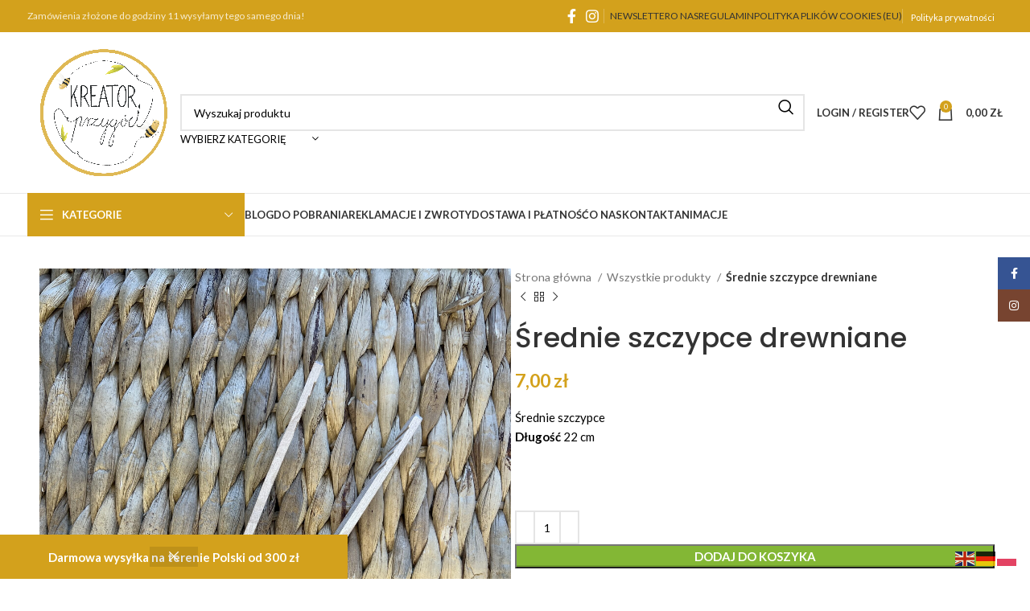

--- FILE ---
content_type: text/html; charset=UTF-8
request_url: https://sklep.kreatorprzygod.pl/produkt/srednie-szczypce-drewniane/
body_size: 46069
content:
<!DOCTYPE html>
<html lang="pl-PL">
<head>
	<meta charset="UTF-8">
	<link rel="profile" href="https://gmpg.org/xfn/11">
	<link rel="pingback" href="https://sklep.kreatorprzygod.pl/xmlrpc.php">

	<title>Średnie szczypce drewniane &#8211; Sklep kreatorów przygód! </title>
<meta name='robots' content='max-image-preview:large' />
<script id="cookieyes" type="text/javascript" src="https://cdn-cookieyes.com/client_data/cc78562b144820fe990d006b/script.js"></script>
<!-- Google Tag Manager for WordPress by gtm4wp.com -->
<script data-cfasync="false" data-pagespeed-no-defer>
	var gtm4wp_datalayer_name = "dataLayer";
	var dataLayer = dataLayer || [];
	const gtm4wp_use_sku_instead = false;
	const gtm4wp_currency = 'PLN';
	const gtm4wp_product_per_impression = 10;
	const gtm4wp_clear_ecommerce = false;
</script>
<!-- End Google Tag Manager for WordPress by gtm4wp.com --><link rel='dns-prefetch' href='//fonts.googleapis.com' />
<link rel="alternate" type="application/rss+xml" title="Sklep kreatorów przygód!  &raquo; Kanał z wpisami" href="https://sklep.kreatorprzygod.pl/feed/" />
<link rel="alternate" type="application/rss+xml" title="Sklep kreatorów przygód!  &raquo; Kanał z komentarzami" href="https://sklep.kreatorprzygod.pl/comments/feed/" />
<link rel="alternate" type="application/rss+xml" title="Sklep kreatorów przygód!  &raquo; Średnie szczypce drewniane Kanał z komentarzami" href="https://sklep.kreatorprzygod.pl/produkt/srednie-szczypce-drewniane/feed/" />
<link rel='stylesheet' id='wp-components-css' href='https://sklep.kreatorprzygod.pl/wp-includes/css/dist/components/style.min.css?ver=6.6.2' type='text/css' media='all' />
<link rel='stylesheet' id='woocommerce-dpd-blocks-integration-frontend-css' href='https://sklep.kreatorprzygod.pl/wp-content/plugins/woocommerce-dpd/build/style-point-selection-block.css?ver=1737373768' type='text/css' media='all' />
<link rel='stylesheet' id='woocommerce-dpd-blocks-integration-editor-css' href='https://sklep.kreatorprzygod.pl/wp-content/plugins/woocommerce-dpd/build/style-point-selection-block.css?ver=1737373768' type='text/css' media='all' />
<link rel='stylesheet' id='sbi_styles-css' href='https://sklep.kreatorprzygod.pl/wp-content/plugins/instagram-feed/css/sbi-styles.min.css?ver=6.6.1' type='text/css' media='all' />
<link rel='stylesheet' id='wp-block-library-css' href='https://sklep.kreatorprzygod.pl/wp-includes/css/dist/block-library/style.min.css?ver=6.6.2' type='text/css' media='all' />
<style id='safe-svg-svg-icon-style-inline-css' type='text/css'>
.safe-svg-cover{text-align:center}.safe-svg-cover .safe-svg-inside{display:inline-block;max-width:100%}.safe-svg-cover svg{height:100%;max-height:100%;max-width:100%;width:100%}

</style>
<style id='classic-theme-styles-inline-css' type='text/css'>
/*! This file is auto-generated */
.wp-block-button__link{color:#fff;background-color:#32373c;border-radius:9999px;box-shadow:none;text-decoration:none;padding:calc(.667em + 2px) calc(1.333em + 2px);font-size:1.125em}.wp-block-file__button{background:#32373c;color:#fff;text-decoration:none}
</style>
<style id='global-styles-inline-css' type='text/css'>
:root{--wp--preset--aspect-ratio--square: 1;--wp--preset--aspect-ratio--4-3: 4/3;--wp--preset--aspect-ratio--3-4: 3/4;--wp--preset--aspect-ratio--3-2: 3/2;--wp--preset--aspect-ratio--2-3: 2/3;--wp--preset--aspect-ratio--16-9: 16/9;--wp--preset--aspect-ratio--9-16: 9/16;--wp--preset--color--black: #000000;--wp--preset--color--cyan-bluish-gray: #abb8c3;--wp--preset--color--white: #ffffff;--wp--preset--color--pale-pink: #f78da7;--wp--preset--color--vivid-red: #cf2e2e;--wp--preset--color--luminous-vivid-orange: #ff6900;--wp--preset--color--luminous-vivid-amber: #fcb900;--wp--preset--color--light-green-cyan: #7bdcb5;--wp--preset--color--vivid-green-cyan: #00d084;--wp--preset--color--pale-cyan-blue: #8ed1fc;--wp--preset--color--vivid-cyan-blue: #0693e3;--wp--preset--color--vivid-purple: #9b51e0;--wp--preset--gradient--vivid-cyan-blue-to-vivid-purple: linear-gradient(135deg,rgba(6,147,227,1) 0%,rgb(155,81,224) 100%);--wp--preset--gradient--light-green-cyan-to-vivid-green-cyan: linear-gradient(135deg,rgb(122,220,180) 0%,rgb(0,208,130) 100%);--wp--preset--gradient--luminous-vivid-amber-to-luminous-vivid-orange: linear-gradient(135deg,rgba(252,185,0,1) 0%,rgba(255,105,0,1) 100%);--wp--preset--gradient--luminous-vivid-orange-to-vivid-red: linear-gradient(135deg,rgba(255,105,0,1) 0%,rgb(207,46,46) 100%);--wp--preset--gradient--very-light-gray-to-cyan-bluish-gray: linear-gradient(135deg,rgb(238,238,238) 0%,rgb(169,184,195) 100%);--wp--preset--gradient--cool-to-warm-spectrum: linear-gradient(135deg,rgb(74,234,220) 0%,rgb(151,120,209) 20%,rgb(207,42,186) 40%,rgb(238,44,130) 60%,rgb(251,105,98) 80%,rgb(254,248,76) 100%);--wp--preset--gradient--blush-light-purple: linear-gradient(135deg,rgb(255,206,236) 0%,rgb(152,150,240) 100%);--wp--preset--gradient--blush-bordeaux: linear-gradient(135deg,rgb(254,205,165) 0%,rgb(254,45,45) 50%,rgb(107,0,62) 100%);--wp--preset--gradient--luminous-dusk: linear-gradient(135deg,rgb(255,203,112) 0%,rgb(199,81,192) 50%,rgb(65,88,208) 100%);--wp--preset--gradient--pale-ocean: linear-gradient(135deg,rgb(255,245,203) 0%,rgb(182,227,212) 50%,rgb(51,167,181) 100%);--wp--preset--gradient--electric-grass: linear-gradient(135deg,rgb(202,248,128) 0%,rgb(113,206,126) 100%);--wp--preset--gradient--midnight: linear-gradient(135deg,rgb(2,3,129) 0%,rgb(40,116,252) 100%);--wp--preset--font-size--small: 13px;--wp--preset--font-size--medium: 20px;--wp--preset--font-size--large: 36px;--wp--preset--font-size--x-large: 42px;--wp--preset--font-family--inter: "Inter", sans-serif;--wp--preset--font-family--cardo: Cardo;--wp--preset--spacing--20: 0.44rem;--wp--preset--spacing--30: 0.67rem;--wp--preset--spacing--40: 1rem;--wp--preset--spacing--50: 1.5rem;--wp--preset--spacing--60: 2.25rem;--wp--preset--spacing--70: 3.38rem;--wp--preset--spacing--80: 5.06rem;--wp--preset--shadow--natural: 6px 6px 9px rgba(0, 0, 0, 0.2);--wp--preset--shadow--deep: 12px 12px 50px rgba(0, 0, 0, 0.4);--wp--preset--shadow--sharp: 6px 6px 0px rgba(0, 0, 0, 0.2);--wp--preset--shadow--outlined: 6px 6px 0px -3px rgba(255, 255, 255, 1), 6px 6px rgba(0, 0, 0, 1);--wp--preset--shadow--crisp: 6px 6px 0px rgba(0, 0, 0, 1);}:where(.is-layout-flex){gap: 0.5em;}:where(.is-layout-grid){gap: 0.5em;}body .is-layout-flex{display: flex;}.is-layout-flex{flex-wrap: wrap;align-items: center;}.is-layout-flex > :is(*, div){margin: 0;}body .is-layout-grid{display: grid;}.is-layout-grid > :is(*, div){margin: 0;}:where(.wp-block-columns.is-layout-flex){gap: 2em;}:where(.wp-block-columns.is-layout-grid){gap: 2em;}:where(.wp-block-post-template.is-layout-flex){gap: 1.25em;}:where(.wp-block-post-template.is-layout-grid){gap: 1.25em;}.has-black-color{color: var(--wp--preset--color--black) !important;}.has-cyan-bluish-gray-color{color: var(--wp--preset--color--cyan-bluish-gray) !important;}.has-white-color{color: var(--wp--preset--color--white) !important;}.has-pale-pink-color{color: var(--wp--preset--color--pale-pink) !important;}.has-vivid-red-color{color: var(--wp--preset--color--vivid-red) !important;}.has-luminous-vivid-orange-color{color: var(--wp--preset--color--luminous-vivid-orange) !important;}.has-luminous-vivid-amber-color{color: var(--wp--preset--color--luminous-vivid-amber) !important;}.has-light-green-cyan-color{color: var(--wp--preset--color--light-green-cyan) !important;}.has-vivid-green-cyan-color{color: var(--wp--preset--color--vivid-green-cyan) !important;}.has-pale-cyan-blue-color{color: var(--wp--preset--color--pale-cyan-blue) !important;}.has-vivid-cyan-blue-color{color: var(--wp--preset--color--vivid-cyan-blue) !important;}.has-vivid-purple-color{color: var(--wp--preset--color--vivid-purple) !important;}.has-black-background-color{background-color: var(--wp--preset--color--black) !important;}.has-cyan-bluish-gray-background-color{background-color: var(--wp--preset--color--cyan-bluish-gray) !important;}.has-white-background-color{background-color: var(--wp--preset--color--white) !important;}.has-pale-pink-background-color{background-color: var(--wp--preset--color--pale-pink) !important;}.has-vivid-red-background-color{background-color: var(--wp--preset--color--vivid-red) !important;}.has-luminous-vivid-orange-background-color{background-color: var(--wp--preset--color--luminous-vivid-orange) !important;}.has-luminous-vivid-amber-background-color{background-color: var(--wp--preset--color--luminous-vivid-amber) !important;}.has-light-green-cyan-background-color{background-color: var(--wp--preset--color--light-green-cyan) !important;}.has-vivid-green-cyan-background-color{background-color: var(--wp--preset--color--vivid-green-cyan) !important;}.has-pale-cyan-blue-background-color{background-color: var(--wp--preset--color--pale-cyan-blue) !important;}.has-vivid-cyan-blue-background-color{background-color: var(--wp--preset--color--vivid-cyan-blue) !important;}.has-vivid-purple-background-color{background-color: var(--wp--preset--color--vivid-purple) !important;}.has-black-border-color{border-color: var(--wp--preset--color--black) !important;}.has-cyan-bluish-gray-border-color{border-color: var(--wp--preset--color--cyan-bluish-gray) !important;}.has-white-border-color{border-color: var(--wp--preset--color--white) !important;}.has-pale-pink-border-color{border-color: var(--wp--preset--color--pale-pink) !important;}.has-vivid-red-border-color{border-color: var(--wp--preset--color--vivid-red) !important;}.has-luminous-vivid-orange-border-color{border-color: var(--wp--preset--color--luminous-vivid-orange) !important;}.has-luminous-vivid-amber-border-color{border-color: var(--wp--preset--color--luminous-vivid-amber) !important;}.has-light-green-cyan-border-color{border-color: var(--wp--preset--color--light-green-cyan) !important;}.has-vivid-green-cyan-border-color{border-color: var(--wp--preset--color--vivid-green-cyan) !important;}.has-pale-cyan-blue-border-color{border-color: var(--wp--preset--color--pale-cyan-blue) !important;}.has-vivid-cyan-blue-border-color{border-color: var(--wp--preset--color--vivid-cyan-blue) !important;}.has-vivid-purple-border-color{border-color: var(--wp--preset--color--vivid-purple) !important;}.has-vivid-cyan-blue-to-vivid-purple-gradient-background{background: var(--wp--preset--gradient--vivid-cyan-blue-to-vivid-purple) !important;}.has-light-green-cyan-to-vivid-green-cyan-gradient-background{background: var(--wp--preset--gradient--light-green-cyan-to-vivid-green-cyan) !important;}.has-luminous-vivid-amber-to-luminous-vivid-orange-gradient-background{background: var(--wp--preset--gradient--luminous-vivid-amber-to-luminous-vivid-orange) !important;}.has-luminous-vivid-orange-to-vivid-red-gradient-background{background: var(--wp--preset--gradient--luminous-vivid-orange-to-vivid-red) !important;}.has-very-light-gray-to-cyan-bluish-gray-gradient-background{background: var(--wp--preset--gradient--very-light-gray-to-cyan-bluish-gray) !important;}.has-cool-to-warm-spectrum-gradient-background{background: var(--wp--preset--gradient--cool-to-warm-spectrum) !important;}.has-blush-light-purple-gradient-background{background: var(--wp--preset--gradient--blush-light-purple) !important;}.has-blush-bordeaux-gradient-background{background: var(--wp--preset--gradient--blush-bordeaux) !important;}.has-luminous-dusk-gradient-background{background: var(--wp--preset--gradient--luminous-dusk) !important;}.has-pale-ocean-gradient-background{background: var(--wp--preset--gradient--pale-ocean) !important;}.has-electric-grass-gradient-background{background: var(--wp--preset--gradient--electric-grass) !important;}.has-midnight-gradient-background{background: var(--wp--preset--gradient--midnight) !important;}.has-small-font-size{font-size: var(--wp--preset--font-size--small) !important;}.has-medium-font-size{font-size: var(--wp--preset--font-size--medium) !important;}.has-large-font-size{font-size: var(--wp--preset--font-size--large) !important;}.has-x-large-font-size{font-size: var(--wp--preset--font-size--x-large) !important;}
:where(.wp-block-post-template.is-layout-flex){gap: 1.25em;}:where(.wp-block-post-template.is-layout-grid){gap: 1.25em;}
:where(.wp-block-columns.is-layout-flex){gap: 2em;}:where(.wp-block-columns.is-layout-grid){gap: 2em;}
:root :where(.wp-block-pullquote){font-size: 1.5em;line-height: 1.6;}
</style>
<link rel='stylesheet' id='mailerlite_forms.css-css' href='https://sklep.kreatorprzygod.pl/wp-content/plugins/official-mailerlite-sign-up-forms/assets/css/mailerlite_forms.css?ver=1.7.13' type='text/css' media='all' />
<link rel='stylesheet' id='sr7css-css' href='//sklep.kreatorprzygod.pl/wp-content/plugins/revslider/public/css/sr7.css?ver=6.7.28' type='text/css' media='all' />
<style id='woocommerce-inline-inline-css' type='text/css'>
.woocommerce form .form-row .required { visibility: visible; }
</style>
<link rel='stylesheet' id='fpf_front-css' href='https://sklep.kreatorprzygod.pl/wp-content/plugins/flexible-product-fields/assets/css/front.min.css?ver=2.7.0.69' type='text/css' media='all' />
<link rel='stylesheet' id='fpf_new_front-css' href='https://sklep.kreatorprzygod.pl/wp-content/plugins/flexible-product-fields/assets/css/new-front.css?ver=2.7.0.69' type='text/css' media='all' />
<link rel='stylesheet' id='p24-blik-field-styles-css' href='https://sklep.kreatorprzygod.pl/wp-content/plugins/woocommerce-gateway-przelewy24/assets/css/blik_field.css?ver=6.6.2' type='text/css' media='all' />
<link rel='stylesheet' id='wcst_public_css-css' href='https://sklep.kreatorprzygod.pl/wp-content/plugins/xl-woocommerce-sales-triggers/assets/css/wcst_combined.css?ver=2.11.0' type='text/css' media='all' />
<link rel='stylesheet' id='alg-wc-alfs-progress-css-css' href='https://sklep.kreatorprzygod.pl/wp-content/plugins/amount-left-free-shipping-woocommerce/includes/css/alg-wc-alfs-progress.css?ver=1.0' type='text/css' media='all' />
<link rel='stylesheet' id='it-gift-modal-style-css' href='https://sklep.kreatorprzygod.pl/wp-content/plugins/ithemeland-free-gifts-for-woo/frontend/assets/css/modal/modal.css?ver=2.3.8' type='text/css' media='all' />
<link rel='stylesheet' id='it-gift-style-css' href='https://sklep.kreatorprzygod.pl/wp-content/plugins/ithemeland-free-gifts-for-woo/frontend/assets/css/style/style.css?ver=1.0.2' type='text/css' media='all' />
<link rel='stylesheet' id='it-gift-popup-css' href='https://sklep.kreatorprzygod.pl/wp-content/plugins/ithemeland-free-gifts-for-woo/frontend/assets/css/popup/popup.css?ver=1.0.2' type='text/css' media='all' />
<link rel='stylesheet' id='woo-variation-swatches-css' href='https://sklep.kreatorprzygod.pl/wp-content/plugins/woo-variation-swatches/assets/css/frontend.min.css?ver=1734023908' type='text/css' media='all' />
<style id='woo-variation-swatches-inline-css' type='text/css'>
:root {
--wvs-tick:url("data:image/svg+xml;utf8,%3Csvg filter='drop-shadow(0px 0px 2px rgb(0 0 0 / .8))' xmlns='http://www.w3.org/2000/svg'  viewBox='0 0 30 30'%3E%3Cpath fill='none' stroke='%23ffffff' stroke-linecap='round' stroke-linejoin='round' stroke-width='4' d='M4 16L11 23 27 7'/%3E%3C/svg%3E");

--wvs-cross:url("data:image/svg+xml;utf8,%3Csvg filter='drop-shadow(0px 0px 5px rgb(255 255 255 / .6))' xmlns='http://www.w3.org/2000/svg' width='72px' height='72px' viewBox='0 0 24 24'%3E%3Cpath fill='none' stroke='%23ff0000' stroke-linecap='round' stroke-width='0.6' d='M5 5L19 19M19 5L5 19'/%3E%3C/svg%3E");
--wvs-single-product-item-width:30px;
--wvs-single-product-item-height:30px;
--wvs-single-product-item-font-size:16px}
</style>
<link rel='stylesheet' id='brands-styles-css' href='https://sklep.kreatorprzygod.pl/wp-content/plugins/woocommerce/assets/css/brands.css?ver=9.6.1' type='text/css' media='all' />
<link rel='stylesheet' id='flexible-shipping-free-shipping-css' href='https://sklep.kreatorprzygod.pl/wp-content/plugins/flexible-shipping/assets/dist/css/free-shipping.css?ver=5.0.9.2' type='text/css' media='all' />
<link rel='stylesheet' id='fpf-pro-front-css' href='https://sklep.kreatorprzygod.pl/wp-content/plugins/flexible-product-fields-pro/assets/css/new-front.css?ver=9' type='text/css' media='all' />
<link rel='stylesheet' id='wc-pb-checkout-blocks-css' href='https://sklep.kreatorprzygod.pl/wp-content/plugins/woocommerce-product-bundles/assets/css/frontend/checkout-blocks.css?ver=7.1.0' type='text/css' media='all' />
<link rel='stylesheet' id='wc-bundle-style-css' href='https://sklep.kreatorprzygod.pl/wp-content/plugins/woocommerce-product-bundles/assets/css/frontend/woocommerce.css?ver=7.1.0' type='text/css' media='all' />
<link rel='stylesheet' id='elementor-icons-css' href='https://sklep.kreatorprzygod.pl/wp-content/plugins/elementor/assets/lib/eicons/css/elementor-icons.min.css?ver=5.35.0' type='text/css' media='all' />
<link rel='stylesheet' id='elementor-frontend-css' href='https://sklep.kreatorprzygod.pl/wp-content/uploads/elementor/css/custom-frontend.min.css?ver=1739191953' type='text/css' media='all' />
<link rel='stylesheet' id='elementor-post-8261-css' href='https://sklep.kreatorprzygod.pl/wp-content/uploads/elementor/css/post-8261.css?ver=1739191927' type='text/css' media='all' />
<link rel='stylesheet' id='sbistyles-css' href='https://sklep.kreatorprzygod.pl/wp-content/plugins/instagram-feed/css/sbi-styles.min.css?ver=6.6.1' type='text/css' media='all' />
<link rel='stylesheet' id='bootstrap-css' href='https://sklep.kreatorprzygod.pl/wp-content/themes/woodmart/css/bootstrap-light.min.css?ver=7.6.0' type='text/css' media='all' />
<link rel='stylesheet' id='woodmart-style-css' href='https://sklep.kreatorprzygod.pl/wp-content/themes/woodmart/css/parts/base.min.css?ver=7.6.0' type='text/css' media='all' />
<link rel='stylesheet' id='wd-widget-wd-recent-posts-css' href='https://sklep.kreatorprzygod.pl/wp-content/themes/woodmart/css/parts/widget-wd-recent-posts.min.css?ver=7.6.0' type='text/css' media='all' />
<link rel='stylesheet' id='wd-widget-wd-layered-nav-css' href='https://sklep.kreatorprzygod.pl/wp-content/themes/woodmart/css/parts/woo-widget-wd-layered-nav.min.css?ver=7.6.0' type='text/css' media='all' />
<link rel='stylesheet' id='wd-woo-mod-swatches-base-css' href='https://sklep.kreatorprzygod.pl/wp-content/themes/woodmart/css/parts/woo-mod-swatches-base.min.css?ver=7.6.0' type='text/css' media='all' />
<link rel='stylesheet' id='wd-woo-mod-swatches-filter-css' href='https://sklep.kreatorprzygod.pl/wp-content/themes/woodmart/css/parts/woo-mod-swatches-filter.min.css?ver=7.6.0' type='text/css' media='all' />
<link rel='stylesheet' id='wd-widget-product-cat-css' href='https://sklep.kreatorprzygod.pl/wp-content/themes/woodmart/css/parts/woo-widget-product-cat.min.css?ver=7.6.0' type='text/css' media='all' />
<link rel='stylesheet' id='wd-widget-product-list-css' href='https://sklep.kreatorprzygod.pl/wp-content/themes/woodmart/css/parts/woo-widget-product-list.min.css?ver=7.6.0' type='text/css' media='all' />
<link rel='stylesheet' id='wd-widget-slider-price-filter-css' href='https://sklep.kreatorprzygod.pl/wp-content/themes/woodmart/css/parts/woo-widget-slider-price-filter.min.css?ver=7.6.0' type='text/css' media='all' />
<link rel='stylesheet' id='wd-lazy-loading-css' href='https://sklep.kreatorprzygod.pl/wp-content/themes/woodmart/css/parts/opt-lazy-load.min.css?ver=7.6.0' type='text/css' media='all' />
<link rel='stylesheet' id='wd-wp-gutenberg-css' href='https://sklep.kreatorprzygod.pl/wp-content/themes/woodmart/css/parts/wp-gutenberg.min.css?ver=7.6.0' type='text/css' media='all' />
<link rel='stylesheet' id='wd-wpcf7-css' href='https://sklep.kreatorprzygod.pl/wp-content/themes/woodmart/css/parts/int-wpcf7.min.css?ver=7.6.0' type='text/css' media='all' />
<link rel='stylesheet' id='wd-revolution-slider-css' href='https://sklep.kreatorprzygod.pl/wp-content/themes/woodmart/css/parts/int-rev-slider.min.css?ver=7.6.0' type='text/css' media='all' />
<link rel='stylesheet' id='wd-woo-payments-css' href='https://sklep.kreatorprzygod.pl/wp-content/themes/woodmart/css/parts/int-woo-payments.min.css?ver=7.6.0' type='text/css' media='all' />
<link rel='stylesheet' id='wd-woo-paypal-payments-css' href='https://sklep.kreatorprzygod.pl/wp-content/themes/woodmart/css/parts/int-woo-paypal-payments.min.css?ver=7.6.0' type='text/css' media='all' />
<link rel='stylesheet' id='wd-elementor-base-css' href='https://sklep.kreatorprzygod.pl/wp-content/themes/woodmart/css/parts/int-elem-base.min.css?ver=7.6.0' type='text/css' media='all' />
<link rel='stylesheet' id='wd-woocommerce-base-css' href='https://sklep.kreatorprzygod.pl/wp-content/themes/woodmart/css/parts/woocommerce-base.min.css?ver=7.6.0' type='text/css' media='all' />
<link rel='stylesheet' id='wd-mod-star-rating-css' href='https://sklep.kreatorprzygod.pl/wp-content/themes/woodmart/css/parts/mod-star-rating.min.css?ver=7.6.0' type='text/css' media='all' />
<link rel='stylesheet' id='wd-woo-el-track-order-css' href='https://sklep.kreatorprzygod.pl/wp-content/themes/woodmart/css/parts/woo-el-track-order.min.css?ver=7.6.0' type='text/css' media='all' />
<link rel='stylesheet' id='wd-woocommerce-block-notices-css' href='https://sklep.kreatorprzygod.pl/wp-content/themes/woodmart/css/parts/woo-mod-block-notices.min.css?ver=7.6.0' type='text/css' media='all' />
<link rel='stylesheet' id='wd-woo-gutenberg-css' href='https://sklep.kreatorprzygod.pl/wp-content/themes/woodmart/css/parts/woo-gutenberg.min.css?ver=7.6.0' type='text/css' media='all' />
<link rel='stylesheet' id='wd-woo-mod-quantity-css' href='https://sklep.kreatorprzygod.pl/wp-content/themes/woodmart/css/parts/woo-mod-quantity.min.css?ver=7.6.0' type='text/css' media='all' />
<link rel='stylesheet' id='wd-woo-opt-free-progress-bar-css' href='https://sklep.kreatorprzygod.pl/wp-content/themes/woodmart/css/parts/woo-opt-free-progress-bar.min.css?ver=7.6.0' type='text/css' media='all' />
<link rel='stylesheet' id='wd-woo-mod-progress-bar-css' href='https://sklep.kreatorprzygod.pl/wp-content/themes/woodmart/css/parts/woo-mod-progress-bar.min.css?ver=7.6.0' type='text/css' media='all' />
<link rel='stylesheet' id='wd-woo-single-prod-el-base-css' href='https://sklep.kreatorprzygod.pl/wp-content/themes/woodmart/css/parts/woo-single-prod-el-base.min.css?ver=7.6.0' type='text/css' media='all' />
<link rel='stylesheet' id='wd-woo-mod-stock-status-css' href='https://sklep.kreatorprzygod.pl/wp-content/themes/woodmart/css/parts/woo-mod-stock-status.min.css?ver=7.6.0' type='text/css' media='all' />
<link rel='stylesheet' id='wd-woo-mod-shop-attributes-css' href='https://sklep.kreatorprzygod.pl/wp-content/themes/woodmart/css/parts/woo-mod-shop-attributes.min.css?ver=7.6.0' type='text/css' media='all' />
<link rel='stylesheet' id='child-style-css' href='https://sklep.kreatorprzygod.pl/wp-content/themes/woodmart-child/style.css?ver=7.6.0' type='text/css' media='all' />
<link rel='stylesheet' id='wd-header-base-css' href='https://sklep.kreatorprzygod.pl/wp-content/themes/woodmart/css/parts/header-base.min.css?ver=7.6.0' type='text/css' media='all' />
<link rel='stylesheet' id='wd-mod-tools-css' href='https://sklep.kreatorprzygod.pl/wp-content/themes/woodmart/css/parts/mod-tools.min.css?ver=7.6.0' type='text/css' media='all' />
<link rel='stylesheet' id='wd-header-elements-base-css' href='https://sklep.kreatorprzygod.pl/wp-content/themes/woodmart/css/parts/header-el-base.min.css?ver=7.6.0' type='text/css' media='all' />
<link rel='stylesheet' id='wd-social-icons-css' href='https://sklep.kreatorprzygod.pl/wp-content/themes/woodmart/css/parts/el-social-icons.min.css?ver=7.6.0' type='text/css' media='all' />
<link rel='stylesheet' id='wd-header-search-css' href='https://sklep.kreatorprzygod.pl/wp-content/themes/woodmart/css/parts/header-el-search.min.css?ver=7.6.0' type='text/css' media='all' />
<link rel='stylesheet' id='wd-header-search-form-css' href='https://sklep.kreatorprzygod.pl/wp-content/themes/woodmart/css/parts/header-el-search-form.min.css?ver=7.6.0' type='text/css' media='all' />
<link rel='stylesheet' id='wd-wd-search-form-css' href='https://sklep.kreatorprzygod.pl/wp-content/themes/woodmart/css/parts/wd-search-form.min.css?ver=7.6.0' type='text/css' media='all' />
<link rel='stylesheet' id='wd-wd-search-cat-css' href='https://sklep.kreatorprzygod.pl/wp-content/themes/woodmart/css/parts/wd-search-cat.min.css?ver=7.6.0' type='text/css' media='all' />
<link rel='stylesheet' id='wd-woo-mod-login-form-css' href='https://sklep.kreatorprzygod.pl/wp-content/themes/woodmart/css/parts/woo-mod-login-form.min.css?ver=7.6.0' type='text/css' media='all' />
<link rel='stylesheet' id='wd-header-my-account-css' href='https://sklep.kreatorprzygod.pl/wp-content/themes/woodmart/css/parts/header-el-my-account.min.css?ver=7.6.0' type='text/css' media='all' />
<link rel='stylesheet' id='wd-header-cart-side-css' href='https://sklep.kreatorprzygod.pl/wp-content/themes/woodmart/css/parts/header-el-cart-side.min.css?ver=7.6.0' type='text/css' media='all' />
<link rel='stylesheet' id='wd-header-cart-css' href='https://sklep.kreatorprzygod.pl/wp-content/themes/woodmart/css/parts/header-el-cart.min.css?ver=7.6.0' type='text/css' media='all' />
<link rel='stylesheet' id='wd-widget-shopping-cart-css' href='https://sklep.kreatorprzygod.pl/wp-content/themes/woodmart/css/parts/woo-widget-shopping-cart.min.css?ver=7.6.0' type='text/css' media='all' />
<link rel='stylesheet' id='wd-header-mobile-nav-dropdown-css' href='https://sklep.kreatorprzygod.pl/wp-content/themes/woodmart/css/parts/header-el-mobile-nav-dropdown.min.css?ver=7.6.0' type='text/css' media='all' />
<link rel='stylesheet' id='wd-header-categories-nav-css' href='https://sklep.kreatorprzygod.pl/wp-content/themes/woodmart/css/parts/header-el-category-nav.min.css?ver=7.6.0' type='text/css' media='all' />
<link rel='stylesheet' id='wd-mod-nav-vertical-css' href='https://sklep.kreatorprzygod.pl/wp-content/themes/woodmart/css/parts/mod-nav-vertical.min.css?ver=7.6.0' type='text/css' media='all' />
<link rel='stylesheet' id='wd-mod-nav-vertical-design-default-css' href='https://sklep.kreatorprzygod.pl/wp-content/themes/woodmart/css/parts/mod-nav-vertical-design-default.min.css?ver=7.6.0' type='text/css' media='all' />
<link rel='stylesheet' id='wd-page-title-css' href='https://sklep.kreatorprzygod.pl/wp-content/themes/woodmart/css/parts/page-title.min.css?ver=7.6.0' type='text/css' media='all' />
<link rel='stylesheet' id='wd-woo-single-prod-predefined-css' href='https://sklep.kreatorprzygod.pl/wp-content/themes/woodmart/css/parts/woo-single-prod-predefined.min.css?ver=7.6.0' type='text/css' media='all' />
<link rel='stylesheet' id='wd-woo-single-prod-and-quick-view-predefined-css' href='https://sklep.kreatorprzygod.pl/wp-content/themes/woodmart/css/parts/woo-single-prod-and-quick-view-predefined.min.css?ver=7.6.0' type='text/css' media='all' />
<link rel='stylesheet' id='wd-woo-single-prod-el-tabs-predefined-css' href='https://sklep.kreatorprzygod.pl/wp-content/themes/woodmart/css/parts/woo-single-prod-el-tabs-predefined.min.css?ver=7.6.0' type='text/css' media='all' />
<link rel='stylesheet' id='wd-woo-single-prod-opt-base-css' href='https://sklep.kreatorprzygod.pl/wp-content/themes/woodmart/css/parts/woo-single-prod-opt-base.min.css?ver=7.6.0' type='text/css' media='all' />
<link rel='stylesheet' id='wd-woo-single-prod-el-gallery-css' href='https://sklep.kreatorprzygod.pl/wp-content/themes/woodmart/css/parts/woo-single-prod-el-gallery.min.css?ver=7.6.0' type='text/css' media='all' />
<link rel='stylesheet' id='wd-swiper-css' href='https://sklep.kreatorprzygod.pl/wp-content/themes/woodmart/css/parts/lib-swiper.min.css?ver=7.6.0' type='text/css' media='all' />
<link rel='stylesheet' id='wd-swiper-arrows-css' href='https://sklep.kreatorprzygod.pl/wp-content/themes/woodmart/css/parts/lib-swiper-arrows.min.css?ver=7.6.0' type='text/css' media='all' />
<link rel='stylesheet' id='wd-photoswipe-css' href='https://sklep.kreatorprzygod.pl/wp-content/themes/woodmart/css/parts/lib-photoswipe.min.css?ver=7.6.0' type='text/css' media='all' />
<link rel='stylesheet' id='wd-woo-single-prod-el-navigation-css' href='https://sklep.kreatorprzygod.pl/wp-content/themes/woodmart/css/parts/woo-single-prod-el-navigation.min.css?ver=7.6.0' type='text/css' media='all' />
<link rel='stylesheet' id='wd-woo-mod-product-count-css' href='https://sklep.kreatorprzygod.pl/wp-content/themes/woodmart/css/parts/woo-mod-product-count.min.css?ver=7.6.0' type='text/css' media='all' />
<link rel='stylesheet' id='wd-woo-opt-visits-count-css' href='https://sklep.kreatorprzygod.pl/wp-content/themes/woodmart/css/parts/woo-opt-visits-count.min.css?ver=7.6.0' type='text/css' media='all' />
<link rel='stylesheet' id='wd-tabs-css' href='https://sklep.kreatorprzygod.pl/wp-content/themes/woodmart/css/parts/el-tabs.min.css?ver=7.6.0' type='text/css' media='all' />
<link rel='stylesheet' id='wd-woo-single-prod-el-tabs-opt-layout-tabs-css' href='https://sklep.kreatorprzygod.pl/wp-content/themes/woodmart/css/parts/woo-single-prod-el-tabs-opt-layout-tabs.min.css?ver=7.6.0' type='text/css' media='all' />
<link rel='stylesheet' id='wd-accordion-css' href='https://sklep.kreatorprzygod.pl/wp-content/themes/woodmart/css/parts/el-accordion.min.css?ver=7.6.0' type='text/css' media='all' />
<link rel='stylesheet' id='wd-woo-single-prod-el-reviews-css' href='https://sklep.kreatorprzygod.pl/wp-content/themes/woodmart/css/parts/woo-single-prod-el-reviews.min.css?ver=7.6.0' type='text/css' media='all' />
<link rel='stylesheet' id='wd-woo-single-prod-el-reviews-style-1-css' href='https://sklep.kreatorprzygod.pl/wp-content/themes/woodmart/css/parts/woo-single-prod-el-reviews-style-1.min.css?ver=7.6.0' type='text/css' media='all' />
<link rel='stylesheet' id='wd-mod-comments-css' href='https://sklep.kreatorprzygod.pl/wp-content/themes/woodmart/css/parts/mod-comments.min.css?ver=7.6.0' type='text/css' media='all' />
<link rel='stylesheet' id='wd-product-loop-css' href='https://sklep.kreatorprzygod.pl/wp-content/themes/woodmart/css/parts/woo-product-loop.min.css?ver=7.6.0' type='text/css' media='all' />
<link rel='stylesheet' id='wd-product-loop-base-css' href='https://sklep.kreatorprzygod.pl/wp-content/themes/woodmart/css/parts/woo-product-loop-base.min.css?ver=7.6.0' type='text/css' media='all' />
<link rel='stylesheet' id='wd-woo-mod-add-btn-replace-css' href='https://sklep.kreatorprzygod.pl/wp-content/themes/woodmart/css/parts/woo-mod-add-btn-replace.min.css?ver=7.6.0' type='text/css' media='all' />
<link rel='stylesheet' id='wd-mod-more-description-css' href='https://sklep.kreatorprzygod.pl/wp-content/themes/woodmart/css/parts/mod-more-description.min.css?ver=7.6.0' type='text/css' media='all' />
<link rel='stylesheet' id='wd-mfp-popup-css' href='https://sklep.kreatorprzygod.pl/wp-content/themes/woodmart/css/parts/lib-magnific-popup.min.css?ver=7.6.0' type='text/css' media='all' />
<link rel='stylesheet' id='wd-swiper-pagin-css' href='https://sklep.kreatorprzygod.pl/wp-content/themes/woodmart/css/parts/lib-swiper-pagin.min.css?ver=7.6.0' type='text/css' media='all' />
<link rel='stylesheet' id='wd-footer-base-css' href='https://sklep.kreatorprzygod.pl/wp-content/themes/woodmart/css/parts/footer-base.min.css?ver=7.6.0' type='text/css' media='all' />
<link rel='stylesheet' id='wd-scroll-top-css' href='https://sklep.kreatorprzygod.pl/wp-content/themes/woodmart/css/parts/opt-scrolltotop.min.css?ver=7.6.0' type='text/css' media='all' />
<link rel='stylesheet' id='wd-header-my-account-sidebar-css' href='https://sklep.kreatorprzygod.pl/wp-content/themes/woodmart/css/parts/header-el-my-account-sidebar.min.css?ver=7.6.0' type='text/css' media='all' />
<link rel='stylesheet' id='wd-sticky-social-buttons-css' href='https://sklep.kreatorprzygod.pl/wp-content/themes/woodmart/css/parts/opt-sticky-social.min.css?ver=7.6.0' type='text/css' media='all' />
<link rel='stylesheet' id='wd-sticky-add-to-cart-css' href='https://sklep.kreatorprzygod.pl/wp-content/themes/woodmart/css/parts/woo-opt-sticky-add-to-cart.min.css?ver=7.6.0' type='text/css' media='all' />
<link rel='stylesheet' id='wd-header-search-fullscreen-css' href='https://sklep.kreatorprzygod.pl/wp-content/themes/woodmart/css/parts/header-el-search-fullscreen-general.min.css?ver=7.6.0' type='text/css' media='all' />
<link rel='stylesheet' id='wd-header-search-fullscreen-1-css' href='https://sklep.kreatorprzygod.pl/wp-content/themes/woodmart/css/parts/header-el-search-fullscreen-1.min.css?ver=7.6.0' type='text/css' media='all' />
<link rel='stylesheet' id='wd-bottom-toolbar-css' href='https://sklep.kreatorprzygod.pl/wp-content/themes/woodmart/css/parts/opt-bottom-toolbar.min.css?ver=7.6.0' type='text/css' media='all' />
<link rel='stylesheet' id='xts-style-header_528910-css' href='https://sklep.kreatorprzygod.pl/wp-content/uploads/2025/02/xts-header_528910-1738931101.css?ver=7.6.0' type='text/css' media='all' />
<link rel='stylesheet' id='xts-style-theme_settings_default-css' href='https://sklep.kreatorprzygod.pl/wp-content/uploads/2025/03/xts-theme_settings_default-1741767635.css?ver=7.6.0' type='text/css' media='all' />
<link rel='stylesheet' id='xts-google-fonts-css' href='https://fonts.googleapis.com/css?family=Lato%3A400%2C700%2C900%2C100%7CPoppins%3A400%2C600%2C500&#038;ver=7.6.0' type='text/css' media='all' />
<link rel='stylesheet' id='google-fonts-1-css' href='https://fonts.googleapis.com/css?family=Roboto%3A100%2C100italic%2C200%2C200italic%2C300%2C300italic%2C400%2C400italic%2C500%2C500italic%2C600%2C600italic%2C700%2C700italic%2C800%2C800italic%2C900%2C900italic%7CRoboto+Slab%3A100%2C100italic%2C200%2C200italic%2C300%2C300italic%2C400%2C400italic%2C500%2C500italic%2C600%2C600italic%2C700%2C700italic%2C800%2C800italic%2C900%2C900italic&#038;display=auto&#038;subset=latin-ext&#038;ver=6.6.2' type='text/css' media='all' />
<link rel="preconnect" href="https://fonts.gstatic.com/" crossorigin><script type="text/javascript" src="//sklep.kreatorprzygod.pl/wp-content/plugins/revslider/public/js/libs/tptools.js?ver=6.7.28" id="tp-tools-js" async="async" data-wp-strategy="async"></script>
<script type="text/javascript" src="//sklep.kreatorprzygod.pl/wp-content/plugins/revslider/public/js/sr7.js?ver=6.7.28" id="sr7-js" async="async" data-wp-strategy="async"></script>
<script type="text/javascript" src="https://sklep.kreatorprzygod.pl/wp-includes/js/jquery/jquery.min.js?ver=3.7.1" id="jquery-core-js"></script>
<script type="text/javascript" src="https://sklep.kreatorprzygod.pl/wp-includes/js/jquery/jquery-migrate.min.js?ver=3.4.1" id="jquery-migrate-js"></script>
<script type="text/javascript" src="https://sklep.kreatorprzygod.pl/wp-content/plugins/woocommerce/assets/js/jquery-blockui/jquery.blockUI.min.js?ver=2.7.0-wc.9.6.1" id="jquery-blockui-js" data-wp-strategy="defer"></script>
<script type="text/javascript" id="wc-add-to-cart-js-extra">
/* <![CDATA[ */
var wc_add_to_cart_params = {"ajax_url":"\/wp-admin\/admin-ajax.php","wc_ajax_url":"\/?wc-ajax=%%endpoint%%","i18n_view_cart":"Zobacz koszyk","cart_url":"https:\/\/sklep.kreatorprzygod.pl\/koszyk\/","is_cart":"","cart_redirect_after_add":"no"};
/* ]]> */
</script>
<script type="text/javascript" src="https://sklep.kreatorprzygod.pl/wp-content/plugins/woocommerce/assets/js/frontend/add-to-cart.min.js?ver=9.6.1" id="wc-add-to-cart-js" defer="defer" data-wp-strategy="defer"></script>
<script type="text/javascript" src="https://sklep.kreatorprzygod.pl/wp-content/plugins/woocommerce/assets/js/zoom/jquery.zoom.min.js?ver=1.7.21-wc.9.6.1" id="zoom-js" defer="defer" data-wp-strategy="defer"></script>
<script type="text/javascript" id="wc-single-product-js-extra">
/* <![CDATA[ */
var wc_single_product_params = {"i18n_required_rating_text":"Prosz\u0119 wybra\u0107 ocen\u0119","i18n_product_gallery_trigger_text":"Wy\u015bwietl pe\u0142noekranow\u0105 galeri\u0119 obrazk\u00f3w","review_rating_required":"yes","flexslider":{"rtl":false,"animation":"slide","smoothHeight":true,"directionNav":false,"controlNav":"thumbnails","slideshow":false,"animationSpeed":500,"animationLoop":false,"allowOneSlide":false},"zoom_enabled":"","zoom_options":[],"photoswipe_enabled":"","photoswipe_options":{"shareEl":false,"closeOnScroll":false,"history":false,"hideAnimationDuration":0,"showAnimationDuration":0},"flexslider_enabled":""};
/* ]]> */
</script>
<script type="text/javascript" src="https://sklep.kreatorprzygod.pl/wp-content/plugins/woocommerce/assets/js/frontend/single-product.min.js?ver=9.6.1" id="wc-single-product-js" defer="defer" data-wp-strategy="defer"></script>
<script type="text/javascript" src="https://sklep.kreatorprzygod.pl/wp-content/plugins/woocommerce/assets/js/js-cookie/js.cookie.min.js?ver=2.1.4-wc.9.6.1" id="js-cookie-js" defer="defer" data-wp-strategy="defer"></script>
<script type="text/javascript" id="woocommerce-js-extra">
/* <![CDATA[ */
var woocommerce_params = {"ajax_url":"\/wp-admin\/admin-ajax.php","wc_ajax_url":"\/?wc-ajax=%%endpoint%%"};
/* ]]> */
</script>
<script type="text/javascript" src="https://sklep.kreatorprzygod.pl/wp-content/plugins/woocommerce/assets/js/frontend/woocommerce.min.js?ver=9.6.1" id="woocommerce-js" defer="defer" data-wp-strategy="defer"></script>
<script type="text/javascript" src="https://sklep.kreatorprzygod.pl/wp-content/plugins/woocommerce/assets/js/accounting/accounting.min.js?ver=0.4.2" id="accounting-js"></script>
<script type="text/javascript" id="fpf_product-js-extra">
/* <![CDATA[ */
var fpf_product = {"total":"Suma","currency_format_num_decimals":"2","currency_format_symbol":"z\u0142","currency_format_decimal_sep":",","currency_format_thousand_sep":"","currency_format":"%v\u00a0%s","fields_rules":[],"fpf_fields":[],"fpf_product_price":"7"};
/* ]]> */
</script>
<script type="text/javascript" src="https://sklep.kreatorprzygod.pl/wp-content/plugins/flexible-product-fields/assets/js/fpf_product.min.js?ver=2.7.0.69" id="fpf_product-js"></script>
<script type="text/javascript" src="https://sklep.kreatorprzygod.pl/wp-content/plugins/ithemeland-free-gifts-for-woo/frontend/assets/js/scrollbar/jquery.scrollbar.min.js?ver=2.3.8" id="pw-gift-scrollbar-js-js"></script>
<script type="text/javascript" id="WCPAY_ASSETS-js-extra">
/* <![CDATA[ */
var wcpayAssets = {"url":"https:\/\/sklep.kreatorprzygod.pl\/wp-content\/plugins\/woocommerce-payments\/dist\/"};
/* ]]> */
</script>
<script type="text/javascript" src="https://sklep.kreatorprzygod.pl/wp-content/plugins/flexible-product-fields-pro/assets/js/front.js?ver=9" id="flexible_product_fields_front_js-js"></script>
<script type="text/javascript" src="https://sklep.kreatorprzygod.pl/wp-content/themes/woodmart/js/libs/device.min.js?ver=7.6.0" id="wd-device-library-js"></script>
<script type="text/javascript" src="https://sklep.kreatorprzygod.pl/wp-content/themes/woodmart/js/scripts/global/scrollBar.min.js?ver=7.6.0" id="wd-scrollbar-js"></script>
<link rel="https://api.w.org/" href="https://sklep.kreatorprzygod.pl/wp-json/" /><link rel="alternate" title="JSON" type="application/json" href="https://sklep.kreatorprzygod.pl/wp-json/wp/v2/product/10303" /><link rel="EditURI" type="application/rsd+xml" title="RSD" href="https://sklep.kreatorprzygod.pl/xmlrpc.php?rsd" />
<meta name="generator" content="WordPress 6.6.2" />
<meta name="generator" content="WooCommerce 9.6.1" />
<meta name="generator" content="XL-Sales-Trigger 2.11.0" />
<link rel="canonical" href="https://sklep.kreatorprzygod.pl/produkt/srednie-szczypce-drewniane/" />
<link rel='shortlink' href='https://sklep.kreatorprzygod.pl/?p=10303' />
<link rel="alternate" title="oEmbed (JSON)" type="application/json+oembed" href="https://sklep.kreatorprzygod.pl/wp-json/oembed/1.0/embed?url=https%3A%2F%2Fsklep.kreatorprzygod.pl%2Fprodukt%2Fsrednie-szczypce-drewniane%2F" />
<link rel="alternate" title="oEmbed (XML)" type="text/xml+oembed" href="https://sklep.kreatorprzygod.pl/wp-json/oembed/1.0/embed?url=https%3A%2F%2Fsklep.kreatorprzygod.pl%2Fprodukt%2Fsrednie-szczypce-drewniane%2F&#038;format=xml" />
        <!-- MailerLite Universal -->
        <script>
            (function(w,d,e,u,f,l,n){w[f]=w[f]||function(){(w[f].q=w[f].q||[])
                .push(arguments);},l=d.createElement(e),l.async=1,l.src=u,
                n=d.getElementsByTagName(e)[0],n.parentNode.insertBefore(l,n);})
            (window,document,'script','https://assets.mailerlite.com/js/universal.js','ml');
            ml('account', '822249');
            ml('enablePopups', false);
        </script>
        <!-- End MailerLite Universal -->
        <meta name="facebook-domain-verification" content="2128mfchfapd746ww09l38ib72ozi7" />
<!-- This website runs the Product Feed PRO for WooCommerce by AdTribes.io plugin - version 13.4.0 -->

<!-- Google Tag Manager for WordPress by gtm4wp.com -->
<!-- GTM Container placement set to footer -->
<script data-cfasync="false" data-pagespeed-no-defer type="text/javascript">
	var dataLayer_content = {"pagePostType":"product","pagePostType2":"single-product","pagePostAuthor":"etrujillomoncaleano","cartContent":{"totals":{"applied_coupons":[],"discount_total":0,"subtotal":0,"total":0},"items":[]},"productRatingCounts":[],"productAverageRating":0,"productReviewCount":0,"productType":"simple","productIsVariable":0};
	dataLayer.push( dataLayer_content );
</script>
<script data-cfasync="false">
(function(w,d,s,l,i){w[l]=w[l]||[];w[l].push({'gtm.start':
new Date().getTime(),event:'gtm.js'});var f=d.getElementsByTagName(s)[0],
j=d.createElement(s),dl=l!='dataLayer'?'&l='+l:'';j.async=true;j.src=
'//www.googletagmanager.com/gtm.js?id='+i+dl;f.parentNode.insertBefore(j,f);
})(window,document,'script','dataLayer','GTM-TBCWD36');
</script>
<!-- End Google Tag Manager for WordPress by gtm4wp.com -->        <!-- MailerLite Universal -->
        <script>
            (function (w, d, e, u, f, l, n) {
                w[f] = w[f] || function () {
                    (w[f].q = w[f].q || [])
                        .push(arguments);
                }, l = d.createElement(e), l.async = 1, l.src = u,
                    n = d.getElementsByTagName(e)[0], n.parentNode.insertBefore(l, n);
            })
            (window, document, 'script', 'https://assets.mailerlite.com/js/universal.js', 'ml');
            ml('account', '822249');
            ml('enablePopups', false);
        </script>
        <!-- End MailerLite Universal -->
        <meta name="theme-color" content="rgb(220,158,137)">					<meta name="viewport" content="width=device-width, initial-scale=1.0, maximum-scale=1.0, user-scalable=no">
										<noscript><style>.woocommerce-product-gallery{ opacity: 1 !important; }</style></noscript>
	<meta name="generator" content="Elementor 3.27.3; features: additional_custom_breakpoints; settings: css_print_method-external, google_font-enabled, font_display-auto">
			<style>
				.e-con.e-parent:nth-of-type(n+4):not(.e-lazyloaded):not(.e-no-lazyload),
				.e-con.e-parent:nth-of-type(n+4):not(.e-lazyloaded):not(.e-no-lazyload) * {
					background-image: none !important;
				}
				@media screen and (max-height: 1024px) {
					.e-con.e-parent:nth-of-type(n+3):not(.e-lazyloaded):not(.e-no-lazyload),
					.e-con.e-parent:nth-of-type(n+3):not(.e-lazyloaded):not(.e-no-lazyload) * {
						background-image: none !important;
					}
				}
				@media screen and (max-height: 640px) {
					.e-con.e-parent:nth-of-type(n+2):not(.e-lazyloaded):not(.e-no-lazyload),
					.e-con.e-parent:nth-of-type(n+2):not(.e-lazyloaded):not(.e-no-lazyload) * {
						background-image: none !important;
					}
				}
			</style>
			
<meta name="google-site-verification" content="drehbU3HGOWKQKO06pSSnnJNtgHiKEUFrw-giPRV2_s" />
<link rel="preconnect" href="https://fonts.googleapis.com">
<link rel="preconnect" href="https://fonts.gstatic.com/" crossorigin>
<meta name="generator" content="Powered by Slider Revolution 6.7.28 - responsive, Mobile-Friendly Slider Plugin for WordPress with comfortable drag and drop interface." />
<style id='wp-fonts-local' type='text/css'>
@font-face{font-family:Inter;font-style:normal;font-weight:300 900;font-display:fallback;src:url('https://sklep.kreatorprzygod.pl/wp-content/plugins/woocommerce/assets/fonts/Inter-VariableFont_slnt,wght.woff2') format('woff2');font-stretch:normal;}
@font-face{font-family:Cardo;font-style:normal;font-weight:400;font-display:fallback;src:url('https://sklep.kreatorprzygod.pl/wp-content/plugins/woocommerce/assets/fonts/cardo_normal_400.woff2') format('woff2');}
</style>
<link rel="icon" href="https://sklep.kreatorprzygod.pl/wp-content/uploads/2021/09/cropped-ikona_pszczola_-bez-tla-Copy-32x32.png" sizes="32x32" />
<link rel="icon" href="https://sklep.kreatorprzygod.pl/wp-content/uploads/2021/09/cropped-ikona_pszczola_-bez-tla-Copy-192x192.png" sizes="192x192" />
<link rel="apple-touch-icon" href="https://sklep.kreatorprzygod.pl/wp-content/uploads/2021/09/cropped-ikona_pszczola_-bez-tla-Copy-180x180.png" />
<meta name="msapplication-TileImage" content="https://sklep.kreatorprzygod.pl/wp-content/uploads/2021/09/cropped-ikona_pszczola_-bez-tla-Copy-270x270.png" />
<script>
	window._tpt			??= {};
	window.SR7			??= {};
	_tpt.R				??= {};
	_tpt.R.fonts		??= {};
	_tpt.R.fonts.customFonts??= {};
	SR7.devMode			=  false;
	SR7.F 				??= {};
	SR7.G				??= {};
	SR7.LIB				??= {};
	SR7.E				??= {};
	SR7.E.gAddons		??= {};
	SR7.E.php 			??= {};
	SR7.E.nonce			= '81857bee24';
	SR7.E.ajaxurl		= 'https://sklep.kreatorprzygod.pl/wp-admin/admin-ajax.php';
	SR7.E.resturl		= 'https://sklep.kreatorprzygod.pl/wp-json/';
	SR7.E.slug_path		= 'revslider/revslider.php';
	SR7.E.slug			= 'revslider';
	SR7.E.plugin_url	= 'https://sklep.kreatorprzygod.pl/wp-content/plugins/revslider/';
	SR7.E.wp_plugin_url = 'https://sklep.kreatorprzygod.pl/wp-content/plugins/';
	SR7.E.revision		= '6.7.28';
	SR7.E.fontBaseUrl	= '';
	SR7.G.breakPoints 	= [1240,1024,778,480];
	SR7.E.modules 		= ['module','page','slide','layer','draw','animate','srtools','canvas','defaults','carousel','navigation','media','modifiers','migration'];
	SR7.E.libs 			= ['WEBGL'];
	SR7.E.css 			= ['csslp','cssbtns','cssfilters','cssnav','cssmedia'];
	SR7.E.resources		= {};
	SR7.JSON			??= {};
/*! Slider Revolution 7.0 - Page Processor */
!function(){"use strict";window.SR7??={},window._tpt??={},SR7.version="Slider Revolution 6.7.16",_tpt.getWinDim=function(t){_tpt.screenHeightWithUrlBar??=window.innerHeight;let e=SR7.F?.modal?.visible&&SR7.M[SR7.F.module.getIdByAlias(SR7.F.modal.requested)];_tpt.scrollBar=window.innerWidth!==document.documentElement.clientWidth||e&&window.innerWidth!==e.c.module.clientWidth,_tpt.winW=window.innerWidth-(_tpt.scrollBar||"prepare"==t?_tpt.scrollBarW??_tpt.mesureScrollBar():0),_tpt.winH=window.innerHeight,_tpt.winWAll=document.documentElement.clientWidth},_tpt.getResponsiveLevel=function(t,e){SR7.M[e];return _tpt.closestGE(t,_tpt.winWAll)},_tpt.mesureScrollBar=function(){let t=document.createElement("div");return t.className="RSscrollbar-measure",t.style.width="100px",t.style.height="100px",t.style.overflow="scroll",t.style.position="absolute",t.style.top="-9999px",document.body.appendChild(t),_tpt.scrollBarW=t.offsetWidth-t.clientWidth,document.body.removeChild(t),_tpt.scrollBarW},_tpt.loadCSS=async function(t,e,s){return s?_tpt.R.fonts.required[e].status=1:(_tpt.R[e]??={},_tpt.R[e].status=1),new Promise(((n,i)=>{if(_tpt.isStylesheetLoaded(t))s?_tpt.R.fonts.required[e].status=2:_tpt.R[e].status=2,n();else{const o=document.createElement("link");o.rel="stylesheet";let l="text",r="css";o["type"]=l+"/"+r,o.href=t,o.onload=()=>{s?_tpt.R.fonts.required[e].status=2:_tpt.R[e].status=2,n()},o.onerror=()=>{s?_tpt.R.fonts.required[e].status=3:_tpt.R[e].status=3,i(new Error(`Failed to load CSS: ${t}`))},document.head.appendChild(o)}}))},_tpt.addContainer=function(t){const{tag:e="div",id:s,class:n,datas:i,textContent:o,iHTML:l}=t,r=document.createElement(e);if(s&&""!==s&&(r.id=s),n&&""!==n&&(r.className=n),i)for(const[t,e]of Object.entries(i))"style"==t?r.style.cssText=e:r.setAttribute(`data-${t}`,e);return o&&(r.textContent=o),l&&(r.innerHTML=l),r},_tpt.collector=function(){return{fragment:new DocumentFragment,add(t){var e=_tpt.addContainer(t);return this.fragment.appendChild(e),e},append(t){t.appendChild(this.fragment)}}},_tpt.isStylesheetLoaded=function(t){let e=t.split("?")[0];return Array.from(document.querySelectorAll('link[rel="stylesheet"], link[rel="preload"]')).some((t=>t.href.split("?")[0]===e))},_tpt.preloader={requests:new Map,preloaderTemplates:new Map,show:function(t,e){if(!e||!t)return;const{type:s,color:n}=e;if(s<0||"off"==s)return;const i=`preloader_${s}`;let o=this.preloaderTemplates.get(i);o||(o=this.build(s,n),this.preloaderTemplates.set(i,o)),this.requests.has(t)||this.requests.set(t,{count:0});const l=this.requests.get(t);clearTimeout(l.timer),l.count++,1===l.count&&(l.timer=setTimeout((()=>{l.preloaderClone=o.cloneNode(!0),l.anim&&l.anim.kill(),void 0!==_tpt.gsap?l.anim=_tpt.gsap.fromTo(l.preloaderClone,1,{opacity:0},{opacity:1}):l.preloaderClone.classList.add("sr7-fade-in"),t.appendChild(l.preloaderClone)}),150))},hide:function(t){if(!this.requests.has(t))return;const e=this.requests.get(t);e.count--,e.count<0&&(e.count=0),e.anim&&e.anim.kill(),0===e.count&&(clearTimeout(e.timer),e.preloaderClone&&(e.preloaderClone.classList.remove("sr7-fade-in"),e.anim=_tpt.gsap.to(e.preloaderClone,.3,{opacity:0,onComplete:function(){e.preloaderClone.remove()}})))},state:function(t){if(!this.requests.has(t))return!1;return this.requests.get(t).count>0},build:(t,e="#ffffff",s="")=>{if(t<0||"off"===t)return null;const n=parseInt(t);if(t="prlt"+n,isNaN(n))return null;if(_tpt.loadCSS(SR7.E.plugin_url+"public/css/preloaders/t"+n+".css","preloader_"+t),isNaN(n)||n<6){const i=`background-color:${e}`,o=1===n||2==n?i:"",l=3===n||4==n?i:"",r=_tpt.collector();["dot1","dot2","bounce1","bounce2","bounce3"].forEach((t=>r.add({tag:"div",class:t,datas:{style:l}})));const d=_tpt.addContainer({tag:"sr7-prl",class:`${t} ${s}`,datas:{style:o}});return r.append(d),d}{let i={};if(7===n){let t;e.startsWith("#")?(t=e.replace("#",""),t=`rgba(${parseInt(t.substring(0,2),16)}, ${parseInt(t.substring(2,4),16)}, ${parseInt(t.substring(4,6),16)}, `):e.startsWith("rgb")&&(t=e.slice(e.indexOf("(")+1,e.lastIndexOf(")")).split(",").map((t=>t.trim())),t=`rgba(${t[0]}, ${t[1]}, ${t[2]}, `),t&&(i.style=`border-top-color: ${t}0.65); border-bottom-color: ${t}0.15); border-left-color: ${t}0.65); border-right-color: ${t}0.15)`)}else 12===n&&(i.style=`background:${e}`);const o=[10,0,4,2,5,9,0,4,4,2][n-6],l=_tpt.collector(),r=l.add({tag:"div",class:"sr7-prl-inner",datas:i});Array.from({length:o}).forEach((()=>r.appendChild(l.add({tag:"span",datas:{style:`background:${e}`}}))));const d=_tpt.addContainer({tag:"sr7-prl",class:`${t} ${s}`});return l.append(d),d}}},SR7.preLoader={show:(t,e)=>{"off"!==(SR7.M[t]?.settings?.pLoader?.type??"off")&&_tpt.preloader.show(e||SR7.M[t].c.module,SR7.M[t]?.settings?.pLoader??{color:"#fff",type:10})},hide:(t,e)=>{"off"!==(SR7.M[t]?.settings?.pLoader?.type??"off")&&_tpt.preloader.hide(e||SR7.M[t].c.module)},state:(t,e)=>_tpt.preloader.state(e||SR7.M[t].c.module)},_tpt.prepareModuleHeight=function(t){window.SR7.M??={},window.SR7.M[t.id]??={},"ignore"==t.googleFont&&(SR7.E.ignoreGoogleFont=!0);let e=window.SR7.M[t.id];if(null==_tpt.scrollBarW&&_tpt.mesureScrollBar(),e.c??={},e.states??={},e.settings??={},e.settings.size??={},t.fixed&&(e.settings.fixed=!0),e.c.module=document.getElementById(t.id),e.c.adjuster=e.c.module.getElementsByTagName("sr7-adjuster")[0],e.c.content=e.c.module.getElementsByTagName("sr7-content")[0],"carousel"==t.type&&(e.c.carousel=e.c.content.getElementsByTagName("sr7-carousel")[0]),null==e.c.module||null==e.c.module)return;t.plType&&t.plColor&&(e.settings.pLoader={type:t.plType,color:t.plColor}),void 0===t.plType||"off"===t.plType||SR7.preLoader.state(t.id)&&SR7.preLoader.state(t.id,e.c.module)||SR7.preLoader.show(t.id,e.c.module),_tpt.winW||_tpt.getWinDim("prepare"),_tpt.getWinDim();let s=""+e.c.module.dataset?.modal;"modal"==s||"true"==s||"undefined"!==s&&"false"!==s||(e.settings.size.fullWidth=t.size.fullWidth,e.LEV??=_tpt.getResponsiveLevel(window.SR7.G.breakPoints,t.id),t.vpt=_tpt.fillArray(t.vpt,5),e.settings.vPort=t.vpt[e.LEV],void 0!==t.el&&"720"==t.el[4]&&t.gh[4]!==t.el[4]&&"960"==t.el[3]&&t.gh[3]!==t.el[3]&&"768"==t.el[2]&&t.gh[2]!==t.el[2]&&delete t.el,e.settings.size.height=null==t.el||null==t.el[e.LEV]||0==t.el[e.LEV]||"auto"==t.el[e.LEV]?_tpt.fillArray(t.gh,5,-1):_tpt.fillArray(t.el,5,-1),e.settings.size.width=_tpt.fillArray(t.gw,5,-1),e.settings.size.minHeight=_tpt.fillArray(t.mh??[0],5,-1),e.cacheSize={fullWidth:e.settings.size?.fullWidth,fullHeight:e.settings.size?.fullHeight},void 0!==t.off&&(t.off?.t&&(e.settings.size.m??={})&&(e.settings.size.m.t=t.off.t),t.off?.b&&(e.settings.size.m??={})&&(e.settings.size.m.b=t.off.b),t.off?.l&&(e.settings.size.p??={})&&(e.settings.size.p.l=t.off.l),t.off?.r&&(e.settings.size.p??={})&&(e.settings.size.p.r=t.off.r),e.offsetPrepared=!0),_tpt.updatePMHeight(t.id,t,!0))},_tpt.updatePMHeight=(t,e,s)=>{let n=SR7.M[t];var i=n.settings.size.fullWidth?_tpt.winW:n.c.module.parentNode.offsetWidth;i=0===i||isNaN(i)?_tpt.winW:i;let o=n.settings.size.width[n.LEV]||n.settings.size.width[n.LEV++]||n.settings.size.width[n.LEV--]||i,l=n.settings.size.height[n.LEV]||n.settings.size.height[n.LEV++]||n.settings.size.height[n.LEV--]||0,r=n.settings.size.minHeight[n.LEV]||n.settings.size.minHeight[n.LEV++]||n.settings.size.minHeight[n.LEV--]||0;if(l="auto"==l?0:l,l=parseInt(l),"carousel"!==e.type&&(i-=parseInt(e.onw??0)||0),n.MP=!n.settings.size.fullWidth&&i<o||_tpt.winW<o?Math.min(1,i/o):1,e.size.fullScreen||e.size.fullHeight){let t=parseInt(e.fho)||0,s=(""+e.fho).indexOf("%")>-1;e.newh=_tpt.winH-(s?_tpt.winH*t/100:t)}else e.newh=n.MP*Math.max(l,r);if(e.newh+=(parseInt(e.onh??0)||0)+(parseInt(e.carousel?.pt)||0)+(parseInt(e.carousel?.pb)||0),void 0!==e.slideduration&&(e.newh=Math.max(e.newh,parseInt(e.slideduration)/3)),e.shdw&&_tpt.buildShadow(e.id,e),n.c.adjuster.style.height=e.newh+"px",n.c.module.style.height=e.newh+"px",n.c.content.style.height=e.newh+"px",n.states.heightPrepared=!0,n.dims??={},n.dims.moduleRect=n.c.module.getBoundingClientRect(),n.c.content.style.left="-"+n.dims.moduleRect.left+"px",!n.settings.size.fullWidth)return s&&requestAnimationFrame((()=>{i!==n.c.module.parentNode.offsetWidth&&_tpt.updatePMHeight(e.id,e)})),void _tpt.bgStyle(e.id,e,window.innerWidth==_tpt.winW,!0);_tpt.bgStyle(e.id,e,window.innerWidth==_tpt.winW,!0),requestAnimationFrame((function(){s&&requestAnimationFrame((()=>{i!==n.c.module.parentNode.offsetWidth&&_tpt.updatePMHeight(e.id,e)}))})),n.earlyResizerFunction||(n.earlyResizerFunction=function(){requestAnimationFrame((function(){_tpt.getWinDim(),_tpt.moduleDefaults(e.id,e),_tpt.updateSlideBg(t,!0)}))},window.addEventListener("resize",n.earlyResizerFunction))},_tpt.buildShadow=function(t,e){let s=SR7.M[t];null==s.c.shadow&&(s.c.shadow=document.createElement("sr7-module-shadow"),s.c.shadow.classList.add("sr7-shdw-"+e.shdw),s.c.content.appendChild(s.c.shadow))},_tpt.bgStyle=async(t,e,s,n,i)=>{const o=SR7.M[t];if((e=e??o.settings).fixed&&!o.c.module.classList.contains("sr7-top-fixed")&&(o.c.module.classList.add("sr7-top-fixed"),o.c.module.style.position="fixed",o.c.module.style.width="100%",o.c.module.style.top="0px",o.c.module.style.left="0px",o.c.module.style.pointerEvents="none",o.c.module.style.zIndex=5e3,o.c.content.style.pointerEvents="none"),null==o.c.bgcanvas){let t=document.createElement("sr7-module-bg"),l=!1;if("string"==typeof e?.bg?.color&&e?.bg?.color.includes("{"))if(_tpt.gradient&&_tpt.gsap)e.bg.color=_tpt.gradient.convert(e.bg.color);else try{let t=JSON.parse(e.bg.color);(t?.orig||t?.string)&&(e.bg.color=JSON.parse(e.bg.color))}catch(t){return}let r="string"==typeof e?.bg?.color?e?.bg?.color||"transparent":e?.bg?.color?.string??e?.bg?.color?.orig??e?.bg?.color?.color??"transparent";if(t.style["background"+(String(r).includes("grad")?"":"Color")]=r,("transparent"!==r||i)&&(l=!0),o.offsetPrepared&&(t.style.visibility="hidden"),e?.bg?.image?.src&&(t.style.backgroundImage=`url(${e?.bg?.image.src})`,t.style.backgroundSize=""==(e.bg.image?.size??"")?"cover":e.bg.image.size,t.style.backgroundPosition=e.bg.image.position,t.style.backgroundRepeat=""==e.bg.image.repeat||null==e.bg.image.repeat?"no-repeat":e.bg.image.repeat,l=!0),!l)return;o.c.bgcanvas=t,e.size.fullWidth?t.style.width=_tpt.winW-(s&&_tpt.winH<document.body.offsetHeight?_tpt.scrollBarW:0)+"px":n&&(t.style.width=o.c.module.offsetWidth+"px"),e.sbt?.use?o.c.content.appendChild(o.c.bgcanvas):o.c.module.appendChild(o.c.bgcanvas)}o.c.bgcanvas.style.height=void 0!==e.newh?e.newh+"px":("carousel"==e.type?o.dims.module.h:o.dims.content.h)+"px",o.c.bgcanvas.style.left=!s&&e.sbt?.use||o.c.bgcanvas.closest("SR7-CONTENT")?"0px":"-"+(o?.dims?.moduleRect?.left??0)+"px"},_tpt.updateSlideBg=function(t,e){const s=SR7.M[t];let n=s.settings;s?.c?.bgcanvas&&(n.size.fullWidth?s.c.bgcanvas.style.width=_tpt.winW-(e&&_tpt.winH<document.body.offsetHeight?_tpt.scrollBarW:0)+"px":preparing&&(s.c.bgcanvas.style.width=s.c.module.offsetWidth+"px"))},_tpt.moduleDefaults=(t,e)=>{let s=SR7.M[t];null!=s&&null!=s.c&&null!=s.c.module&&(s.dims??={},s.dims.moduleRect=s.c.module.getBoundingClientRect(),s.c.content.style.left="-"+s.dims.moduleRect.left+"px",s.c.content.style.width=_tpt.winW-_tpt.scrollBarW+"px","carousel"==e.type&&(s.c.module.style.overflow="visible"),_tpt.bgStyle(t,e,window.innerWidth==_tpt.winW))},_tpt.getOffset=t=>{var e=t.getBoundingClientRect(),s=window.pageXOffset||document.documentElement.scrollLeft,n=window.pageYOffset||document.documentElement.scrollTop;return{top:e.top+n,left:e.left+s}},_tpt.fillArray=function(t,e){let s,n;t=Array.isArray(t)?t:[t];let i=Array(e),o=t.length;for(n=0;n<t.length;n++)i[n+(e-o)]=t[n],null==s&&"#"!==t[n]&&(s=t[n]);for(let t=0;t<e;t++)void 0!==i[t]&&"#"!=i[t]||(i[t]=s),s=i[t];return i},_tpt.closestGE=function(t,e){let s=Number.MAX_VALUE,n=-1;for(let i=0;i<t.length;i++)t[i]-1>=e&&t[i]-1-e<s&&(s=t[i]-1-e,n=i);return++n}}();</script>
		<style type="text/css" id="wp-custom-css">
			.page-title .title {
	display: none !important;
}
		</style>
		<style>
		
		</style><style>                    body .wcst_best_sellers_badge_key_10303_9238.wcst_best_sellers_badge_1 span.wcst_best_sellers_badge_span_one {
					 background: #dd3333; color: #fff;                    }
                    body .wcst_best_sellers_badge_key_10303_9238.wcst_best_sellers_badge_1 span.wcst_best_sellers_badge_span_one:after {  border-color: #dd3333; border-right-color: transparent; }
					body .woocommerce-product-rating .woocommerce-review-link:nth-child(2) { display: none; }            body .wcst_smarter_reviews.wcst_smarter_reviews_key_10303_9241 span {
			color: #242424;font-size: 15px; line-height: 1.4;            }
			            body .wcst_sales_snippet.wcst_sales_snippet_key_10303_9244 {
			 background: #cad12c; border: 1px solid #dc9e89;            }
            body .wcst_sales_snippet.wcst_sales_snippet_key_10303_9244 {
			 color: #3e484a; font-size: 16px;            }
			</style></head>

<body class="product-template-default single single-product postid-10303 wp-custom-logo theme-woodmart woocommerce woocommerce-page woocommerce-demo-store woocommerce-no-js woo-variation-swatches wvs-behavior-blur wvs-theme-woodmart-child wvs-show-label wvs-tooltip wrapper-full-width  woodmart-product-design-default woodmart-product-sticky-on categories-accordion-on woodmart-archive-shop woodmart-ajax-shop-on offcanvas-sidebar-mobile offcanvas-sidebar-tablet sticky-toolbar-on wd-sticky-btn-on wd-header-overlap dropdowns-color-light elementor-default elementor-kit-8261">
			<script type="text/javascript" id="wd-flicker-fix">// Flicker fix.</script>	
	
	<div class="website-wrapper">
									<header class="whb-header whb-header_528910 whb-overcontent whb-sticky-shadow whb-scroll-slide whb-sticky-clone whb-hide-on-scroll">
					<div class="whb-main-header">
	
<div class="whb-row whb-top-bar whb-not-sticky-row whb-with-bg whb-without-border whb-color-light whb-flex-flex-middle">
	<div class="container">
		<div class="whb-flex-row whb-top-bar-inner">
			<div class="whb-column whb-col-left whb-visible-lg">
	
<div class="wd-header-text set-cont-mb-s reset-last-child ">Zamówienia złożone do godziny 11 wysyłamy tego samego dnia!</div>
</div>
<div class="whb-column whb-col-center whb-visible-lg whb-empty-column">
	</div>
<div class="whb-column whb-col-right whb-visible-lg">
	
			<div class=" wd-social-icons icons-design-default icons-size-default color-scheme-light social-follow social-form-circle text-center">

				
									<a rel="noopener noreferrer nofollow" href="https://www.facebook.com/Kreator-przygd-106000228407050" target="_blank" class=" wd-social-icon social-facebook" aria-label="Facebook social link">
						<span class="wd-icon"></span>
											</a>
				
				
				
									<a rel="noopener noreferrer nofollow" href="https://instagram.com/kreatorprzygod?utm_medium=copy_link" target="_blank" class=" wd-social-icon social-instagram" aria-label="Instagram social link">
						<span class="wd-icon"></span>
											</a>
				
				
				
				
				
				
				
				
				
				
				
				
				
				
								
								
				
				
				
								
				
			</div>

		<div class="wd-header-divider wd-full-height  whb-aik22afewdiur23h71ba"></div>

<div class="wd-header-nav wd-header-secondary-nav text-right wd-full-height" role="navigation" aria-label="Secondary navigation">
	<ul id="menu-top-bar-right" class="menu wd-nav wd-nav-secondary wd-style-bordered wd-gap-s"><li id="menu-item-402" class="woodmart-open-newsletter menu-item menu-item-type-custom menu-item-object-custom menu-item-402 item-level-0 menu-simple-dropdown wd-event-hover" ><a href="#" class="woodmart-nav-link"><span class="wd-nav-icon fa fa-envelope-o"></span><span class="nav-link-text">NEWSLETTER</span></a></li>
<li id="menu-item-401" class="menu-item menu-item-type-custom menu-item-object-custom menu-item-401 item-level-0 menu-simple-dropdown wd-event-hover" ><a href="https://sklep.kreatorprzygod.pl/o-nas/" class="woodmart-nav-link"><span class="nav-link-text">O NAS</span></a></li>
<li id="menu-item-8046" class="menu-item menu-item-type-post_type menu-item-object-page menu-item-8046 item-level-0 menu-simple-dropdown wd-event-hover" ><a href="https://sklep.kreatorprzygod.pl/regulamin/" class="woodmart-nav-link"><span class="nav-link-text">Regulamin</span></a></li>
<li id="menu-item-8509" class="menu-item menu-item-type-post_type menu-item-object-page menu-item-8509 item-level-0 menu-simple-dropdown wd-event-hover" ><a href="https://sklep.kreatorprzygod.pl/polityka-plikow-cookies-eu/" class="woodmart-nav-link"><span class="nav-link-text">Polityka plików cookies (EU)</span></a></li>
</ul></div><!--END MAIN-NAV-->
<div class="wd-header-divider wd-full-height  whb-hvo7pk2f543doxhr21h5"></div>
<div id="wd-69812e99e5895" class=" whb-ugffvytca6ty5wx3hpeu wd-button-wrapper text-center"><a href="https://sklep.kreatorprzygod.pl/polityka-prywatnosci-2/" title="" class="btn btn-style-default btn-style-rectangle btn-size-extra-small  btn-color-primary">Polityka prywatności</a></div></div>
<div class="whb-column whb-col-mobile whb-hidden-lg">
	<div id="wd-69812e99e593e" class=" whb-f208ixvay1d43t8jszcc wd-button-wrapper text-center"><a href="https://sklep.kreatorprzygod.pl/kategoria-produktu/wszystkie/" title="" class="btn btn-style-default btn-style-rectangle btn-size-extra-small  btn-color-primary">Produkty</a></div>
			<div class=" wd-social-icons icons-design-default icons-size-default color-scheme-light social-follow social-form-circle text-center">

				
									<a rel="noopener noreferrer nofollow" href="https://www.facebook.com/Kreator-przygd-106000228407050" target="_blank" class=" wd-social-icon social-facebook" aria-label="Facebook social link">
						<span class="wd-icon"></span>
											</a>
				
				
				
									<a rel="noopener noreferrer nofollow" href="https://instagram.com/kreatorprzygod?utm_medium=copy_link" target="_blank" class=" wd-social-icon social-instagram" aria-label="Instagram social link">
						<span class="wd-icon"></span>
											</a>
				
				
				
				
				
				
				
				
				
				
				
				
				
				
								
								
				
				
				
								
				
			</div>

		<div id="wd-69812e99e5aad" class=" whb-3daxen0lb0ggnsf5x8lu wd-button-wrapper text-center"><a href="https://sklep.kreatorprzygod.pl/o-nas/" title="" class="btn btn-style-default btn-style-rectangle btn-size-extra-small  btn-color-primary">O nas</a></div><div id="wd-69812e99e5af2" class=" whb-y2bqp6sc9wpkbu1svi8o wd-button-wrapper text-center"><a href="https://sklep.kreatorprzygod.pl/kontakt/" title="" class="btn btn-style-default btn-style-rectangle btn-size-extra-small  btn-color-primary">Kontakt</a></div></div>
		</div>
	</div>
</div>

<div class="whb-row whb-general-header whb-not-sticky-row whb-without-bg whb-border-fullwidth whb-color-dark whb-flex-flex-middle">
	<div class="container">
		<div class="whb-flex-row whb-general-header-inner">
			<div class="whb-column whb-col-left whb-visible-lg">
	<div class="site-logo">
	<a href="https://sklep.kreatorprzygod.pl/" class="wd-logo wd-main-logo" rel="home" aria-label="Site logo">
		<img src="https://sklep.kreatorprzygod.pl/wp-content/uploads/2021/09/logo_bez-tla.png" alt="Sklep kreatorów przygód! " style="max-width: 250px;" />	</a>
	</div>
</div>
<div class="whb-column whb-col-center whb-visible-lg">
				<div class="wd-search-form wd-header-search-form wd-display-form whb-z58j68dbc97qoehcp4or">
				
				
				<form role="search" method="get" class="searchform  wd-with-cat wd-style-default wd-cat-style-bordered" action="https://sklep.kreatorprzygod.pl/" >
					<input type="text" class="s" placeholder="Wyszukaj produktu" value="" name="s" aria-label="Search" title="Wyszukaj produktu" required/>
					<input type="hidden" name="post_type" value="product">
								<div class="wd-search-cat wd-scroll">
				<input type="hidden" name="product_cat" value="0">
				<a href="#" rel="nofollow" data-val="0">
					<span>
						Wybierz kategorię					</span>
				</a>
				<div class="wd-dropdown wd-dropdown-search-cat wd-dropdown-menu wd-scroll-content wd-design-default color-scheme-light">
					<ul class="wd-sub-menu">
						<li style="display:none;"><a href="#" data-val="0">Wybierz kategorię</a></li>
							<li class="cat-item cat-item-255"><a class="pf-value" href="https://sklep.kreatorprzygod.pl/kategoria-produktu/akcesoria-do-piasku-dynamicznego/" data-val="akcesoria-do-piasku-dynamicznego" data-title="Akcesoria do piasku dynamicznego" >Akcesoria do piasku dynamicznego</a>
</li>
	<li class="cat-item cat-item-252"><a class="pf-value" href="https://sklep.kreatorprzygod.pl/kategoria-produktu/akcesoria-kuchenne/" data-val="akcesoria-kuchenne" data-title="Akcesoria kuchenne" >Akcesoria kuchenne</a>
</li>
	<li class="cat-item cat-item-269"><a class="pf-value" href="https://sklep.kreatorprzygod.pl/kategoria-produktu/black-friday/" data-val="black-friday" data-title="BLACK FRIDAY" >BLACK FRIDAY</a>
</li>
	<li class="cat-item cat-item-220"><a class="pf-value" href="https://sklep.kreatorprzygod.pl/kategoria-produktu/dinozaury/" data-val="dinozaury" data-title="Dinozaury" >Dinozaury</a>
</li>
	<li class="cat-item cat-item-144"><a class="pf-value" href="https://sklep.kreatorprzygod.pl/kategoria-produktu/dodatki/" data-val="dodatki" data-title="Dodatki" >Dodatki</a>
</li>
	<li class="cat-item cat-item-260"><a class="pf-value" href="https://sklep.kreatorprzygod.pl/kategoria-produktu/halloween/" data-val="halloween" data-title="Halloween" >Halloween</a>
</li>
	<li class="cat-item cat-item-130"><a class="pf-value" href="https://sklep.kreatorprzygod.pl/kategoria-produktu/karty-pracy-pdf/" data-val="karty-pracy-pdf" data-title="Karty pracy PDF" >Karty pracy PDF</a>
</li>
	<li class="cat-item cat-item-251"><a class="pf-value" href="https://sklep.kreatorprzygod.pl/kategoria-produktu/kitchen-helper/" data-val="kitchen-helper" data-title="Kitchen helper" >Kitchen helper</a>
</li>
	<li class="cat-item cat-item-248"><a class="pf-value" href="https://sklep.kreatorprzygod.pl/kategoria-produktu/kolorowanki-sensoryczne/" data-val="kolorowanki-sensoryczne" data-title="Kolorowanki sensoryczne" >Kolorowanki sensoryczne</a>
</li>
	<li class="cat-item cat-item-245"><a class="pf-value" href="https://sklep.kreatorprzygod.pl/kategoria-produktu/kreatywny-zestaw-montessori/" data-val="kreatywny-zestaw-montessori" data-title="Kreatywny zestaw Montessori" >Kreatywny zestaw Montessori</a>
</li>
	<li class="cat-item cat-item-244"><a class="pf-value" href="https://sklep.kreatorprzygod.pl/kategoria-produktu/kuchnia/" data-val="kuchnia" data-title="Kuchnia" >Kuchnia</a>
</li>
	<li class="cat-item cat-item-256"><a class="pf-value" href="https://sklep.kreatorprzygod.pl/kategoria-produktu/meble/" data-val="meble" data-title="Meble" >Meble</a>
</li>
	<li class="cat-item cat-item-247"><a class="pf-value" href="https://sklep.kreatorprzygod.pl/kategoria-produktu/nauka-liczenia/" data-val="nauka-liczenia" data-title="Nauka liczenia" >Nauka liczenia</a>
</li>
	<li class="cat-item cat-item-243"><a class="pf-value" href="https://sklep.kreatorprzygod.pl/kategoria-produktu/piasek-dynamiczny/" data-val="piasek-dynamiczny" data-title="Piasek dynamiczny" >Piasek dynamiczny</a>
</li>
	<li class="cat-item cat-item-226"><a class="pf-value" href="https://sklep.kreatorprzygod.pl/kategoria-produktu/promocje/" data-val="promocje" data-title="Promocje" >Promocje</a>
</li>
	<li class="cat-item cat-item-159"><a class="pf-value" href="https://sklep.kreatorprzygod.pl/kategoria-produktu/stworz-swoj-idealny-zestaw/" data-val="stworz-swoj-idealny-zestaw" data-title="Stwórz swój idealny zestaw" >Stwórz swój idealny zestaw</a>
</li>
	<li class="cat-item cat-item-249"><a class="pf-value" href="https://sklep.kreatorprzygod.pl/kategoria-produktu/tablice-grafomotoryczne/" data-val="tablice-grafomotoryczne" data-title="Tablice grafomotoryczne" >Tablice grafomotoryczne</a>
</li>
	<li class="cat-item cat-item-261"><a class="pf-value" href="https://sklep.kreatorprzygod.pl/kategoria-produktu/ukladanki/" data-val="ukladanki" data-title="Układanki" >Układanki</a>
</li>
	<li class="cat-item cat-item-197"><a class="pf-value" href="https://sklep.kreatorprzygod.pl/kategoria-produktu/warsztat-i-kuchnia/" data-val="warsztat-i-kuchnia" data-title="Warsztat i kuchnia" >Warsztat i kuchnia</a>
</li>
	<li class="cat-item cat-item-15"><a class="pf-value" href="https://sklep.kreatorprzygod.pl/kategoria-produktu/wszystkie-produkty/" data-val="wszystkie-produkty" data-title="Wszystkie produkty" >Wszystkie produkty</a>
<ul class='children'>
	<li class="cat-item cat-item-173"><a class="pf-value" href="https://sklep.kreatorprzygod.pl/kategoria-produktu/wszystkie-produkty/grimms/" data-val="grimms" data-title="Grimms" >Grimms</a>
</li>
</ul>
</li>
	<li class="cat-item cat-item-250"><a class="pf-value" href="https://sklep.kreatorprzygod.pl/kategoria-produktu/zestaw-kuchenny/" data-val="zestaw-kuchenny" data-title="Zestaw kuchenny" >Zestaw kuchenny</a>
</li>
	<li class="cat-item cat-item-157"><a class="pf-value" href="https://sklep.kreatorprzygod.pl/kategoria-produktu/zestawy-kreatywne/" data-val="zestawy-kreatywne" data-title="Zestawy kreatywne" >Zestawy kreatywne</a>
</li>
	<li class="cat-item cat-item-254"><a class="pf-value" href="https://sklep.kreatorprzygod.pl/kategoria-produktu/zestawy-z-piaskiem-dynamicznym/" data-val="zestawy-z-piaskiem-dynamicznym" data-title="Zestawy z piaskiem dynamicznym" >Zestawy z piaskiem dynamicznym</a>
</li>
					</ul>
				</div>
			</div>
								<button type="submit" class="searchsubmit">
						<span>
							Search						</span>
											</button>
				</form>

				
				
				
				
							</div>
		</div>
<div class="whb-column whb-col-right whb-visible-lg">
	<div class="whb-space-element " style="width:15px;"></div><div class="wd-header-my-account wd-tools-element wd-event-hover wd-design-1 wd-account-style-text login-side-opener whb-vssfpylqqax9pvkfnxoz">
			<a href="https://sklep.kreatorprzygod.pl/moje-konto/" title="Moje konto">
			
				<span class="wd-tools-icon">
									</span>
				<span class="wd-tools-text">
				Login / Register			</span>

					</a>

			</div>

<div class="wd-header-wishlist wd-tools-element wd-style-icon wd-with-count wd-design-2 whb-a22wdkiy3r40yw2paskq" title="My Wishlist">
	<a href="https://sklep.kreatorprzygod.pl/wishlist/" title="Wishlist products">
		
			<span class="wd-tools-icon">
				
									<span class="wd-tools-count">
						0					</span>
							</span>

			<span class="wd-tools-text">
				Wishlist			</span>

			</a>
</div>

<div class="wd-header-cart wd-tools-element wd-design-2 cart-widget-opener whb-nedhm962r512y1xz9j06">
	<a href="https://sklep.kreatorprzygod.pl/koszyk/" title="Koszyk">
		
			<span class="wd-tools-icon wd-icon-alt">
															<span class="wd-cart-number wd-tools-count">0 <span>items</span></span>
									</span>
			<span class="wd-tools-text">
				
										<span class="wd-cart-subtotal"><span class="woocommerce-Price-amount amount"><bdi>0,00&nbsp;<span class="woocommerce-Price-currencySymbol">&#122;&#322;</span></bdi></span></span>
					</span>

			</a>
	</div>
</div>
<div class="whb-column whb-mobile-left whb-hidden-lg">
	<div class="wd-tools-element wd-header-mobile-nav wd-style-text wd-design-6 whb-vm4kqo991os4u30cusxp">
	<a href="#" rel="nofollow" aria-label="Open mobile menu">
		
		<span class="wd-tools-icon">
					</span>

		<span class="wd-tools-text">Menu</span>

			</a>
</div><!--END wd-header-mobile-nav--></div>
<div class="whb-column whb-mobile-center whb-hidden-lg">
	<div class="site-logo">
	<a href="https://sklep.kreatorprzygod.pl/" class="wd-logo wd-main-logo" rel="home" aria-label="Site logo">
		<img src="https://sklep.kreatorprzygod.pl/wp-content/uploads/2021/09/logo_bez-tla.png" alt="Sklep kreatorów przygód! " style="max-width: 279px;" />	</a>
	</div>
</div>
<div class="whb-column whb-mobile-right whb-hidden-lg">
	
<div class="wd-header-cart wd-tools-element wd-design-5 cart-widget-opener whb-trk5sfmvib0ch1s1qbtc">
	<a href="https://sklep.kreatorprzygod.pl/koszyk/" title="Koszyk">
		
			<span class="wd-tools-icon wd-icon-alt">
															<span class="wd-cart-number wd-tools-count">0 <span>items</span></span>
									</span>
			<span class="wd-tools-text">
				
										<span class="wd-cart-subtotal"><span class="woocommerce-Price-amount amount"><bdi>0,00&nbsp;<span class="woocommerce-Price-currencySymbol">&#122;&#322;</span></bdi></span></span>
					</span>

			</a>
	</div>
</div>
		</div>
	</div>
</div>

<div class="whb-row whb-header-bottom whb-not-sticky-row whb-without-bg whb-border-fullwidth whb-color-dark whb-flex-flex-middle">
	<div class="container">
		<div class="whb-flex-row whb-header-bottom-inner">
			<div class="whb-column whb-col-left whb-visible-lg">
	
<div class="wd-header-cats wd-style-1 wd-event-hover whb-55gw0myxyj0z1qc99vaz" role="navigation" aria-label="Header categories navigation">
	<span class="menu-opener color-scheme-light">
					<span class="menu-opener-icon"></span>
		
		<span class="menu-open-label">
			Kategorie		</span>
	</span>
	<div class="wd-dropdown wd-dropdown-cats color-scheme-light">
		<ul id="menu-menu-pionowe" class="menu wd-nav wd-nav-vertical wd-design-default"><li id="menu-item-12668" class="menu-item menu-item-type-taxonomy menu-item-object-product_cat menu-item-12668 item-level-0 menu-simple-dropdown wd-event-hover" ><a href="https://sklep.kreatorprzygod.pl/kategoria-produktu/zestawy-kreatywne/" class="woodmart-nav-link"><span class="nav-link-text">Zestawy kreatywne</span></a></li>
<li id="menu-item-12711" class="menu-item menu-item-type-taxonomy menu-item-object-product_cat menu-item-has-children menu-item-12711 item-level-0 menu-simple-dropdown wd-event-hover" ><a href="https://sklep.kreatorprzygod.pl/kategoria-produktu/kreatywny-zestaw-montessori/" class="woodmart-nav-link"><span class="nav-link-text">Kreatywny zestaw Montessori</span></a><div class="color-scheme-light wd-design-default wd-dropdown-menu wd-dropdown"><div class="container">
<ul class="wd-sub-menu color-scheme-light">
	<li id="menu-item-12712" class="menu-item menu-item-type-taxonomy menu-item-object-product_cat menu-item-12712 item-level-1 wd-event-hover" ><a href="https://sklep.kreatorprzygod.pl/kategoria-produktu/dodatki/" class="woodmart-nav-link">Dodatki</a></li>
</ul>
</div>
</div>
</li>
<li id="menu-item-12708" class="menu-item menu-item-type-taxonomy menu-item-object-product_cat menu-item-has-children menu-item-12708 item-level-0 menu-simple-dropdown wd-event-hover" ><a href="https://sklep.kreatorprzygod.pl/kategoria-produktu/piasek-dynamiczny/" class="woodmart-nav-link"><span class="nav-link-text">Piasek dynamiczny</span></a><div class="color-scheme-light wd-design-default wd-dropdown-menu wd-dropdown"><div class="container">
<ul class="wd-sub-menu color-scheme-light">
	<li id="menu-item-12709" class="menu-item menu-item-type-taxonomy menu-item-object-product_cat menu-item-12709 item-level-1 wd-event-hover" ><a href="https://sklep.kreatorprzygod.pl/kategoria-produktu/zestawy-z-piaskiem-dynamicznym/" class="woodmart-nav-link">Zestawy z piaskiem dynamicznym</a></li>
	<li id="menu-item-12710" class="menu-item menu-item-type-taxonomy menu-item-object-product_cat menu-item-12710 item-level-1 wd-event-hover" ><a href="https://sklep.kreatorprzygod.pl/kategoria-produktu/akcesoria-do-piasku-dynamicznego/" class="woodmart-nav-link">Akcesoria do piasku dynamicznego</a></li>
</ul>
</div>
</div>
</li>
<li id="menu-item-12666" class="menu-item menu-item-type-taxonomy menu-item-object-product_cat menu-item-has-children menu-item-12666 item-level-0 menu-simple-dropdown wd-event-hover" ><a href="https://sklep.kreatorprzygod.pl/kategoria-produktu/kuchnia/" class="woodmart-nav-link"><span class="nav-link-text">Kuchnia</span></a><div class="color-scheme-light wd-design-default wd-dropdown-menu wd-dropdown"><div class="container">
<ul class="wd-sub-menu color-scheme-light">
	<li id="menu-item-12704" class="menu-item menu-item-type-taxonomy menu-item-object-product_cat menu-item-12704 item-level-1 wd-event-hover" ><a href="https://sklep.kreatorprzygod.pl/kategoria-produktu/zestaw-kuchenny/" class="woodmart-nav-link">Zestaw kuchenny</a></li>
	<li id="menu-item-12707" class="menu-item menu-item-type-taxonomy menu-item-object-product_cat menu-item-12707 item-level-1 wd-event-hover" ><a href="https://sklep.kreatorprzygod.pl/kategoria-produktu/akcesoria-kuchenne/" class="woodmart-nav-link">Akcesoria kuchenne</a></li>
	<li id="menu-item-12703" class="menu-item menu-item-type-taxonomy menu-item-object-product_cat menu-item-12703 item-level-1 wd-event-hover" ><a href="https://sklep.kreatorprzygod.pl/kategoria-produktu/kitchen-helper/" class="woodmart-nav-link">Kitchen helper</a></li>
</ul>
</div>
</div>
</li>
<li id="menu-item-12702" class="menu-item menu-item-type-taxonomy menu-item-object-product_cat menu-item-12702 item-level-0 menu-simple-dropdown wd-event-hover" ><a href="https://sklep.kreatorprzygod.pl/kategoria-produktu/tablice-grafomotoryczne/" class="woodmart-nav-link"><span class="nav-link-text">Tablice grafomotoryczne</span></a></li>
<li id="menu-item-12670" class="menu-item menu-item-type-taxonomy menu-item-object-product_cat menu-item-12670 item-level-0 menu-simple-dropdown wd-event-hover" ><a href="https://sklep.kreatorprzygod.pl/kategoria-produktu/kolorowanki-sensoryczne/" class="woodmart-nav-link"><span class="nav-link-text">Kolorowanki sensoryczne</span></a></li>
<li id="menu-item-12672" class="menu-item menu-item-type-taxonomy menu-item-object-product_cat menu-item-12672 item-level-0 menu-simple-dropdown wd-event-hover" ><a href="https://sklep.kreatorprzygod.pl/kategoria-produktu/nauka-liczenia/" class="woodmart-nav-link"><span class="nav-link-text">Nauka liczenia</span></a></li>
<li id="menu-item-12699" class="menu-item menu-item-type-taxonomy menu-item-object-product_cat menu-item-12699 item-level-0 menu-simple-dropdown wd-event-hover" ><a href="https://sklep.kreatorprzygod.pl/kategoria-produktu/wszystkie-produkty/grimms/" class="woodmart-nav-link"><span class="nav-link-text">Grimms</span></a></li>
<li id="menu-item-12700" class="menu-item menu-item-type-taxonomy menu-item-object-product_cat menu-item-12700 item-level-0 menu-simple-dropdown wd-event-hover" ><a href="https://sklep.kreatorprzygod.pl/kategoria-produktu/dinozaury/" class="woodmart-nav-link"><span class="nav-link-text">Dinozaury</span></a></li>
<li id="menu-item-12665" class="menu-item menu-item-type-taxonomy menu-item-object-product_cat current-product-ancestor current-menu-parent current-product-parent menu-item-12665 item-level-0 menu-simple-dropdown wd-event-hover" ><a href="https://sklep.kreatorprzygod.pl/kategoria-produktu/stworz-swoj-idealny-zestaw/" class="woodmart-nav-link"><span class="nav-link-text">Stwórz swój idealny zestaw</span></a></li>
<li id="menu-item-12669" class="menu-item menu-item-type-taxonomy menu-item-object-product_cat menu-item-12669 item-level-0 menu-simple-dropdown wd-event-hover" ><a href="https://sklep.kreatorprzygod.pl/kategoria-produktu/karty-pracy-pdf/" class="woodmart-nav-link"><span class="nav-link-text">Karty pracy PDF</span></a></li>
<li id="menu-item-12706" class="menu-item menu-item-type-taxonomy menu-item-object-product_cat menu-item-12706 item-level-0 menu-simple-dropdown wd-event-hover" ><a href="https://sklep.kreatorprzygod.pl/kategoria-produktu/warsztat-i-kuchnia/" class="woodmart-nav-link"><span class="nav-link-text">Warsztat i kuchnia</span></a></li>
<li id="menu-item-12698" class="menu-item menu-item-type-taxonomy menu-item-object-product_cat current-product-ancestor current-menu-parent current-product-parent menu-item-12698 item-level-0 menu-simple-dropdown wd-event-hover" ><a href="https://sklep.kreatorprzygod.pl/kategoria-produktu/wszystkie-produkty/" class="woodmart-nav-link"><span class="nav-link-text">Wszystkie produkty</span></a></li>
<li id="menu-item-12705" class="menu-item menu-item-type-taxonomy menu-item-object-product_cat menu-item-12705 item-level-0 menu-simple-dropdown wd-event-hover" ><a href="https://sklep.kreatorprzygod.pl/kategoria-produktu/promocje/" class="woodmart-nav-link"><span class="nav-link-text">Promocje</span></a></li>
<li id="menu-item-13223" class="menu-item menu-item-type-taxonomy menu-item-object-product_cat menu-item-13223 item-level-0 menu-simple-dropdown wd-event-hover" ><a href="https://sklep.kreatorprzygod.pl/kategoria-produktu/black-friday/" class="woodmart-nav-link"><span class="nav-link-text">BLACK FRIDAY</span></a></li>
</ul>	</div>
</div>
</div>
<div class="whb-column whb-col-center whb-visible-lg">
	
<div class="wd-header-nav wd-header-secondary-nav text-left" role="navigation" aria-label="Secondary navigation">
	<ul id="menu-main-navigation" class="menu wd-nav wd-nav-secondary wd-style-default wd-gap-s"><li id="menu-item-10943" class="menu-item menu-item-type-custom menu-item-object-custom menu-item-10943 item-level-0 menu-simple-dropdown wd-event-hover" ><a href="https://kreatorprzygod.pl" class="woodmart-nav-link"><span class="nav-link-text">Blog</span></a></li>
<li id="menu-item-8997" class="menu-item menu-item-type-post_type menu-item-object-page menu-item-8997 item-level-0 menu-simple-dropdown wd-event-hover" ><a href="https://sklep.kreatorprzygod.pl/do-pobrania/" class="woodmart-nav-link"><span class="nav-link-text">Do pobrania</span></a></li>
<li id="menu-item-9437" class="menu-item menu-item-type-post_type menu-item-object-page menu-item-9437 item-level-0 menu-simple-dropdown wd-event-hover" ><a href="https://sklep.kreatorprzygod.pl/reklamacje-i-zwroty/" class="woodmart-nav-link"><span class="nav-link-text">Reklamacje i zwroty</span></a></li>
<li id="menu-item-9440" class="menu-item menu-item-type-post_type menu-item-object-page menu-item-9440 item-level-0 menu-simple-dropdown wd-event-hover" ><a href="https://sklep.kreatorprzygod.pl/dostawa-i-platnosc/" class="woodmart-nav-link"><span class="nav-link-text">Dostawa i płatność</span></a></li>
<li id="menu-item-9439" class="menu-item menu-item-type-post_type menu-item-object-page menu-item-9439 item-level-0 menu-simple-dropdown wd-event-hover" ><a href="https://sklep.kreatorprzygod.pl/o-nas/" class="woodmart-nav-link"><span class="nav-link-text">O nas</span></a></li>
<li id="menu-item-8995" class="menu-item menu-item-type-post_type menu-item-object-page menu-item-8995 item-level-0 menu-simple-dropdown wd-event-hover" ><a href="https://sklep.kreatorprzygod.pl/kontakt/" class="woodmart-nav-link"><span class="nav-link-text">Kontakt</span></a></li>
<li id="menu-item-10928" class="menu-item menu-item-type-post_type menu-item-object-page menu-item-10928 item-level-0 menu-simple-dropdown wd-event-hover" ><a href="https://sklep.kreatorprzygod.pl/animacje/" class="woodmart-nav-link"><span class="nav-link-text">Animacje</span></a></li>
</ul></div><!--END MAIN-NAV-->
</div>
<div class="whb-column whb-col-right whb-visible-lg whb-empty-column">
	</div>
<div class="whb-column whb-col-mobile whb-hidden-lg">
	
<div class="wd-header-search wd-tools-element wd-header-search-mobile wd-display-full-screen whb-q8btwn7x63trllog6byu wd-style-icon wd-design-1">
	<a href="#" rel="nofollow noopener" aria-label="Search">
		
			<span class="wd-tools-icon">
							</span>

			<span class="wd-tools-text">
				Search			</span>

			</a>
</div>
</div>
		</div>
	</div>
</div>
</div>
				</header>
			
								<div class="main-page-wrapper">
		
								
		<!-- MAIN CONTENT AREA -->
				<div class="container-fluid">
			<div class="row content-layout-wrapper align-items-start">
				
	<div class="site-content shop-content-area col-12 breadcrumbs-location-summary wd-builder-off" role="main">
	
		

<div class="container">
	</div>


<div id="product-10303" class="single-product-page single-product-content product-design-default tabs-location-standard tabs-type-tabs meta-location-add_to_cart reviews-location-tabs product-sticky-on product-no-bg product type-product post-10303 status-publish first instock product_cat-stworz-swoj-idealny-zestaw product_cat-wszystkie-produkty has-post-thumbnail taxable shipping-taxable purchasable product-type-simple">

	<div class="container">

		<div class="woocommerce-notices-wrapper"></div>
		<div class="row product-image-summary-wrap">
			<div class="product-image-summary col-lg-12 col-12 col-md-12">
				<div class="row product-image-summary-inner">
					<div class="col-lg-6 col-12 col-md-6 product-images" >
						<div class="woocommerce-product-gallery woocommerce-product-gallery--with-images woocommerce-product-gallery--columns-4 images wd-has-thumb thumbs-position-bottom images image-action-zoom">
	<div class="wd-carousel-container wd-gallery-images">
		<div class="wd-carousel-inner">

		
		<figure class="woocommerce-product-gallery__wrapper wd-carousel wd-grid" style="--wd-col-lg:1;--wd-col-md:1;--wd-col-sm:1;">
			<div class="wd-carousel-wrap">

			<div class="wd-carousel-item"><figure data-thumb="https://sklep.kreatorprzygod.pl/wp-content/uploads/2023/04/IMG_7499-150x200.jpg" class="woocommerce-product-gallery__image"><a data-elementor-open-lightbox="no" href="https://sklep.kreatorprzygod.pl/wp-content/uploads/2023/04/IMG_7499-scaled.jpg"><img loading="lazy" loading="lazy" width="1200" height="1600" src="https://sklep.kreatorprzygod.pl/wp-content/themes/woodmart/images/lazy.png" class="wp-post-image wd-lazy-load wd-lazy-fade wp-post-image" alt="średnie szczypce drewniane" title="drewniane_szczypce" data-caption="" data-src="https://sklep.kreatorprzygod.pl/wp-content/uploads/2023/04/IMG_7499-scaled.jpg" data-large_image="https://sklep.kreatorprzygod.pl/wp-content/uploads/2023/04/IMG_7499-scaled.jpg" data-large_image_width="1920" data-large_image_height="2560" decoding="async" srcset="" sizes="(max-width: 1200px) 100vw, 1200px" data-wood-src="https://sklep.kreatorprzygod.pl/wp-content/uploads/2023/04/IMG_7499-1200x1600.jpg" data-srcset="https://sklep.kreatorprzygod.pl/wp-content/uploads/2023/04/IMG_7499-1200x1600.jpg 1200w, https://sklep.kreatorprzygod.pl/wp-content/uploads/2023/04/IMG_7499-225x300.jpg 225w, https://sklep.kreatorprzygod.pl/wp-content/uploads/2023/04/IMG_7499-768x1024.jpg 768w, https://sklep.kreatorprzygod.pl/wp-content/uploads/2023/04/IMG_7499-1152x1536.jpg 1152w, https://sklep.kreatorprzygod.pl/wp-content/uploads/2023/04/IMG_7499-1536x2048.jpg 1536w, https://sklep.kreatorprzygod.pl/wp-content/uploads/2023/04/IMG_7499-1320x1760.jpg 1320w, https://sklep.kreatorprzygod.pl/wp-content/uploads/2023/04/IMG_7499-150x200.jpg 150w, https://sklep.kreatorprzygod.pl/wp-content/uploads/2023/04/IMG_7499-scaled.jpg 1920w" /></a></figure></div>
					<div class="wd-carousel-item">
			<figure data-thumb="https://sklep.kreatorprzygod.pl/wp-content/uploads/2023/04/IMG_7502-150x200.jpg" class="woocommerce-product-gallery__image">
				<a data-elementor-open-lightbox="no" href="https://sklep.kreatorprzygod.pl/wp-content/uploads/2023/04/IMG_7502.jpg">
					<img loading="lazy" loading="lazy" width="1200" height="1604" src="https://sklep.kreatorprzygod.pl/wp-content/themes/woodmart/images/lazy.png" class=" wd-lazy-load wd-lazy-fade" alt="" title="IMG_7502" data-caption="" data-src="https://sklep.kreatorprzygod.pl/wp-content/uploads/2023/04/IMG_7502.jpg" data-large_image="https://sklep.kreatorprzygod.pl/wp-content/uploads/2023/04/IMG_7502.jpg" data-large_image_width="1573" data-large_image_height="2102" decoding="async" srcset="" sizes="(max-width: 1200px) 100vw, 1200px" data-wood-src="https://sklep.kreatorprzygod.pl/wp-content/uploads/2023/04/IMG_7502-1200x1604.jpg" data-srcset="https://sklep.kreatorprzygod.pl/wp-content/uploads/2023/04/IMG_7502-1200x1604.jpg 1200w, https://sklep.kreatorprzygod.pl/wp-content/uploads/2023/04/IMG_7502-225x300.jpg 225w, https://sklep.kreatorprzygod.pl/wp-content/uploads/2023/04/IMG_7502-766x1024.jpg 766w, https://sklep.kreatorprzygod.pl/wp-content/uploads/2023/04/IMG_7502-768x1026.jpg 768w, https://sklep.kreatorprzygod.pl/wp-content/uploads/2023/04/IMG_7502-1149x1536.jpg 1149w, https://sklep.kreatorprzygod.pl/wp-content/uploads/2023/04/IMG_7502-1533x2048.jpg 1533w, https://sklep.kreatorprzygod.pl/wp-content/uploads/2023/04/IMG_7502-1320x1764.jpg 1320w, https://sklep.kreatorprzygod.pl/wp-content/uploads/2023/04/IMG_7502-150x200.jpg 150w, https://sklep.kreatorprzygod.pl/wp-content/uploads/2023/04/IMG_7502.jpg 1573w" />				</a>
			</figure>
		</div>
				</figure>

					<div class="wd-nav-arrows wd-pos-sep wd-hover-1 wd-custom-style wd-icon-1">
			<div class="wd-btn-arrow wd-prev wd-disabled">
				<div class="wd-arrow-inner"></div>
			</div>
			<div class="wd-btn-arrow wd-next">
				<div class="wd-arrow-inner"></div>
			</div>
		</div>
		
					<div class="product-additional-galleries">
					<div class="wd-show-product-gallery-wrap wd-action-btn wd-style-icon-bg-text wd-gallery-btn"><a href="#" rel="nofollow" class="woodmart-show-product-gallery"><span>Click to enlarge</span></a></div>
					</div>
		
		</div>

			</div>

					<div class="wd-carousel-container wd-gallery-thumb">
			<div class="wd-carousel-inner">
				<div class="wd-carousel wd-grid" style="--wd-col-lg:4;--wd-col-md:4;--wd-col-sm:3;">
					<div class="wd-carousel-wrap">
																					<div class="wd-carousel-item ">
									<img width="150" height="200" src="https://sklep.kreatorprzygod.pl/wp-content/themes/woodmart/images/lazy.png" class="attachment-150x0 size-150x0 wd-lazy-load wd-lazy-fade" alt="średnie szczypce drewniane" decoding="async" srcset="" sizes="(max-width: 150px) 100vw, 150px" data-wood-src="https://sklep.kreatorprzygod.pl/wp-content/uploads/2023/04/IMG_7499-150x200.jpg" data-srcset="https://sklep.kreatorprzygod.pl/wp-content/uploads/2023/04/IMG_7499-150x200.jpg 150w, https://sklep.kreatorprzygod.pl/wp-content/uploads/2023/04/IMG_7499-225x300.jpg 225w, https://sklep.kreatorprzygod.pl/wp-content/uploads/2023/04/IMG_7499-768x1024.jpg 768w, https://sklep.kreatorprzygod.pl/wp-content/uploads/2023/04/IMG_7499-1152x1536.jpg 1152w, https://sklep.kreatorprzygod.pl/wp-content/uploads/2023/04/IMG_7499-1536x2048.jpg 1536w, https://sklep.kreatorprzygod.pl/wp-content/uploads/2023/04/IMG_7499-1320x1760.jpg 1320w, https://sklep.kreatorprzygod.pl/wp-content/uploads/2023/04/IMG_7499-1200x1600.jpg 1200w, https://sklep.kreatorprzygod.pl/wp-content/uploads/2023/04/IMG_7499-scaled.jpg 1920w" />								</div>
															<div class="wd-carousel-item ">
									<img width="150" height="200" src="https://sklep.kreatorprzygod.pl/wp-content/themes/woodmart/images/lazy.png" class="attachment-150x0 size-150x0 wd-lazy-load wd-lazy-fade" alt="" decoding="async" srcset="" sizes="(max-width: 150px) 100vw, 150px" data-wood-src="https://sklep.kreatorprzygod.pl/wp-content/uploads/2023/04/IMG_7502-150x200.jpg" data-srcset="https://sklep.kreatorprzygod.pl/wp-content/uploads/2023/04/IMG_7502-150x200.jpg 150w, https://sklep.kreatorprzygod.pl/wp-content/uploads/2023/04/IMG_7502-225x300.jpg 225w, https://sklep.kreatorprzygod.pl/wp-content/uploads/2023/04/IMG_7502-766x1024.jpg 766w, https://sklep.kreatorprzygod.pl/wp-content/uploads/2023/04/IMG_7502-768x1026.jpg 768w, https://sklep.kreatorprzygod.pl/wp-content/uploads/2023/04/IMG_7502-1149x1536.jpg 1149w, https://sklep.kreatorprzygod.pl/wp-content/uploads/2023/04/IMG_7502-1533x2048.jpg 1533w, https://sklep.kreatorprzygod.pl/wp-content/uploads/2023/04/IMG_7502-1320x1764.jpg 1320w, https://sklep.kreatorprzygod.pl/wp-content/uploads/2023/04/IMG_7502-1200x1604.jpg 1200w, https://sklep.kreatorprzygod.pl/wp-content/uploads/2023/04/IMG_7502.jpg 1573w" />								</div>
																		</div>
				</div>

						<div class="wd-nav-arrows wd-thumb-nav wd-custom-style wd-pos-sep wd-icon-1">
			<div class="wd-btn-arrow wd-prev wd-disabled">
				<div class="wd-arrow-inner"></div>
			</div>
			<div class="wd-btn-arrow wd-next">
				<div class="wd-arrow-inner"></div>
			</div>
		</div>
					</div>
		</div>
	</div>
					</div>
										<div class="col-lg-6 col-12 col-md-6 text-left summary entry-summary">
						<div class="summary-inner set-mb-l reset-last-child">
															<div class="single-breadcrumbs-wrapper">
									<div class="single-breadcrumbs">
																					<div class="wd-breadcrumbs">
												<nav class="woocommerce-breadcrumb" aria-label="Breadcrumb">				<a href="https://sklep.kreatorprzygod.pl" class="breadcrumb-link">
					Strona główna				</a>
							<a href="https://sklep.kreatorprzygod.pl/kategoria-produktu/wszystkie-produkty/" class="breadcrumb-link breadcrumb-link-last">
					Wszystkie produkty				</a>
							<span class="breadcrumb-last">
					Średnie szczypce drewniane				</span>
			</nav>											</div>
																															
<div class="wd-products-nav">
			<div class="wd-event-hover">
			<a class="wd-product-nav-btn wd-btn-prev" href="https://sklep.kreatorprzygod.pl/produkt/male-szczypce-drewniane/" aria-label="Previous product"></a>

			<div class="wd-dropdown">
				<a href="https://sklep.kreatorprzygod.pl/produkt/male-szczypce-drewniane/" class="wd-product-nav-thumb">
					<img fetchpriority="high" width="600" height="600" src="https://sklep.kreatorprzygod.pl/wp-content/themes/woodmart/images/lazy.png" class="attachment-woocommerce_thumbnail size-woocommerce_thumbnail wd-lazy-load wd-lazy-fade" alt="" decoding="async" srcset="" sizes="(max-width: 600px) 100vw, 600px" data-wood-src="https://sklep.kreatorprzygod.pl/wp-content/uploads/2023/04/IMG_7500-600x600.jpg" data-srcset="https://sklep.kreatorprzygod.pl/wp-content/uploads/2023/04/IMG_7500-600x600.jpg 600w, https://sklep.kreatorprzygod.pl/wp-content/uploads/2023/04/IMG_7500-150x150.jpg 150w, https://sklep.kreatorprzygod.pl/wp-content/uploads/2023/04/IMG_7500-1200x1200.jpg 1200w, https://sklep.kreatorprzygod.pl/wp-content/uploads/2023/04/IMG_7500-50x50.jpg 50w, https://sklep.kreatorprzygod.pl/wp-content/uploads/2023/04/IMG_7500-100x100.jpg 100w, https://sklep.kreatorprzygod.pl/wp-content/uploads/2023/04/IMG_7500-scaled-1080x1080.jpg 1080w" />				</a>

				<div class="wd-product-nav-desc">
					<a href="https://sklep.kreatorprzygod.pl/produkt/male-szczypce-drewniane/" class="wd-entities-title">
						Małe szczypce drewniane					</a>

					<span class="price">
						<span class="woocommerce-Price-amount amount">6,00&nbsp;<span class="woocommerce-Price-currencySymbol">&#122;&#322;</span></span>					</span>
				</div>
			</div>
		</div>
	
	<a href="https://sklep.kreatorprzygod.pl/sklep/" class="wd-product-nav-btn wd-btn-back">
		<span>
			Back to products		</span>
	</a>

			<div class="wd-event-hover">
			<a class="wd-product-nav-btn wd-btn-next" href="https://sklep.kreatorprzygod.pl/produkt/duze-kule-drewniane-z-otworem-do-nawlekania/" aria-label="Next product"></a>

			<div class="wd-dropdown">
				<a href="https://sklep.kreatorprzygod.pl/produkt/duze-kule-drewniane-z-otworem-do-nawlekania/" class="wd-product-nav-thumb">
					<img loading="lazy" width="600" height="600" src="https://sklep.kreatorprzygod.pl/wp-content/themes/woodmart/images/lazy.png" class="attachment-woocommerce_thumbnail size-woocommerce_thumbnail wd-lazy-load wd-lazy-fade" alt="5 dużych kul drewnianych" decoding="async" srcset="" sizes="(max-width: 600px) 100vw, 600px" data-wood-src="https://sklep.kreatorprzygod.pl/wp-content/uploads/2023/04/IMG_7490-600x600.jpg" data-srcset="https://sklep.kreatorprzygod.pl/wp-content/uploads/2023/04/IMG_7490-600x600.jpg 600w, https://sklep.kreatorprzygod.pl/wp-content/uploads/2023/04/IMG_7490-150x150.jpg 150w, https://sklep.kreatorprzygod.pl/wp-content/uploads/2023/04/IMG_7490-1200x1200.jpg 1200w, https://sklep.kreatorprzygod.pl/wp-content/uploads/2023/04/IMG_7490-50x50.jpg 50w, https://sklep.kreatorprzygod.pl/wp-content/uploads/2023/04/IMG_7490-100x100.jpg 100w, https://sklep.kreatorprzygod.pl/wp-content/uploads/2023/04/IMG_7490-scaled-1080x1080.jpg 1080w" />				</a>

				<div class="wd-product-nav-desc">
					<a href="https://sklep.kreatorprzygod.pl/produkt/duze-kule-drewniane-z-otworem-do-nawlekania/" class="wd-entities-title">
						Duże kule drewniane z otworem do nawlekania					</a>

					<span class="price">
						<del aria-hidden="true"><span class="woocommerce-Price-amount amount">13,00&nbsp;<span class="woocommerce-Price-currencySymbol">&#122;&#322;</span></span></del> <span class="screen-reader-text">Pierwotna cena wynosiła: 13,00&nbsp;&#122;&#322;.</span><ins aria-hidden="true"><span class="woocommerce-Price-amount amount">7,00&nbsp;<span class="woocommerce-Price-currencySymbol">&#122;&#322;</span></span></ins><span class="screen-reader-text">Aktualna cena wynosi: 7,00&nbsp;&#122;&#322;.</span>					</span>
				</div>
			</div>
		</div>
	</div>
																			</div>
								</div>
							
							
<h1 class="product_title entry-title wd-entities-title">
	
	Średnie szczypce drewniane
	</h1>
<p class="price"><span class="woocommerce-Price-amount amount"><bdi>7,00&nbsp;<span class="woocommerce-Price-currencySymbol">&#122;&#322;</span></bdi></span></p>
<div class="woocommerce-product-details__short-description">
	<p>Średnie szczypce<br />
<strong>Długość</strong> 22 cm</p>
</div>
					
	
	<form class="cart" action="https://sklep.kreatorprzygod.pl/produkt/srednie-szczypce-drewniane/" method="post" enctype='multipart/form-data'>
		<div class="fpf-fields before-add-to-cart">
	<input type="hidden" name="_fpf_nonce" value="bf84e4e0ed">
	<input type="hidden" name="_fpf_product_id" value="10303">
		<div class="fpf-totals">
		<dl id="fpf_totals"></dl>
	</div>
</div>

		
<div class="quantity">
	
			<input type="button" value="-" class="minus" />
	
	<label class="screen-reader-text" for="quantity_69812e99f08cc">ilość Średnie szczypce drewniane</label>
	<input
		type="number"
				id="quantity_69812e99f08cc"
		class="input-text qty text"
		value="1"
		aria-label="Ilość produktu"
		min="1"
		max=""
		name="quantity"

					step="1"
			placeholder=""
			inputmode="numeric"
			autocomplete="off"
			>

			<input type="button" value="+" class="plus" />
	
	</div>

		<button type="submit" name="add-to-cart" value="10303" class="single_add_to_cart_button button alt">Dodaj do koszyka</button>

		<div class="fpf-fields after-add-to-cart fpf-clear">
	</div>
<input type="hidden" name="gtm4wp_product_data" value="{&quot;internal_id&quot;:10303,&quot;item_id&quot;:10303,&quot;item_name&quot;:&quot;\u015arednie szczypce drewniane&quot;,&quot;sku&quot;:&quot;027&quot;,&quot;price&quot;:7,&quot;stocklevel&quot;:null,&quot;stockstatus&quot;:&quot;instock&quot;,&quot;google_business_vertical&quot;:&quot;retail&quot;,&quot;item_category&quot;:&quot;Stw\u00f3rz sw\u00f3j idealny zestaw&quot;,&quot;id&quot;:10303}" />

        <script type="application/javascript" style="display:none">
            /* <![CDATA[ */
            window.pysWooProductData = window.pysWooProductData || [];
                        window.pysWooProductData[10303] = {"facebook":{"delay":0,"type":"static","name":"AddToCart","pixelIds":["1295646914224918"],"eventID":"24a1d016-6714-4b4b-89af-5acd0cd0937c","params":{"content_type":"product","content_ids":["10303"],"contents":[{"id":"10303","quantity":1}],"content_name":"\u015arednie szczypce drewniane","category_name":"Stw\u00f3rz sw\u00f3j idealny zestaw, Wszystkie produkty","value":7,"currency":"PLN"},"e_id":"woo_add_to_cart_on_button_click","ids":[],"hasTimeWindow":false,"timeWindow":0,"woo_order":"","edd_order":""}};
                        /* ]]> */
        </script>

        	</form>

	
							<div class="wd-wishlist-btn wd-action-btn wd-style-text wd-wishlist-icon">
				<a class="" href="https://sklep.kreatorprzygod.pl/wishlist/" data-key="4bfffb9788" data-product-id="10303" rel="nofollow" data-added-text="Browse Wishlist">
					<span>Add to wishlist</span>
				</a>
			</div>
				<div class="wd-product-count wd-visits-count wd-style-with-bg" data-product-id="10303">
			<span class="wd-count-icon"></span><span class="wd-count-number">3</span>
			<span class="wd-count-msg">osoby oglądają teraz ten produkt </span>
		</div>
		
<div class="product_meta">
	
<span id='omnibus-price-data'
		data-variations_data='false'>
Najniższa cena (<span class='js-omnibus-date'>
	6 maja 2024</span>
): <span class='js-omnibus-price'>
	<span class="woocommerce-Price-amount amount">7,00&nbsp;<span class="woocommerce-Price-currencySymbol">&#122;&#322;</span></span></span>
</span>

			
		<span class="sku_wrapper">
			<span class="meta-label">
				SKU:			</span>
			<span class="sku">
				027			</span>
		</span>
	
			<span class="posted_in"><span class="meta-label">Kategorie:</span> <a href="https://sklep.kreatorprzygod.pl/kategoria-produktu/stworz-swoj-idealny-zestaw/" rel="tag">Stwórz swój idealny zestaw</a><span class="meta-sep">,</span> <a href="https://sklep.kreatorprzygod.pl/kategoria-produktu/wszystkie-produkty/" rel="tag">Wszystkie produkty</a></span>	
				
	</div>

			<div class=" wd-social-icons icons-design-default icons-size-small color-scheme-dark social-share social-form-circle product-share wd-layout-inline text-left">

									<span class="wd-label share-title">Share:</span>
				
									<a rel="noopener noreferrer nofollow" href="https://www.facebook.com/sharer/sharer.php?u=https://sklep.kreatorprzygod.pl/produkt/srednie-szczypce-drewniane/" target="_blank" class=" wd-social-icon social-facebook" aria-label="Facebook social link">
						<span class="wd-icon"></span>
											</a>
				
				
				
				
				
				
				
				
				
				
				
				
				
				
				
				
									<a rel="noopener noreferrer nofollow" href="https://api.whatsapp.com/send?text=https%3A%2F%2Fsklep.kreatorprzygod.pl%2Fprodukt%2Fsrednie-szczypce-drewniane%2F" target="_blank" class="whatsapp-desktop  wd-social-icon social-whatsapp" aria-label="WhatsApp social link">
						<span class="wd-icon"></span>
											</a>
					
					<a rel="noopener noreferrer nofollow" href="whatsapp://send?text=https%3A%2F%2Fsklep.kreatorprzygod.pl%2Fprodukt%2Fsrednie-szczypce-drewniane%2F" target="_blank" class="whatsapp-mobile  wd-social-icon social-whatsapp" aria-label="WhatsApp social link">
						<span class="wd-icon"></span>
											</a>
				
								
								
				
				
				
								
				
			</div>

								</div>
					</div>
				</div><!-- .summary -->
			</div>

			
		</div>

		
	</div>

			<div class="product-tabs-wrapper">
			<div class="container">
				<div class="row">
					<div class="col-12 poduct-tabs-inner">
						<div class="wcst_clear"></div><div class="woocommerce-tabs wc-tabs-wrapper tabs-layout-tabs" data-state="first" data-layout="tabs">
					<div class="wd-nav-wrapper wd-nav-tabs-wrapper text-center">
				<ul class="wd-nav wd-nav-tabs wd-icon-pos-left tabs wc-tabs wd-style-underline-reverse" role="tablist">
																	<li class="description_tab active" id="tab-title-description"
							role="tab" aria-controls="tab-description">
							<a class="wd-nav-link" href="#tab-description">
																	<span class="nav-link-text wd-tabs-title">
										Opis									</span>
															</a>
						</li>

																							<li class="reviews_tab" id="tab-title-reviews"
							role="tab" aria-controls="tab-reviews">
							<a class="wd-nav-link" href="#tab-reviews">
																	<span class="nav-link-text wd-tabs-title">
										Opinie (0)									</span>
															</a>
						</li>

																							<li class="wd_additional_tab_tab" id="tab-title-wd_additional_tab"
							role="tab" aria-controls="tab-wd_additional_tab">
							<a class="wd-nav-link" href="#tab-wd_additional_tab">
																	<span class="nav-link-text wd-tabs-title">
										Dostawa i płatność									</span>
															</a>
						</li>

															</ul>
			</div>
		
								<div class="wd-accordion-item">
				<div id="tab-item-title-description" class="wd-accordion-title wd-opener-pos-right tab-title-description wd-active" data-accordion-index="description">
					<div class="wd-accordion-title-text">
													<span>
								Opis							</span>
											</div>

					<span class="wd-accordion-opener wd-opener-style-arrow"></span>
				</div>

				<div class="entry-content woocommerce-Tabs-panel woocommerce-Tabs-panel--description wd-active panel wc-tab" id="tab-description" role="tabpanel" aria-labelledby="tab-title-description" data-accordion-index="description">
					<div class="wc-tab-inner">
													

<p>Średnie drewniane szczypce</p>
<p>Drewniane szczypce z polskiego drewna bukowego</p>
<p>Szczypce mogą być wykorzystywane do udoskonalania chwytu pęsetowego, do chwytania małych przedmiotów, ściskania i skręcania nadgarstka. Opanowanie tej umiejętności ta jest niezbędne do opanowania przed nauką pisania.</p>
<p>&nbsp;</p>
<p>Długość 22 cm</p>
<p>Szerokość 2 cm</p>
											</div>
				</div>
			</div>

											<div class="wd-accordion-item">
				<div id="tab-item-title-reviews" class="wd-accordion-title wd-opener-pos-right tab-title-reviews" data-accordion-index="reviews">
					<div class="wd-accordion-title-text">
													<span>
								Opinie (0)							</span>
											</div>

					<span class="wd-accordion-opener wd-opener-style-arrow"></span>
				</div>

				<div class="entry-content woocommerce-Tabs-panel woocommerce-Tabs-panel--reviews panel wc-tab wd-single-reviews wd-layout-two-column" id="tab-reviews" role="tabpanel" aria-labelledby="tab-title-reviews" data-accordion-index="reviews">
					<div class="wc-tab-inner">
													<div id="reviews" class="woocommerce-Reviews" data-product-id="10303">
	
	<div id="comments">
		<div class="wd-reviews-heading">
			<div class="wd-reviews-tools">
				<h2 class="woocommerce-Reviews-title">
					Opinie				</h2>

							</div>

							<form class="wd-reviews-tools wd-reviews-filters">
					
													<select name="woodmart_reviews_sorting_select" class="wd-reviews-sorting-select" aria-label="Select reviews sorting">
							<option value="default"  selected='selected'>
					Default				</option>
							<option value="newest" >
					Newest				</option>
							<option value="oldest" >
					Oldest				</option>
							<option value="highest_rated" >
					Highest rated				</option>
							<option value="lowest_rated" >
					Lowest rated				</option>
					</select>
											</form>
					</div>

		<div class="wd-reviews-content">
							<p class="woocommerce-noreviews">Na razie nie ma opinii o produkcie.</p>
					</div>

		<div class="wd-loader-overlay wd-fill"></div>
	</div>

			<div id="review_form_wrapper" class="wd-form-pos-before">
			<div id="review_form">
					<div id="respond" class="comment-respond">
		<span id="reply-title" class="comment-reply-title">Napisz pierwszą opinię o &bdquo;Średnie szczypce drewniane&rdquo; <small><a rel="nofollow" id="cancel-comment-reply-link" href="/produkt/srednie-szczypce-drewniane/#respond" style="display:none;">Anuluj pisanie odpowiedzi</a></small></span><form action="https://sklep.kreatorprzygod.pl/wp-comments-post.php" method="post" id="commentform" class="comment-form" novalidate><p class="comment-notes"><span id="email-notes">Twój adres e-mail nie zostanie opublikowany.</span> <span class="required-field-message">Wymagane pola są oznaczone <span class="required">*</span></span></p><div class="comment-form-rating"><label for="rating">Twoja ocena&nbsp;<span class="required">*</span></label><select name="rating" id="rating" required>
						<option value="">Oceń&hellip;</option>
						<option value="5">Idealne</option>
						<option value="4">Dobre</option>
						<option value="3">Średnio</option>
						<option value="2">Całkiem nieźle</option>
						<option value="1">Bardzo słabe</option>
					</select></div><p class="comment-form-comment"><label for="comment">Twoja opinia&nbsp;<span class="required">*</span></label><textarea id="comment" name="comment" cols="45" rows="8" required></textarea></p><p class="comment-form-author"><label for="author">Nazwa&nbsp;<span class="required">*</span></label><input id="author" name="author" type="text" value="" size="30" required /></p>
<p class="comment-form-email"><label for="email">E-mail&nbsp;<span class="required">*</span></label><input id="email" name="email" type="email" value="" size="30" required /></p>
<p class="comment-form-cookies-consent"><input id="wp-comment-cookies-consent" name="wp-comment-cookies-consent" type="checkbox" value="yes" /> <label for="wp-comment-cookies-consent">Zapamiętaj moje dane w tej przeglądarce podczas pisania kolejnych komentarzy.</label></p>
<p class="form-submit"><input name="submit" type="submit" id="submit" class="submit" value="Wyślij" /> <input type='hidden' name='comment_post_ID' value='10303' id='comment_post_ID' />
<input type='hidden' name='comment_parent' id='comment_parent' value='0' />
</p></form>	</div><!-- #respond -->
				</div>
		</div>
	</div>
											</div>
				</div>
			</div>

											<div class="wd-accordion-item">
				<div id="tab-item-title-wd_additional_tab" class="wd-accordion-title wd-opener-pos-right tab-title-wd_additional_tab" data-accordion-index="wd_additional_tab">
					<div class="wd-accordion-title-text">
													<span>
								Dostawa i płatność							</span>
											</div>

					<span class="wd-accordion-opener wd-opener-style-arrow"></span>
				</div>

				<div class="entry-content woocommerce-Tabs-panel woocommerce-Tabs-panel--wd_additional_tab panel wc-tab" id="tab-wd_additional_tab" role="tabpanel" aria-labelledby="tab-title-wd_additional_tab" data-accordion-index="wd_additional_tab">
					<div class="wc-tab-inner">
															<div data-elementor-type="wp-post" data-elementor-id="242" class="elementor elementor-242">
						<section class="wd-negative-gap elementor-section elementor-top-section elementor-element elementor-element-123c1928 elementor-section-boxed elementor-section-height-default elementor-section-height-default" data-id="123c1928" data-element_type="section">
						<div class="elementor-container elementor-column-gap-default">
					<div class="elementor-column elementor-col-100 elementor-top-column elementor-element elementor-element-4d6b7a14" data-id="4d6b7a14" data-element_type="column">
			<div class="elementor-widget-wrap elementor-element-populated">
						<div class="elementor-element elementor-element-32f5f2ba color-scheme-inherit text-left elementor-widget elementor-widget-text-editor" data-id="32f5f2ba" data-element_type="widget" data-widget_type="text-editor.default">
				<div class="elementor-widget-container">
									<h2 style="margin: 0px 0px var(--wd-tags-margin-bottom); font-family: Lato, Arial, Helvetica, sans-serif; font-style: normal; font-variant-caps: normal; text-transform: none;">Ile kosztuje dostawa?</h2><figure style="font-family: Lato, Arial, Helvetica, sans-serif; font-style: normal; font-variant-caps: normal; font-size: 15px;"><table style="font-size: 15px; width: 1192px;"><tbody style="font-size: 15px;"><tr style="font-size: 15px;"><td style="font-size: 15px;">Darmowa dostawa</td><td style="font-size: 15px;">Od 250 zł</td></tr><tr style="font-size: 15px;"><td style="font-size: 15px;">Paczkomaty – przedpłata</td><td style="font-size: 15px;">19</td></tr><tr style="font-size: 15px;"><td style="font-size: 15px;"><table style="margin-bottom: 0px; font-style: normal; font-variant-caps: normal; font-family: Lato, Arial, Helvetica, sans-serif; font-size: 15px; width: 1192px;"><tbody style="font-size: 15px;"><tr style="font-size: 15px;"><td style="border-bottom: 1px solid var(--brdcolor-gray-300); border-top-style: none; border-right-style: none; border-left-style: none; border-top-color: currentcolor; border-right-color: currentcolor; border-left-color: currentcolor; border-image-source: none; font-size: 15px;">Kurier DPD/FedEx </td></tr></tbody></table></td><td style="font-size: 15px;">19 </td></tr></tbody></table></figure><h2 style="margin: 0px 0px var(--wd-tags-margin-bottom); font-family: Lato, Arial, Helvetica, sans-serif; font-style: normal; font-variant-caps: normal; text-transform: none;">Czy wysyłamy paczki za granicę?</h2><p style="margin: 0px 0px var(--wd-tags-margin-bottom); font-family: Lato, Arial, Helvetica, sans-serif; font-style: normal; font-variant-caps: normal; font-size: 15px;">Tak, oczywiście! Jeśli chciałbyś zamówić nasze produkty za granicę prosimy o kontakt, w sprawie wyceny dostawy.</p><h2 style="margin: 0px 0px var(--wd-tags-margin-bottom); font-family: Lato, Arial, Helvetica, sans-serif; font-style: normal; font-variant-caps: normal; text-transform: none;">Jak uzyskać darmową dostawę?</h2><p style="margin: 0px 0px var(--wd-tags-margin-bottom); font-family: Lato, Arial, Helvetica, sans-serif; font-style: normal; font-variant-caps: normal; font-size: 15px;">Zamówienia na kwotę powyżej 200zł wysyłamy za darmo na terenie Polski.</p><h2 style="margin: 0px 0px var(--wd-tags-margin-bottom); font-family: Lato, Arial, Helvetica, sans-serif; font-style: normal; font-variant-caps: normal; text-transform: none;">Jakie są dostępne formy dostawy?</h2><h2 style="margin: 0px 0px var(--wd-tags-margin-bottom); font-family: Lato, Arial, Helvetica, sans-serif; font-style: normal; font-variant-caps: normal; text-transform: none;">Kurier FedEx</h2><p style="margin: 0px 0px var(--wd-tags-margin-bottom); font-family: Lato, Arial, Helvetica, sans-serif; font-style: normal; font-variant-caps: normal; font-size: 15px;">To najszybszy i najwygodniejszy sposób dostawy dla większości naszych klientów. Zamówienie dostarcza kurier InPost pod wskazany adres. 99% zamówień jest dostarczanych już w kolejny dzień roboczy po nadaniu przesyłki. </p><p style="margin: 0px 0px var(--wd-tags-margin-bottom); font-family: Lato, Arial, Helvetica, sans-serif; font-style: normal; font-variant-caps: normal; font-size: 15px;">Tracking przesyłek kurierskich FedEx: <a style="font-size: 15px;" href="https://www.fedex.com/pl-pl/tracking.html" target="_blank" rel="noreferrer noopener">Kliknij Tutaj</a></p><h2 style="margin: 0px 0px var(--wd-tags-margin-bottom); font-family: Lato, Arial, Helvetica, sans-serif; font-style: normal; font-variant-caps: normal; text-transform: none;">Paczkomaty InPost</h2><p style="margin: 0px 0px var(--wd-tags-margin-bottom); font-family: Lato, Arial, Helvetica, sans-serif; font-style: normal; font-variant-caps: normal; font-size: 15px;">Paczkomaty InPost to system skrytek pocztowych, stworzonych do bezkolejkowego odbioru i nadawania przesyłek. Są czynne całą dobę, 7 dni w tygodniu, 365 dni w roku, nawet w niedziele i święta.</p><p style="margin: 0px 0px var(--wd-tags-margin-bottom); font-family: Lato, Arial, Helvetica, sans-serif; font-style: normal; font-variant-caps: normal; font-size: 15px;">Znajdź najbliższy paczkomat w Twojej okolicy: <a style="font-size: 15px;" href="https://paczkomaty.pl/pl/dla-ciebie/znajdz-paczkomat">Kliknij Tutaj</a></p><p style="margin: 0px 0px var(--wd-tags-margin-bottom); font-family: Lato, Arial, Helvetica, sans-serif; font-style: normal; font-variant-caps: normal; font-size: 15px;">Do korzystania z sytemu nie jest wymagana rejestracja, wystarczy adres e-mail oraz nr telefonu komórkowego.</p><p style="margin: 0px 0px var(--wd-tags-margin-bottom); font-family: Lato, Arial, Helvetica, sans-serif; font-style: normal; font-variant-caps: normal; font-size: 15px;">Tracking przesyłek do paczkomatów: <a style="font-size: 15px;" href="https://twoj.inpost.pl/pl/znajdz-przesylke">Kliknij Tutaj</a></p><h2 style="margin: 0px 0px var(--wd-tags-margin-bottom); font-family: Lato, Arial, Helvetica, sans-serif; font-style: normal; font-variant-caps: normal; text-transform: none;">Paczka Orlen</h2><p style="margin: 0px 0px var(--wd-tags-margin-bottom); font-family: Lato, Arial, Helvetica, sans-serif; font-style: normal; font-variant-caps: normal; font-size: 15px;">Jest to opcja odbioru zamówienia na stacjach benzynowych stacji ORLEN, specjalnych skrytkach lub punktach odbioru. W zależności od wybranego punktu istnieje możliwość odbioru przesyłek 7 dni w tygodniu. Listę dostępnych punktów w Twojej okolicy znajdziesz tutaj: <a style="font-size: 15px;" href="https://www.orlenpaczka.pl/pokaz-punkty/?punkt=#" target="_blank" rel="noreferrer noopener">Kliknij Tutaj</a></p><h2 style="margin: 0px 0px var(--wd-tags-margin-bottom); font-family: Lato, Arial, Helvetica, sans-serif; font-style: normal; font-variant-caps: normal; text-transform: none;">Ile trwa realizacja zamówienia?</h2><p style="margin: 0px 0px var(--wd-tags-margin-bottom); font-family: Lato, Arial, Helvetica, sans-serif; font-style: normal; font-variant-caps: normal; font-size: 15px;">Wszystkie zamówienia staramy się wysłać jeszcze tego samego dnia. Zazwyczaj wszystkie zamówienia złożone do godziny 12:00 są realizowane jeszcze w ten sam dzień i powinny być u Ciebie już następnego dnia. Zamówienie zostanie wysłane najpóżniej w kolejny dzień roboczy po złozeniu zamówienia.</p><h1 style="margin: 0px 0px var(--wd-tags-margin-bottom); font-family: Lato, Arial, Helvetica, sans-serif; font-style: normal; font-variant-caps: normal; text-transform: none;">Przelew bankowy</h1><p style="margin: 0px 0px var(--wd-tags-margin-bottom); font-family: Lato, Arial, Helvetica, sans-serif; font-style: normal; font-variant-caps: normal; font-size: 15px;">Zamówienie można opłacić dokonując przelewu na nasze konto w banku ING. W tytule przelewu proszę podać numer zamówienia (np. 8300)</p><h2 style="margin: 0px 0px var(--wd-tags-margin-bottom); font-family: Lato, Arial, Helvetica, sans-serif; font-style: normal; font-variant-caps: normal; text-transform: none;">Dane do wpłaty</h2><p style="margin: 0px 0px var(--wd-tags-margin-bottom); font-family: Lato, Arial, Helvetica, sans-serif; font-style: normal; font-variant-caps: normal; font-size: 15px;">Edyta Trujillo Moncaleano<br />ul. Rozłucka 3 m. 36<br />04-029 Warszawa<br />88 1050 1025 1000 0097 4393 1454 – ING </p><p style="margin: 0px 0px var(--wd-tags-margin-bottom); font-family: Lato, Arial, Helvetica, sans-serif; font-style: normal; font-variant-caps: normal; font-size: 15px;"> </p><h1 style="margin: 0px 0px var(--wd-tags-margin-bottom); font-family: Lato, Arial, Helvetica, sans-serif; font-style: normal; font-variant-caps: normal; text-transform: none;">Przelewy24</h1><p style="margin: 0px 0px var(--wd-tags-margin-bottom); font-family: Lato, Arial, Helvetica, sans-serif; font-style: normal; font-variant-caps: normal; font-size: 15px;">To serwis bezpiecznych i szybkich płatności on-line. Udostępnia ponad 120 metod płatności. Umożliwia automatyczne potwierdzenie transakcji on-line. Jest to najwygodniejsza w użyciu forma płatności dla naszych klientów. Więcej informacji na stronie operatora: <a style="font-size: 15px;" href="http://www.przelewy24.pl/">www.przelewy24.pl</a></p>								</div>
				</div>
					</div>
		</div>
					</div>
		</section>
				</div>
													</div>
				</div>
			</div>

					
			</div>
					</div>
				</div>
			</div>
		</div>
	
	
	<div class="container related-and-upsells">			<div id="carousel-418" class="wd-carousel-container  related-products with-title wd-products-element wd-products products">
									<h2 class="wd-el-title title slider-title element-title"><span>Podobne produkty</span></h2>				
				<div class="wd-carousel-inner">
					<div class=" wd-carousel wd-grid" data-scroll_per_page="yes" style="--wd-col-lg:4;--wd-col-md:4;--wd-col-sm:2;--wd-gap-lg:10px;">
						<div class="wd-carousel-wrap">
									<div class="wd-carousel-item">
											<div class="wd-product wd-with-labels wd-hover-base wd-hover-with-fade wd-fade-off product-grid-item product product-no-swatches type-product post-10305 status-publish last instock product_cat-promocje product_cat-stworz-swoj-idealny-zestaw product_cat-wszystkie-produkty has-post-thumbnail sale taxable shipping-taxable purchasable product-type-simple" data-loop="1" data-id="10305">
	
	
<div class="product-wrapper">
	<div class="content-product-imagin"></div>
	<div class="product-element-top wd-quick-shop">
		<a href="https://sklep.kreatorprzygod.pl/produkt/duze-kule-drewniane-z-otworem-do-nawlekania/" class="product-image-link">
						<link rel="stylesheet" id="wd-woo-mod-product-labels-css" href="https://sklep.kreatorprzygod.pl/wp-content/themes/woodmart/css/parts/woo-mod-product-labels.min.css?ver=7.6.0" type="text/css" media="all" /> 						<link rel="stylesheet" id="wd-woo-mod-product-labels-round-css" href="https://sklep.kreatorprzygod.pl/wp-content/themes/woodmart/css/parts/woo-mod-product-labels-round.min.css?ver=7.6.0" type="text/css" media="all" /> 			<div class="product-labels labels-rounded"><span class="onsale product-label">-46%</span></div><img loading="lazy" width="600" height="600" src="https://sklep.kreatorprzygod.pl/wp-content/themes/woodmart/images/lazy.png" class="attachment-woocommerce_thumbnail size-woocommerce_thumbnail wd-lazy-load wd-lazy-fade" alt="5 dużych kul drewnianych" decoding="async" srcset="" sizes="(max-width: 600px) 100vw, 600px" data-wood-src="https://sklep.kreatorprzygod.pl/wp-content/uploads/2023/04/IMG_7490-600x600.jpg" data-srcset="https://sklep.kreatorprzygod.pl/wp-content/uploads/2023/04/IMG_7490-600x600.jpg 600w, https://sklep.kreatorprzygod.pl/wp-content/uploads/2023/04/IMG_7490-150x150.jpg 150w, https://sklep.kreatorprzygod.pl/wp-content/uploads/2023/04/IMG_7490-1200x1200.jpg 1200w, https://sklep.kreatorprzygod.pl/wp-content/uploads/2023/04/IMG_7490-50x50.jpg 50w, https://sklep.kreatorprzygod.pl/wp-content/uploads/2023/04/IMG_7490-100x100.jpg 100w, https://sklep.kreatorprzygod.pl/wp-content/uploads/2023/04/IMG_7490-scaled-1080x1080.jpg 1080w" />		</a>

		
		<div class="wrapp-swatches"></div>

	</div>

	<div class="product-element-bottom product-information">
		<h3 class="wd-entities-title"><a href="https://sklep.kreatorprzygod.pl/produkt/duze-kule-drewniane-z-otworem-do-nawlekania/">Duże kule drewniane z otworem do nawlekania</a></h3>				<div class="product-rating-price">
			<div class="wrapp-product-price">
				
	<span class="price"><del aria-hidden="true"><span class="woocommerce-Price-amount amount"><bdi>13,00&nbsp;<span class="woocommerce-Price-currencySymbol">&#122;&#322;</span></bdi></span></del> <span class="screen-reader-text">Pierwotna cena wynosiła: 13,00&nbsp;&#122;&#322;.</span><ins aria-hidden="true"><span class="woocommerce-Price-amount amount"><bdi>7,00&nbsp;<span class="woocommerce-Price-currencySymbol">&#122;&#322;</span></bdi></span></ins><span class="screen-reader-text">Aktualna cena wynosi: 7,00&nbsp;&#122;&#322;.</span></span>
							</div>
		</div>
		<div class="fade-in-block wd-scroll">
			<div class="hover-content wd-more-desc">
				<div class="hover-content-inner wd-more-desc-inner">
					Zestaw 5 kul drewnianych z otworem do nawlekania:

<strong>średnica kulki:</strong> 35mm
<strong>średnica otworu:</strong> 5mm				</div>
				<a href="#" rel="nofollow" class="wd-more-desc-btn" aria-label="Read more description"><span></span></a>
			</div>
			<div class=" wd-buttons wd-pos-r-t">
				<div class="wrap-wishlist-button">			<div class="wd-wishlist-btn wd-action-btn wd-style-icon wd-wishlist-icon">
				<a class="" href="https://sklep.kreatorprzygod.pl/wishlist/" data-key="4bfffb9788" data-product-id="10305" rel="nofollow" data-added-text="Browse Wishlist">
					<span>Add to wishlist</span>
				</a>
			</div>
		</div>
				<div class="wd-add-btn wd-action-btn wd-style-icon wd-add-cart-icon">
					<a href="?add-to-cart=10305" aria-describedby="woocommerce_loop_add_to_cart_link_describedby_10305" data-quantity="1" class="button product_type_simple add_to_cart_button ajax_add_to_cart add-to-cart-loop" data-product_id="10305" data-product_sku="028" aria-label="Dodaj do koszyka: &bdquo;Duże kule drewniane z otworem do nawlekania&rdquo;" rel="nofollow" data-success_message="&ldquo;Duże kule drewniane z otworem do nawlekania&rdquo; został dodany do twojego koszyka"><span>Dodaj do koszyka</span></a><span id="woocommerce_loop_add_to_cart_link_describedby_10305" class="screen-reader-text">
	</span>
					<span class="gtm4wp_productdata" style="display:none; visibility:hidden;" data-gtm4wp_product_data="{&quot;internal_id&quot;:10305,&quot;item_id&quot;:10305,&quot;item_name&quot;:&quot;Du\u017ce kule drewniane z otworem do nawlekania&quot;,&quot;sku&quot;:&quot;028&quot;,&quot;price&quot;:7,&quot;stocklevel&quot;:null,&quot;stockstatus&quot;:&quot;instock&quot;,&quot;google_business_vertical&quot;:&quot;retail&quot;,&quot;item_category&quot;:&quot;Stw\u00f3rz sw\u00f3j idealny zestaw&quot;,&quot;id&quot;:10305,&quot;productlink&quot;:&quot;https:\/\/sklep.kreatorprzygod.pl\/produkt\/duze-kule-drewniane-z-otworem-do-nawlekania\/&quot;,&quot;item_list_name&quot;:&quot;Related Products&quot;,&quot;index&quot;:2,&quot;product_type&quot;:&quot;simple&quot;,&quot;item_brand&quot;:&quot;&quot;}"></span>				</div>
				<div class="wrap-quickview-button">		<div class="quick-view wd-action-btn wd-style-icon wd-quick-view-icon">
			<a
				href="https://sklep.kreatorprzygod.pl/produkt/duze-kule-drewniane-z-otworem-do-nawlekania/"
				class="open-quick-view quick-view-button"
				rel="nofollow"
				data-id="10305"
				>Quick view</a>
		</div>
		</div>
			</div>


						
					</div>
	</div>
</div>
</div>
					
		</div>
				<div class="wd-carousel-item">
											<div class="wd-product wd-hover-base wd-hover-with-fade wd-fade-off product-grid-item product product-no-swatches type-product post-10298 status-publish first instock product_cat-stworz-swoj-idealny-zestaw product_cat-wszystkie-produkty has-post-thumbnail taxable shipping-taxable purchasable product-type-simple" data-loop="2" data-id="10298">
	
	
<div class="product-wrapper">
	<div class="content-product-imagin"></div>
	<div class="product-element-top wd-quick-shop">
		<a href="https://sklep.kreatorprzygod.pl/produkt/duze-szczypce-drewniane/" class="product-image-link">
			<img loading="lazy" width="600" height="600" src="https://sklep.kreatorprzygod.pl/wp-content/themes/woodmart/images/lazy.png" class="attachment-woocommerce_thumbnail size-woocommerce_thumbnail wd-lazy-load wd-lazy-fade" alt="długie drewniane szczypce" decoding="async" srcset="" sizes="(max-width: 600px) 100vw, 600px" data-wood-src="https://sklep.kreatorprzygod.pl/wp-content/uploads/2023/04/IMG_7461-600x600.jpg" data-srcset="https://sklep.kreatorprzygod.pl/wp-content/uploads/2023/04/IMG_7461-600x600.jpg 600w, https://sklep.kreatorprzygod.pl/wp-content/uploads/2023/04/IMG_7461-150x150.jpg 150w, https://sklep.kreatorprzygod.pl/wp-content/uploads/2023/04/IMG_7461-1200x1200.jpg 1200w, https://sklep.kreatorprzygod.pl/wp-content/uploads/2023/04/IMG_7461-50x50.jpg 50w, https://sklep.kreatorprzygod.pl/wp-content/uploads/2023/04/IMG_7461-100x100.jpg 100w, https://sklep.kreatorprzygod.pl/wp-content/uploads/2023/04/IMG_7461-scaled-1080x1080.jpg 1080w" />		</a>

		
		<div class="wrapp-swatches"></div>

	</div>

	<div class="product-element-bottom product-information">
		<h3 class="wd-entities-title"><a href="https://sklep.kreatorprzygod.pl/produkt/duze-szczypce-drewniane/">Duże szczypce drewniane</a></h3>				<div class="product-rating-price">
			<div class="wrapp-product-price">
				
	<span class="price"><span class="woocommerce-Price-amount amount"><bdi>8,00&nbsp;<span class="woocommerce-Price-currencySymbol">&#122;&#322;</span></bdi></span></span>
							</div>
		</div>
		<div class="fade-in-block wd-scroll">
			<div class="hover-content wd-more-desc">
				<div class="hover-content-inner wd-more-desc-inner">
					Szczypce drewniane

<strong>Długość:</strong> 32 cm				</div>
				<a href="#" rel="nofollow" class="wd-more-desc-btn" aria-label="Read more description"><span></span></a>
			</div>
			<div class=" wd-buttons wd-pos-r-t">
				<div class="wrap-wishlist-button">			<div class="wd-wishlist-btn wd-action-btn wd-style-icon wd-wishlist-icon">
				<a class="" href="https://sklep.kreatorprzygod.pl/wishlist/" data-key="4bfffb9788" data-product-id="10298" rel="nofollow" data-added-text="Browse Wishlist">
					<span>Add to wishlist</span>
				</a>
			</div>
		</div>
				<div class="wd-add-btn wd-action-btn wd-style-icon wd-add-cart-icon">
					<a href="?add-to-cart=10298" aria-describedby="woocommerce_loop_add_to_cart_link_describedby_10298" data-quantity="1" class="button product_type_simple add_to_cart_button ajax_add_to_cart add-to-cart-loop" data-product_id="10298" data-product_sku="025" aria-label="Dodaj do koszyka: &bdquo;Duże szczypce drewniane&rdquo;" rel="nofollow" data-success_message="&ldquo;Duże szczypce drewniane&rdquo; został dodany do twojego koszyka"><span>Dodaj do koszyka</span></a><span id="woocommerce_loop_add_to_cart_link_describedby_10298" class="screen-reader-text">
	</span>
					<span class="gtm4wp_productdata" style="display:none; visibility:hidden;" data-gtm4wp_product_data="{&quot;internal_id&quot;:10298,&quot;item_id&quot;:10298,&quot;item_name&quot;:&quot;Du\u017ce szczypce drewniane&quot;,&quot;sku&quot;:&quot;025&quot;,&quot;price&quot;:8,&quot;stocklevel&quot;:null,&quot;stockstatus&quot;:&quot;instock&quot;,&quot;google_business_vertical&quot;:&quot;retail&quot;,&quot;item_category&quot;:&quot;Stw\u00f3rz sw\u00f3j idealny zestaw&quot;,&quot;id&quot;:10298,&quot;productlink&quot;:&quot;https:\/\/sklep.kreatorprzygod.pl\/produkt\/duze-szczypce-drewniane\/&quot;,&quot;item_list_name&quot;:&quot;Related Products&quot;,&quot;index&quot;:3,&quot;product_type&quot;:&quot;simple&quot;,&quot;item_brand&quot;:&quot;&quot;}"></span>				</div>
				<div class="wrap-quickview-button">		<div class="quick-view wd-action-btn wd-style-icon wd-quick-view-icon">
			<a
				href="https://sklep.kreatorprzygod.pl/produkt/duze-szczypce-drewniane/"
				class="open-quick-view quick-view-button"
				rel="nofollow"
				data-id="10298"
				>Quick view</a>
		</div>
		</div>
			</div>


						
					</div>
	</div>
</div>
</div>
					
		</div>
				<div class="wd-carousel-item">
											<div class="wd-product wd-with-labels wd-hover-base wd-hover-with-fade wd-fade-off product-grid-item product has-stars product-no-swatches type-product post-8235 status-publish last instock product_cat-black-friday product_cat-kreatywny-zestaw-montessori product_cat-promocje product_cat-zestawy-kreatywne product_cat-wszystkie-produkty product_tag-duzy-zestaw product_tag-montessori product_tag-motoryka-mala product_tag-przesypywanie product_tag-zestaw product_tag-zestaw-do-przesypywania has-post-thumbnail sale downloadable purchasable product-type-simple" data-loop="3" data-id="8235">
	
	
<div class="product-wrapper">
	<div class="content-product-imagin"></div>
	<div class="product-element-top wd-quick-shop">
		<a href="https://sklep.kreatorprzygod.pl/produkt/duzy-zestaw-do-przesypywania/" class="product-image-link">
			<div class="product-labels labels-rounded"><span class="onsale product-label">-15%</span></div><img loading="lazy" width="600" height="600" src="https://sklep.kreatorprzygod.pl/wp-content/themes/woodmart/images/lazy.png" class="attachment-woocommerce_thumbnail size-woocommerce_thumbnail wd-lazy-load wd-lazy-fade" alt="" decoding="async" srcset="" sizes="(max-width: 600px) 100vw, 600px" data-wood-src="https://sklep.kreatorprzygod.pl/wp-content/uploads/2022/02/458194041_18017290367570057_9106238084987450656_n-600x600.jpg" data-srcset="https://sklep.kreatorprzygod.pl/wp-content/uploads/2022/02/458194041_18017290367570057_9106238084987450656_n-600x600.jpg 600w, https://sklep.kreatorprzygod.pl/wp-content/uploads/2022/02/458194041_18017290367570057_9106238084987450656_n-1080x1080.jpg 1080w" />		</a>

					<div class="hover-img">
				<a href="https://sklep.kreatorprzygod.pl/produkt/duzy-zestaw-do-przesypywania/" aria-label="Product image">
					<img loading="lazy" width="600" height="600" src="https://sklep.kreatorprzygod.pl/wp-content/themes/woodmart/images/lazy.png" class="attachment-woocommerce_thumbnail size-woocommerce_thumbnail wd-lazy-load wd-lazy-fade" alt="ebook gratis" decoding="async" srcset="" sizes="(max-width: 600px) 100vw, 600px" data-wood-src="https://sklep.kreatorprzygod.pl/wp-content/uploads/2021/11/KREATYWNY-EBOOK-GRATIS-DO-KAZDEGO-ZAMOWIENIA-600x600.jpg" data-srcset="https://sklep.kreatorprzygod.pl/wp-content/uploads/2021/11/KREATYWNY-EBOOK-GRATIS-DO-KAZDEGO-ZAMOWIENIA-600x600.jpg 600w, https://sklep.kreatorprzygod.pl/wp-content/uploads/2021/11/KREATYWNY-EBOOK-GRATIS-DO-KAZDEGO-ZAMOWIENIA-150x150.jpg 150w, https://sklep.kreatorprzygod.pl/wp-content/uploads/2021/11/KREATYWNY-EBOOK-GRATIS-DO-KAZDEGO-ZAMOWIENIA-50x50.jpg 50w, https://sklep.kreatorprzygod.pl/wp-content/uploads/2021/11/KREATYWNY-EBOOK-GRATIS-DO-KAZDEGO-ZAMOWIENIA-100x100.jpg 100w, https://sklep.kreatorprzygod.pl/wp-content/uploads/2021/11/KREATYWNY-EBOOK-GRATIS-DO-KAZDEGO-ZAMOWIENIA-1080x1080.jpg 1080w" />				</a>
			</div>
			
		<div class="wrapp-swatches"></div>

	</div>

	<div class="product-element-bottom product-information">
		<h3 class="wd-entities-title"><a href="https://sklep.kreatorprzygod.pl/produkt/duzy-zestaw-do-przesypywania/">Kreatywny zestaw Montessori</a></h3>				<div class="product-rating-price">
			<div class="wrapp-product-price">
				
	<span class="price"><del aria-hidden="true"><span class="woocommerce-Price-amount amount"><bdi>289,00&nbsp;<span class="woocommerce-Price-currencySymbol">&#122;&#322;</span></bdi></span></del> <span class="screen-reader-text">Pierwotna cena wynosiła: 289,00&nbsp;&#122;&#322;.</span><ins aria-hidden="true"><span class="woocommerce-Price-amount amount"><bdi>245,00&nbsp;<span class="woocommerce-Price-currencySymbol">&#122;&#322;</span></bdi></span></ins><span class="screen-reader-text">Aktualna cena wynosi: 245,00&nbsp;&#122;&#322;.</span></span>
						
				<div class="star-rating" role="img" aria-label="Oceniono 5.00 na 5">
					<span style="width:100%">
			Oceniono <strong class="rating">5.00</strong> na 5		</span>
				</div>

		
							</div>
		</div>
		<div class="fade-in-block wd-scroll">
			<div class="hover-content wd-more-desc">
				<div class="hover-content-inner wd-more-desc-inner">
					<h4>Do każdego zamówionego dużego zestawu kreatywnego dołączamy kreatywny przewodnik po zestawie GRATIS!
znajdziecie w nim:</h4>
<div>
<ul>
 	<li>
<h5>porady praktyczne i informacje ogólne</h5>
</li>
 	<li>
<h5>przepisy na jadalne ciastoliny</h5>
</li>
 	<li>
<h5>instrukcje na farbowanie produktów spożywczych</h5>
</li>
 	<li>
<h5>ponad 25 inspiracji do zabaw z zestawem</h5>
</li>
 	<li>
<h5>autorskie karty pracy do ćwiczeń lewopółkulowych w formie PDF</h5>
</li>
</ul>
</div>
Zestaw do<strong> przesypywania, segregowania i transferowania</strong> to idealna propozycja, aby <strong>wspierać wszechstronny rozwój Twojego dziecka</strong>.
Jest idealnym narzędziem uzupełniającym trening przed rozpoczęciem nauki pisania.
Produkt polski, stworzony z dbałością o każdy szczegół, będzie towarzyszył twojemu dziecka na każdym etapie rozwoju.				</div>
				<a href="#" rel="nofollow" class="wd-more-desc-btn" aria-label="Read more description"><span></span></a>
			</div>
			<div class=" wd-buttons wd-pos-r-t">
				<div class="wrap-wishlist-button">			<div class="wd-wishlist-btn wd-action-btn wd-style-icon wd-wishlist-icon">
				<a class="" href="https://sklep.kreatorprzygod.pl/wishlist/" data-key="4bfffb9788" data-product-id="8235" rel="nofollow" data-added-text="Browse Wishlist">
					<span>Add to wishlist</span>
				</a>
			</div>
		</div>
				<div class="wd-add-btn wd-action-btn wd-style-icon wd-add-cart-icon">
					<a href="?add-to-cart=8235" aria-describedby="woocommerce_loop_add_to_cart_link_describedby_8235" data-quantity="1" class="button product_type_simple add_to_cart_button ajax_add_to_cart add-to-cart-loop" data-product_id="8235" data-product_sku="001" aria-label="Dodaj do koszyka: &bdquo;Kreatywny zestaw Montessori&rdquo;" rel="nofollow" data-success_message="&ldquo;Kreatywny zestaw Montessori&rdquo; został dodany do twojego koszyka"><span>Dodaj do koszyka</span></a><span id="woocommerce_loop_add_to_cart_link_describedby_8235" class="screen-reader-text">
	</span>
					<span class="gtm4wp_productdata" style="display:none; visibility:hidden;" data-gtm4wp_product_data="{&quot;internal_id&quot;:8235,&quot;item_id&quot;:8235,&quot;item_name&quot;:&quot;Kreatywny zestaw Montessori&quot;,&quot;sku&quot;:&quot;001&quot;,&quot;price&quot;:245,&quot;stocklevel&quot;:null,&quot;stockstatus&quot;:&quot;instock&quot;,&quot;google_business_vertical&quot;:&quot;retail&quot;,&quot;item_category&quot;:&quot;Zestawy kreatywne&quot;,&quot;id&quot;:8235,&quot;productlink&quot;:&quot;https:\/\/sklep.kreatorprzygod.pl\/produkt\/duzy-zestaw-do-przesypywania\/&quot;,&quot;item_list_name&quot;:&quot;Related Products&quot;,&quot;index&quot;:4,&quot;product_type&quot;:&quot;simple&quot;,&quot;item_brand&quot;:&quot;&quot;}"></span>				</div>
				<div class="wrap-quickview-button">		<div class="quick-view wd-action-btn wd-style-icon wd-quick-view-icon">
			<a
				href="https://sklep.kreatorprzygod.pl/produkt/duzy-zestaw-do-przesypywania/"
				class="open-quick-view quick-view-button"
				rel="nofollow"
				data-id="8235"
				>Quick view</a>
		</div>
		</div>
			</div>


						
					</div>
	</div>
</div>
</div>
					
		</div>
				<div class="wd-carousel-item">
											<div class="wd-product wd-with-labels wd-hover-base wd-hover-with-fade wd-fade-off product-grid-item product product-no-swatches type-product post-10059 status-publish first instock product_cat-promocje product_cat-stworz-swoj-idealny-zestaw product_cat-dodatki product_cat-wszystkie-produkty has-post-thumbnail sale taxable shipping-taxable purchasable product-type-simple" data-loop="4" data-id="10059">
	
	
<div class="product-wrapper">
	<div class="content-product-imagin"></div>
	<div class="product-element-top wd-quick-shop">
		<a href="https://sklep.kreatorprzygod.pl/produkt/kule-filcowe-w-kolorach-podstawowych-8-sztuk/" class="product-image-link">
			<div class="product-labels labels-rounded"><span class="onsale product-label">-17%</span></div><img loading="lazy" width="600" height="600" src="https://sklep.kreatorprzygod.pl/wp-content/themes/woodmart/images/lazy.png" class="attachment-woocommerce_thumbnail size-woocommerce_thumbnail wd-lazy-load wd-lazy-fade" alt="" decoding="async" srcset="" sizes="(max-width: 600px) 100vw, 600px" data-wood-src="https://sklep.kreatorprzygod.pl/wp-content/uploads/2023/01/IMG_5344-600x600.jpg" data-srcset="https://sklep.kreatorprzygod.pl/wp-content/uploads/2023/01/IMG_5344-600x600.jpg 600w, https://sklep.kreatorprzygod.pl/wp-content/uploads/2023/01/IMG_5344-150x150.jpg 150w, https://sklep.kreatorprzygod.pl/wp-content/uploads/2023/01/IMG_5344-1200x1200.jpg 1200w, https://sklep.kreatorprzygod.pl/wp-content/uploads/2023/01/IMG_5344-50x50.jpg 50w, https://sklep.kreatorprzygod.pl/wp-content/uploads/2023/01/IMG_5344-100x100.jpg 100w" />		</a>

					<div class="hover-img">
				<a href="https://sklep.kreatorprzygod.pl/produkt/kule-filcowe-w-kolorach-podstawowych-8-sztuk/" aria-label="Product image">
					<img loading="lazy" width="600" height="600" src="https://sklep.kreatorprzygod.pl/wp-content/themes/woodmart/images/lazy.png" class="attachment-woocommerce_thumbnail size-woocommerce_thumbnail wd-lazy-load wd-lazy-fade" alt="" decoding="async" srcset="" sizes="(max-width: 600px) 100vw, 600px" data-wood-src="https://sklep.kreatorprzygod.pl/wp-content/uploads/2022/05/IMG_4287-600x600.jpg" data-srcset="https://sklep.kreatorprzygod.pl/wp-content/uploads/2022/05/IMG_4287-600x600.jpg 600w, https://sklep.kreatorprzygod.pl/wp-content/uploads/2022/05/IMG_4287-150x150.jpg 150w, https://sklep.kreatorprzygod.pl/wp-content/uploads/2022/05/IMG_4287-1200x1200.jpg 1200w, https://sklep.kreatorprzygod.pl/wp-content/uploads/2022/05/IMG_4287-scaled-1080x1080.jpg 1080w" />				</a>
			</div>
			
		<div class="wrapp-swatches"></div>

	</div>

	<div class="product-element-bottom product-information">
		<h3 class="wd-entities-title"><a href="https://sklep.kreatorprzygod.pl/produkt/kule-filcowe-w-kolorach-podstawowych-8-sztuk/">Kule filcowe w kolorach podstawowych &#8211; 8 sztuk</a></h3>				<div class="product-rating-price">
			<div class="wrapp-product-price">
				
	<span class="price"><del aria-hidden="true"><span class="woocommerce-Price-amount amount"><bdi>18,00&nbsp;<span class="woocommerce-Price-currencySymbol">&#122;&#322;</span></bdi></span></del> <span class="screen-reader-text">Pierwotna cena wynosiła: 18,00&nbsp;&#122;&#322;.</span><ins aria-hidden="true"><span class="woocommerce-Price-amount amount"><bdi>15,00&nbsp;<span class="woocommerce-Price-currencySymbol">&#122;&#322;</span></bdi></span></ins><span class="screen-reader-text">Aktualna cena wynosi: 15,00&nbsp;&#122;&#322;.</span></span>
							</div>
		</div>
		<div class="fade-in-block wd-scroll">
			<div class="hover-content wd-more-desc">
				<div class="hover-content-inner wd-more-desc-inner">
					Kule filcowe stanowią idealny dodatek do każdego proponowanego przez nas zestawu. Pozwalają urozmaicić zabawę, mogą być wykorzystane na wiele sposobów.

Każdy komplet zawiera 4 kule o średnicy 3 cm i 4 kule o średnicy 2 cm.

<img loading="lazy" class="alignleft wp-image-8102 size-thumbnail" src="https://sklep.kreatorprzygod.pl/wp-content/uploads/2021/09/ikona_zakup_bez-tla-1-150x150.png" alt="" width="150" height="150" />

<img loading="lazy" class="wp-image-8101 size-thumbnail alignleft" src="https://sklep.kreatorprzygod.pl/wp-content/uploads/2021/09/ikona_satysfakvja_bez-tla-1-150x150.png" alt="" width="150" height="150" />

<img loading="lazy" class="alignleft wp-image-8104 size-thumbnail" src="https://sklep.kreatorprzygod.pl/wp-content/uploads/2021/09/ikona_dzialanie_bez-tla-1-150x150.png" alt="" width="150" height="150" />				</div>
				<a href="#" rel="nofollow" class="wd-more-desc-btn" aria-label="Read more description"><span></span></a>
			</div>
			<div class=" wd-buttons wd-pos-r-t">
				<div class="wrap-wishlist-button">			<div class="wd-wishlist-btn wd-action-btn wd-style-icon wd-wishlist-icon">
				<a class="" href="https://sklep.kreatorprzygod.pl/wishlist/" data-key="4bfffb9788" data-product-id="10059" rel="nofollow" data-added-text="Browse Wishlist">
					<span>Add to wishlist</span>
				</a>
			</div>
		</div>
				<div class="wd-add-btn wd-action-btn wd-style-icon wd-add-cart-icon">
					<a href="?add-to-cart=10059" aria-describedby="woocommerce_loop_add_to_cart_link_describedby_10059" data-quantity="1" class="button product_type_simple add_to_cart_button ajax_add_to_cart add-to-cart-loop" data-product_id="10059" data-product_sku="014" aria-label="Dodaj do koszyka: &bdquo;Kule filcowe w kolorach podstawowych - 8 sztuk&rdquo;" rel="nofollow" data-success_message="&ldquo;Kule filcowe w kolorach podstawowych - 8 sztuk&rdquo; został dodany do twojego koszyka"><span>Dodaj do koszyka</span></a><span id="woocommerce_loop_add_to_cart_link_describedby_10059" class="screen-reader-text">
	</span>
					<span class="gtm4wp_productdata" style="display:none; visibility:hidden;" data-gtm4wp_product_data="{&quot;internal_id&quot;:10059,&quot;item_id&quot;:10059,&quot;item_name&quot;:&quot;Kule filcowe w kolorach podstawowych - 8 sztuk&quot;,&quot;sku&quot;:&quot;014&quot;,&quot;price&quot;:15,&quot;stocklevel&quot;:null,&quot;stockstatus&quot;:&quot;instock&quot;,&quot;google_business_vertical&quot;:&quot;retail&quot;,&quot;item_category&quot;:&quot;Dodatki&quot;,&quot;id&quot;:10059,&quot;productlink&quot;:&quot;https:\/\/sklep.kreatorprzygod.pl\/produkt\/kule-filcowe-w-kolorach-podstawowych-8-sztuk\/&quot;,&quot;item_list_name&quot;:&quot;Related Products&quot;,&quot;index&quot;:5,&quot;product_type&quot;:&quot;simple&quot;,&quot;item_brand&quot;:&quot;&quot;}"></span>				</div>
				<div class="wrap-quickview-button">		<div class="quick-view wd-action-btn wd-style-icon wd-quick-view-icon">
			<a
				href="https://sklep.kreatorprzygod.pl/produkt/kule-filcowe-w-kolorach-podstawowych-8-sztuk/"
				class="open-quick-view quick-view-button"
				rel="nofollow"
				data-id="10059"
				>Quick view</a>
		</div>
		</div>
			</div>


						
					</div>
	</div>
</div>
</div>
					
		</div>
				<div class="wd-carousel-item">
											<div class="wd-product wd-hover-base wd-hover-with-fade wd-fade-off product-grid-item product product-no-swatches type-product post-10274 status-publish last instock product_cat-stworz-swoj-idealny-zestaw product_cat-wszystkie-produkty product_tag-miska has-post-thumbnail downloadable purchasable product-type-simple" data-loop="5" data-id="10274">
	
	
<div class="product-wrapper">
	<div class="content-product-imagin"></div>
	<div class="product-element-top wd-quick-shop">
		<a href="https://sklep.kreatorprzygod.pl/produkt/miseczka-bukowa-duza/" class="product-image-link">
			<img loading="lazy" width="600" height="600" src="https://sklep.kreatorprzygod.pl/wp-content/themes/woodmart/images/lazy.png" class="attachment-woocommerce_thumbnail size-woocommerce_thumbnail wd-lazy-load wd-lazy-fade" alt="" decoding="async" srcset="" sizes="(max-width: 600px) 100vw, 600px" data-wood-src="https://sklep.kreatorprzygod.pl/wp-content/uploads/2023/04/DSC03944-600x600.jpg" data-srcset="https://sklep.kreatorprzygod.pl/wp-content/uploads/2023/04/DSC03944-600x600.jpg 600w, https://sklep.kreatorprzygod.pl/wp-content/uploads/2023/04/DSC03944-150x150.jpg 150w, https://sklep.kreatorprzygod.pl/wp-content/uploads/2023/04/DSC03944-1200x1200.jpg 1200w, https://sklep.kreatorprzygod.pl/wp-content/uploads/2023/04/DSC03944-50x50.jpg 50w, https://sklep.kreatorprzygod.pl/wp-content/uploads/2023/04/DSC03944-100x100.jpg 100w, https://sklep.kreatorprzygod.pl/wp-content/uploads/2023/04/DSC03944-scaled-1080x1080.jpg 1080w" />		</a>

					<div class="hover-img">
				<a href="https://sklep.kreatorprzygod.pl/produkt/miseczka-bukowa-duza/" aria-label="Product image">
					<img loading="lazy" width="600" height="600" src="https://sklep.kreatorprzygod.pl/wp-content/themes/woodmart/images/lazy.png" class="attachment-woocommerce_thumbnail size-woocommerce_thumbnail wd-lazy-load wd-lazy-fade" alt="" decoding="async" srcset="" sizes="(max-width: 600px) 100vw, 600px" data-wood-src="https://sklep.kreatorprzygod.pl/wp-content/uploads/2023/04/DSC07420-Enhanced-NR-600x600.jpg" data-srcset="https://sklep.kreatorprzygod.pl/wp-content/uploads/2023/04/DSC07420-Enhanced-NR-600x600.jpg 600w, https://sklep.kreatorprzygod.pl/wp-content/uploads/2023/04/DSC07420-Enhanced-NR-150x150.jpg 150w, https://sklep.kreatorprzygod.pl/wp-content/uploads/2023/04/DSC07420-Enhanced-NR-50x50.jpg 50w, https://sklep.kreatorprzygod.pl/wp-content/uploads/2023/04/DSC07420-Enhanced-NR-100x100.jpg 100w, https://sklep.kreatorprzygod.pl/wp-content/uploads/2023/04/DSC07420-Enhanced-NR-scaled-1080x1080.jpg 1080w" />				</a>
			</div>
			
		<div class="wrapp-swatches"></div>

	</div>

	<div class="product-element-bottom product-information">
		<h3 class="wd-entities-title"><a href="https://sklep.kreatorprzygod.pl/produkt/miseczka-bukowa-duza/">Miseczka bukowa duża</a></h3>				<div class="product-rating-price">
			<div class="wrapp-product-price">
				
	<span class="price"><span class="woocommerce-Price-amount amount"><bdi>35,00&nbsp;<span class="woocommerce-Price-currencySymbol">&#122;&#322;</span></bdi></span></span>
							</div>
		</div>
		<div class="fade-in-block wd-scroll">
			<div class="hover-content wd-more-desc">
				<div class="hover-content-inner wd-more-desc-inner">
					Duża drewniana miseczka o średnicy 12 cm				</div>
				<a href="#" rel="nofollow" class="wd-more-desc-btn" aria-label="Read more description"><span></span></a>
			</div>
			<div class=" wd-buttons wd-pos-r-t">
				<div class="wrap-wishlist-button">			<div class="wd-wishlist-btn wd-action-btn wd-style-icon wd-wishlist-icon">
				<a class="" href="https://sklep.kreatorprzygod.pl/wishlist/" data-key="4bfffb9788" data-product-id="10274" rel="nofollow" data-added-text="Browse Wishlist">
					<span>Add to wishlist</span>
				</a>
			</div>
		</div>
				<div class="wd-add-btn wd-action-btn wd-style-icon wd-add-cart-icon">
					<a href="?add-to-cart=10274" aria-describedby="woocommerce_loop_add_to_cart_link_describedby_10274" data-quantity="1" class="button product_type_simple add_to_cart_button ajax_add_to_cart add-to-cart-loop" data-product_id="10274" data-product_sku="022" aria-label="Dodaj do koszyka: &bdquo;Miseczka bukowa duża&rdquo;" rel="nofollow" data-success_message="&ldquo;Miseczka bukowa duża&rdquo; został dodany do twojego koszyka"><span>Dodaj do koszyka</span></a><span id="woocommerce_loop_add_to_cart_link_describedby_10274" class="screen-reader-text">
	</span>
					<span class="gtm4wp_productdata" style="display:none; visibility:hidden;" data-gtm4wp_product_data="{&quot;internal_id&quot;:10274,&quot;item_id&quot;:10274,&quot;item_name&quot;:&quot;Miseczka bukowa du\u017ca&quot;,&quot;sku&quot;:&quot;022&quot;,&quot;price&quot;:35,&quot;stocklevel&quot;:null,&quot;stockstatus&quot;:&quot;instock&quot;,&quot;google_business_vertical&quot;:&quot;retail&quot;,&quot;item_category&quot;:&quot;Stw\u00f3rz sw\u00f3j idealny zestaw&quot;,&quot;id&quot;:10274,&quot;productlink&quot;:&quot;https:\/\/sklep.kreatorprzygod.pl\/produkt\/miseczka-bukowa-duza\/&quot;,&quot;item_list_name&quot;:&quot;Related Products&quot;,&quot;index&quot;:6,&quot;product_type&quot;:&quot;simple&quot;,&quot;item_brand&quot;:&quot;&quot;}"></span>				</div>
				<div class="wrap-quickview-button">		<div class="quick-view wd-action-btn wd-style-icon wd-quick-view-icon">
			<a
				href="https://sklep.kreatorprzygod.pl/produkt/miseczka-bukowa-duza/"
				class="open-quick-view quick-view-button"
				rel="nofollow"
				data-id="10274"
				>Quick view</a>
		</div>
		</div>
			</div>


						
					</div>
	</div>
</div>
</div>
					
		</div>
				<div class="wd-carousel-item">
											<div class="wd-product wd-hover-base wd-hover-with-fade wd-fade-off product-grid-item product product-no-swatches type-product post-10293 status-publish first instock product_cat-stworz-swoj-idealny-zestaw product_cat-wszystkie-produkty product_tag-miska has-post-thumbnail taxable shipping-taxable purchasable product-type-simple" data-loop="6" data-id="10293">
	
	
<div class="product-wrapper">
	<div class="content-product-imagin"></div>
	<div class="product-element-top wd-quick-shop">
		<a href="https://sklep.kreatorprzygod.pl/produkt/miseczka-bukowa-mala/" class="product-image-link">
			<img loading="lazy" width="600" height="600" src="https://sklep.kreatorprzygod.pl/wp-content/themes/woodmart/images/lazy.png" class="attachment-woocommerce_thumbnail size-woocommerce_thumbnail wd-lazy-load wd-lazy-fade" alt="" decoding="async" srcset="" sizes="(max-width: 600px) 100vw, 600px" data-wood-src="https://sklep.kreatorprzygod.pl/wp-content/uploads/2023/04/DSC03966-scaled-600x600.jpg" data-srcset="https://sklep.kreatorprzygod.pl/wp-content/uploads/2023/04/DSC03966-scaled-600x600.jpg 600w, https://sklep.kreatorprzygod.pl/wp-content/uploads/2023/04/DSC03966-scaled-1080x1080.jpg 1080w" />		</a>

		
		<div class="wrapp-swatches"></div>

	</div>

	<div class="product-element-bottom product-information">
		<h3 class="wd-entities-title"><a href="https://sklep.kreatorprzygod.pl/produkt/miseczka-bukowa-mala/">Miseczka bukowa mała</a></h3>				<div class="product-rating-price">
			<div class="wrapp-product-price">
				
	<span class="price"><span class="woocommerce-Price-amount amount"><bdi>25,00&nbsp;<span class="woocommerce-Price-currencySymbol">&#122;&#322;</span></bdi></span></span>
							</div>
		</div>
		<div class="fade-in-block wd-scroll">
			<div class="hover-content wd-more-desc">
				<div class="hover-content-inner wd-more-desc-inner">
					Mała drewniana miseczka o średnicy 8 cm				</div>
				<a href="#" rel="nofollow" class="wd-more-desc-btn" aria-label="Read more description"><span></span></a>
			</div>
			<div class=" wd-buttons wd-pos-r-t">
				<div class="wrap-wishlist-button">			<div class="wd-wishlist-btn wd-action-btn wd-style-icon wd-wishlist-icon">
				<a class="" href="https://sklep.kreatorprzygod.pl/wishlist/" data-key="4bfffb9788" data-product-id="10293" rel="nofollow" data-added-text="Browse Wishlist">
					<span>Add to wishlist</span>
				</a>
			</div>
		</div>
				<div class="wd-add-btn wd-action-btn wd-style-icon wd-add-cart-icon">
					<a href="?add-to-cart=10293" aria-describedby="woocommerce_loop_add_to_cart_link_describedby_10293" data-quantity="1" class="button product_type_simple add_to_cart_button ajax_add_to_cart add-to-cart-loop" data-product_id="10293" data-product_sku="023" aria-label="Dodaj do koszyka: &bdquo;Miseczka bukowa mała&rdquo;" rel="nofollow" data-success_message="&ldquo;Miseczka bukowa mała&rdquo; został dodany do twojego koszyka"><span>Dodaj do koszyka</span></a><span id="woocommerce_loop_add_to_cart_link_describedby_10293" class="screen-reader-text">
	</span>
					<span class="gtm4wp_productdata" style="display:none; visibility:hidden;" data-gtm4wp_product_data="{&quot;internal_id&quot;:10293,&quot;item_id&quot;:10293,&quot;item_name&quot;:&quot;Miseczka bukowa ma\u0142a&quot;,&quot;sku&quot;:&quot;023&quot;,&quot;price&quot;:25,&quot;stocklevel&quot;:null,&quot;stockstatus&quot;:&quot;instock&quot;,&quot;google_business_vertical&quot;:&quot;retail&quot;,&quot;item_category&quot;:&quot;Stw\u00f3rz sw\u00f3j idealny zestaw&quot;,&quot;id&quot;:10293,&quot;productlink&quot;:&quot;https:\/\/sklep.kreatorprzygod.pl\/produkt\/miseczka-bukowa-mala\/&quot;,&quot;item_list_name&quot;:&quot;Related Products&quot;,&quot;index&quot;:7,&quot;product_type&quot;:&quot;simple&quot;,&quot;item_brand&quot;:&quot;&quot;}"></span>				</div>
				<div class="wrap-quickview-button">		<div class="quick-view wd-action-btn wd-style-icon wd-quick-view-icon">
			<a
				href="https://sklep.kreatorprzygod.pl/produkt/miseczka-bukowa-mala/"
				class="open-quick-view quick-view-button"
				rel="nofollow"
				data-id="10293"
				>Quick view</a>
		</div>
		</div>
			</div>


						
					</div>
	</div>
</div>
</div>
					
		</div>
				<div class="wd-carousel-item">
											<div class="wd-product wd-hover-base wd-hover-with-fade wd-fade-off product-grid-item product product-no-swatches type-product post-8828 status-publish last instock product_cat-stworz-swoj-idealny-zestaw product_cat-dodatki product_cat-wszystkie-produkty has-post-thumbnail taxable shipping-taxable purchasable product-type-simple" data-loop="7" data-id="8828">
	
	
<div class="product-wrapper">
	<div class="content-product-imagin"></div>
	<div class="product-element-top wd-quick-shop">
		<a href="https://sklep.kreatorprzygod.pl/produkt/kolorowe-kule-filcowe/" class="product-image-link">
			<img loading="lazy" width="600" height="600" src="https://sklep.kreatorprzygod.pl/wp-content/themes/woodmart/images/lazy.png" class="attachment-woocommerce_thumbnail size-woocommerce_thumbnail wd-lazy-load wd-lazy-fade" alt="" decoding="async" srcset="" sizes="(max-width: 600px) 100vw, 600px" data-wood-src="https://sklep.kreatorprzygod.pl/wp-content/uploads/2022/05/IMG_4215-600x600.jpg" data-srcset="https://sklep.kreatorprzygod.pl/wp-content/uploads/2022/05/IMG_4215-600x600.jpg 600w, https://sklep.kreatorprzygod.pl/wp-content/uploads/2022/05/IMG_4215-300x300.jpg 300w, https://sklep.kreatorprzygod.pl/wp-content/uploads/2022/05/IMG_4215-1024x1024.jpg 1024w, https://sklep.kreatorprzygod.pl/wp-content/uploads/2022/05/IMG_4215-150x150.jpg 150w, https://sklep.kreatorprzygod.pl/wp-content/uploads/2022/05/IMG_4215-768x768.jpg 768w, https://sklep.kreatorprzygod.pl/wp-content/uploads/2022/05/IMG_4215-1536x1536.jpg 1536w, https://sklep.kreatorprzygod.pl/wp-content/uploads/2022/05/IMG_4215-2048x2048.jpg 2048w, https://sklep.kreatorprzygod.pl/wp-content/uploads/2022/05/IMG_4215-1200x1200.jpg 1200w, https://sklep.kreatorprzygod.pl/wp-content/uploads/2022/05/IMG_4215-1320x1320.jpg 1320w, https://sklep.kreatorprzygod.pl/wp-content/uploads/2022/05/IMG_4215-scaled-1080x1080.jpg 1080w" />		</a>

					<div class="hover-img">
				<a href="https://sklep.kreatorprzygod.pl/produkt/kolorowe-kule-filcowe/" aria-label="Product image">
					<img loading="lazy" width="600" height="600" src="https://sklep.kreatorprzygod.pl/wp-content/themes/woodmart/images/lazy.png" class="attachment-woocommerce_thumbnail size-woocommerce_thumbnail wd-lazy-load wd-lazy-fade" alt="" decoding="async" srcset="" sizes="(max-width: 600px) 100vw, 600px" data-wood-src="https://sklep.kreatorprzygod.pl/wp-content/uploads/2022/05/IMG_4219-600x600.jpg" data-srcset="https://sklep.kreatorprzygod.pl/wp-content/uploads/2022/05/IMG_4219-600x600.jpg 600w, https://sklep.kreatorprzygod.pl/wp-content/uploads/2022/05/IMG_4219-150x150.jpg 150w, https://sklep.kreatorprzygod.pl/wp-content/uploads/2022/05/IMG_4219-1200x1200.jpg 1200w, https://sklep.kreatorprzygod.pl/wp-content/uploads/2022/05/IMG_4219-scaled-1080x1080.jpg 1080w" />				</a>
			</div>
			
		<div class="wrapp-swatches"></div>

	</div>

	<div class="product-element-bottom product-information">
		<h3 class="wd-entities-title"><a href="https://sklep.kreatorprzygod.pl/produkt/kolorowe-kule-filcowe/">Neonowe kule filcowe &#8211; 10 sztuk</a></h3>				<div class="product-rating-price">
			<div class="wrapp-product-price">
				
	<span class="price"><span class="woocommerce-Price-amount amount"><bdi>22,00&nbsp;<span class="woocommerce-Price-currencySymbol">&#122;&#322;</span></bdi></span></span>
							</div>
		</div>
		<div class="fade-in-block wd-scroll">
			<div class="hover-content wd-more-desc">
				<div class="hover-content-inner wd-more-desc-inner">
					Kule filcowe stanowią idealny dodatek do każdego proponowanego przez nas zestawu. Pozwalają urozmaicić zabawę, mogą być wykorzystane na wiele sposobów.

Każdy komplet zawiera 5 kul o średnicy 3 cm i 5 kul o średnicy 2 cm.

<img loading="lazy" class="alignleft wp-image-8102 size-thumbnail" src="https://sklep.kreatorprzygod.pl/wp-content/uploads/2021/09/ikona_zakup_bez-tla-1-150x150.png" alt="" width="150" height="150" />

<img loading="lazy" class="wp-image-8101 size-thumbnail alignleft" src="https://sklep.kreatorprzygod.pl/wp-content/uploads/2021/09/ikona_satysfakvja_bez-tla-1-150x150.png" alt="" width="150" height="150" />

<img loading="lazy" class="alignleft wp-image-8104 size-thumbnail" src="https://sklep.kreatorprzygod.pl/wp-content/uploads/2021/09/ikona_dzialanie_bez-tla-1-150x150.png" alt="" width="150" height="150" />				</div>
				<a href="#" rel="nofollow" class="wd-more-desc-btn" aria-label="Read more description"><span></span></a>
			</div>
			<div class=" wd-buttons wd-pos-r-t">
				<div class="wrap-wishlist-button">			<div class="wd-wishlist-btn wd-action-btn wd-style-icon wd-wishlist-icon">
				<a class="" href="https://sklep.kreatorprzygod.pl/wishlist/" data-key="4bfffb9788" data-product-id="8828" rel="nofollow" data-added-text="Browse Wishlist">
					<span>Add to wishlist</span>
				</a>
			</div>
		</div>
				<div class="wd-add-btn wd-action-btn wd-style-icon wd-add-cart-icon">
					<a href="?add-to-cart=8828" aria-describedby="woocommerce_loop_add_to_cart_link_describedby_8828" data-quantity="1" class="button product_type_simple add_to_cart_button ajax_add_to_cart add-to-cart-loop" data-product_id="8828" data-product_sku="004" aria-label="Dodaj do koszyka: &bdquo;Neonowe kule filcowe - 10 sztuk&rdquo;" rel="nofollow" data-success_message="&ldquo;Neonowe kule filcowe - 10 sztuk&rdquo; został dodany do twojego koszyka"><span>Dodaj do koszyka</span></a><span id="woocommerce_loop_add_to_cart_link_describedby_8828" class="screen-reader-text">
	</span>
					<span class="gtm4wp_productdata" style="display:none; visibility:hidden;" data-gtm4wp_product_data="{&quot;internal_id&quot;:8828,&quot;item_id&quot;:8828,&quot;item_name&quot;:&quot;Neonowe kule filcowe - 10 sztuk&quot;,&quot;sku&quot;:&quot;004&quot;,&quot;price&quot;:22,&quot;stocklevel&quot;:null,&quot;stockstatus&quot;:&quot;instock&quot;,&quot;google_business_vertical&quot;:&quot;retail&quot;,&quot;item_category&quot;:&quot;Stw\u00f3rz sw\u00f3j idealny zestaw&quot;,&quot;id&quot;:8828,&quot;productlink&quot;:&quot;https:\/\/sklep.kreatorprzygod.pl\/produkt\/kolorowe-kule-filcowe\/&quot;,&quot;item_list_name&quot;:&quot;Related Products&quot;,&quot;index&quot;:8,&quot;product_type&quot;:&quot;simple&quot;,&quot;item_brand&quot;:&quot;&quot;}"></span>				</div>
				<div class="wrap-quickview-button">		<div class="quick-view wd-action-btn wd-style-icon wd-quick-view-icon">
			<a
				href="https://sklep.kreatorprzygod.pl/produkt/kolorowe-kule-filcowe/"
				class="open-quick-view quick-view-button"
				rel="nofollow"
				data-id="8828"
				>Quick view</a>
		</div>
		</div>
			</div>


						
					</div>
	</div>
</div>
</div>
					
		</div>
				<div class="wd-carousel-item">
											<div class="wd-product wd-hover-base wd-hover-with-fade wd-fade-off product-grid-item product has-stars product-no-swatches type-product post-9453 status-publish first instock product_cat-tablice-grafomotoryczne product_cat-zestawy-kreatywne product_cat-wszystkie-produkty product_tag-grafo product_tag-grafomotoryczna product_tag-grafomotoryczne product_tag-senosryka product_tag-si product_tag-tablice has-post-thumbnail purchasable product-type-variable" data-loop="8" data-id="9453">
	
	
<div class="product-wrapper">
	<div class="content-product-imagin"></div>
	<div class="product-element-top wd-quick-shop">
		<a href="https://sklep.kreatorprzygod.pl/produkt/zestaw-tablic-grafomotorycznych/" class="product-image-link">
			<img loading="lazy" width="600" height="600" src="https://sklep.kreatorprzygod.pl/wp-content/themes/woodmart/images/lazy.png" class="attachment-woocommerce_thumbnail size-woocommerce_thumbnail wd-lazy-load wd-lazy-fade" alt="Dziecko układa ziarna w tablicy grafomotoryczne" decoding="async" srcset="" sizes="(max-width: 600px) 100vw, 600px" data-wood-src="https://sklep.kreatorprzygod.pl/wp-content/uploads/2022/10/IMG_1797-600x600.jpg" data-srcset="https://sklep.kreatorprzygod.pl/wp-content/uploads/2022/10/IMG_1797-600x600.jpg 600w, https://sklep.kreatorprzygod.pl/wp-content/uploads/2022/10/IMG_1797-150x150.jpg 150w, https://sklep.kreatorprzygod.pl/wp-content/uploads/2022/10/IMG_1797-1200x1200.jpg 1200w, https://sklep.kreatorprzygod.pl/wp-content/uploads/2022/10/IMG_1797-50x50.jpg 50w, https://sklep.kreatorprzygod.pl/wp-content/uploads/2022/10/IMG_1797-100x100.jpg 100w, https://sklep.kreatorprzygod.pl/wp-content/uploads/2022/10/IMG_1797-scaled-80x80.jpg 80w, https://sklep.kreatorprzygod.pl/wp-content/uploads/2022/10/IMG_1797-scaled-1080x1080.jpg 1080w" />		</a>

					<div class="hover-img">
				<a href="https://sklep.kreatorprzygod.pl/produkt/zestaw-tablic-grafomotorycznych/" aria-label="Product image">
					<img loading="lazy" width="600" height="600" src="https://sklep.kreatorprzygod.pl/wp-content/themes/woodmart/images/lazy.png" class="attachment-woocommerce_thumbnail size-woocommerce_thumbnail wd-lazy-load wd-lazy-fade" alt="" decoding="async" srcset="" sizes="(max-width: 600px) 100vw, 600px" data-wood-src="https://sklep.kreatorprzygod.pl/wp-content/uploads/2022/10/IMG_1806-scaled-e1710495520654-600x600.jpg" data-srcset="https://sklep.kreatorprzygod.pl/wp-content/uploads/2022/10/IMG_1806-scaled-e1710495520654-600x600.jpg 600w, https://sklep.kreatorprzygod.pl/wp-content/uploads/2022/10/IMG_1806-scaled-e1710495520654-150x150.jpg 150w, https://sklep.kreatorprzygod.pl/wp-content/uploads/2022/10/IMG_1806-scaled-e1710495520654-1200x1200.jpg 1200w, https://sklep.kreatorprzygod.pl/wp-content/uploads/2022/10/IMG_1806-scaled-e1710495520654-50x50.jpg 50w, https://sklep.kreatorprzygod.pl/wp-content/uploads/2022/10/IMG_1806-scaled-e1710495520654-100x100.jpg 100w, https://sklep.kreatorprzygod.pl/wp-content/uploads/2022/10/IMG_1806-scaled-e1710495520654-1080x1080.jpg 1080w" />				</a>
			</div>
			
		<div class="wrapp-swatches"></div>

	</div>

	<div class="product-element-bottom product-information">
		<h3 class="wd-entities-title"><a href="https://sklep.kreatorprzygod.pl/produkt/zestaw-tablic-grafomotorycznych/">Tablice grafomotoryczne z zestawem akcesoriów</a></h3>				<div class="product-rating-price">
			<div class="wrapp-product-price">
				
	<span class="price"><span class="woocommerce-Price-amount amount"><bdi>75,00&nbsp;<span class="woocommerce-Price-currencySymbol">&#122;&#322;</span></bdi></span> &ndash; <span class="woocommerce-Price-amount amount"><bdi>179,00&nbsp;<span class="woocommerce-Price-currencySymbol">&#122;&#322;</span></bdi></span></span>
						
				<div class="star-rating" role="img" aria-label="Oceniono 5.00 na 5">
					<span style="width:100%">
			Oceniono <strong class="rating">5.00</strong> na 5		</span>
				</div>

		
							</div>
		</div>
		<div class="fade-in-block wd-scroll">
			<div class="hover-content wd-more-desc">
				<div class="hover-content-inner wd-more-desc-inner">
					Tablica lub zestaw tablic grafomotorycznych.
W skład zestawu wchodzi:
- tablica lub zestaw tablic grafomotorycznych
- patyczek - rysik
- mała drewniana miseczka
- mała łyżeczka
- mały czerpak
- małe szczypce

Grafomotoryka to najprościej ujmując umiejętność pisania i rysowania, a tablice grafomotoryczne rozwijaja tę sprawność jednocześnie zapewniając wspaniałą zabawę.

Ćwiczenia z tablicami skupiają największą uwagę na ruchach dłoni i palców, rozwijając w ten sposób motorykę małą u dziecka. Zastosowanie tablic grafomotorycznych w codziennej zabawie jest doskonałym sposobem połączenia przyjemnego z pożytecznym.				</div>
				<a href="#" rel="nofollow" class="wd-more-desc-btn" aria-label="Read more description"><span></span></a>
			</div>
			<div class=" wd-buttons wd-pos-r-t">
				<div class="wrap-wishlist-button">			<div class="wd-wishlist-btn wd-action-btn wd-style-icon wd-wishlist-icon">
				<a class="" href="https://sklep.kreatorprzygod.pl/wishlist/" data-key="4bfffb9788" data-product-id="9453" rel="nofollow" data-added-text="Browse Wishlist">
					<span>Add to wishlist</span>
				</a>
			</div>
		</div>
				<div class="wd-add-btn wd-action-btn wd-style-icon wd-add-cart-icon">
					<a href="https://sklep.kreatorprzygod.pl/produkt/zestaw-tablic-grafomotorycznych/" aria-describedby="woocommerce_loop_add_to_cart_link_describedby_9453" data-quantity="1" class="button product_type_variable add_to_cart_button add-to-cart-loop" data-product_id="9453" data-product_sku="009" aria-label="Wybierz opcje dla &bdquo;Tablice grafomotoryczne z zestawem akcesoriów&rdquo;" rel="nofollow"><span>Wybierz opcje</span></a><span id="woocommerce_loop_add_to_cart_link_describedby_9453" class="screen-reader-text">
	Ten produkt ma wiele wariantów. Opcje można wybrać na stronie produktu</span>
					<span class="gtm4wp_productdata" style="display:none; visibility:hidden;" data-gtm4wp_product_data="{&quot;internal_id&quot;:9453,&quot;item_id&quot;:9453,&quot;item_name&quot;:&quot;Tablice grafomotoryczne z zestawem akcesori\u00f3w&quot;,&quot;sku&quot;:&quot;009&quot;,&quot;price&quot;:75,&quot;stocklevel&quot;:null,&quot;stockstatus&quot;:&quot;instock&quot;,&quot;google_business_vertical&quot;:&quot;retail&quot;,&quot;item_category&quot;:&quot;Tablice grafomotoryczne&quot;,&quot;id&quot;:9453,&quot;productlink&quot;:&quot;https:\/\/sklep.kreatorprzygod.pl\/produkt\/zestaw-tablic-grafomotorycznych\/&quot;,&quot;item_list_name&quot;:&quot;Related Products&quot;,&quot;index&quot;:9,&quot;product_type&quot;:&quot;variable&quot;,&quot;item_brand&quot;:&quot;&quot;}"></span>				</div>
				<div class="wrap-quickview-button">		<div class="quick-view wd-action-btn wd-style-icon wd-quick-view-icon">
			<a
				href="https://sklep.kreatorprzygod.pl/produkt/zestaw-tablic-grafomotorycznych/"
				class="open-quick-view quick-view-button"
				rel="nofollow"
				data-id="9453"
				>Quick view</a>
		</div>
		</div>
			</div>


						
					</div>
	</div>
</div>
</div>
					
		</div>
								</div>
					</div>

													<div class="wd-nav-arrows wd-pos-sep wd-hover-1 wd-icon-1">
			<div class="wd-btn-arrow wd-prev wd-disabled">
				<div class="wd-arrow-inner"></div>
			</div>
			<div class="wd-btn-arrow wd-next">
				<div class="wd-arrow-inner"></div>
			</div>
		</div>
											</div>

						<div class="wd-nav-pagin-wrap text-center wd-style-shape wd-hide-md-sm wd-hide-sm">
			<ul class="wd-nav-pagin"></ul>
		</div>
									</div><!-- end #carousel-418 -->
			</div>

</div><!-- #product-10303 -->




	
	</div>
			</div><!-- .main-page-wrapper --> 
			</div> <!-- end row -->
	</div> <!-- end container -->

	
			<footer class="footer-container color-scheme-dark">
														<div class="copyrights-wrapper copyrights-two-columns">
					<div class="container">
						<div class="min-footer">
							<div class="col-left set-cont-mb-s reset-last-child">
																	<p>&copy; 2026 <a href="https://sklep.kreatorprzygod.pl/">Sklep kreatorów przygód! </a>. All rights reserved</p>
															</div>
															<div class="col-right set-cont-mb-s reset-last-child">
									[regulamin]								</div>
													</div>
					</div>
				</div>
					</footer>
	</div> <!-- end wrapper -->
<div class="wd-close-side wd-fill"></div>
		<a href="#" class="scrollToTop" aria-label="Scroll to top button"></a>
		<div class="mobile-nav wd-side-hidden wd-side-hidden-nav wd-left wd-opener-arrow color-scheme-light">			<div class="wd-search-form">
				
				
				<form role="search" method="get" class="searchform  wd-cat-style-bordered" action="https://sklep.kreatorprzygod.pl/" >
					<input type="text" class="s" placeholder="Search for posts" value="" name="s" aria-label="Search" title="Search for posts" required/>
					<input type="hidden" name="post_type" value="post">
										<button type="submit" class="searchsubmit">
						<span>
							Search						</span>
											</button>
				</form>

				
				
				
				
							</div>
						<ul class="wd-nav wd-nav-mob-tab wd-style-underline">
					<li class="mobile-tab-title mobile-pages-title  wd-active" data-menu="pages">
						<a href="#" rel="nofollow noopener">
							<span class="nav-link-text">
								Kategorie							</span>
						</a>
					</li>
					<li class="mobile-tab-title mobile-categories-title " data-menu="categories">
						<a href="#" rel="nofollow noopener">
							<span class="nav-link-text">
								Kategorie							</span>
						</a>
					</li>
				</ul>
			<ul id="menu-main-navigation-1" class="mobile-categories-menu menu wd-nav wd-nav-mobile wd-layout-dropdown"><li class="menu-item menu-item-type-custom menu-item-object-custom menu-item-10943 item-level-0" ><a href="https://kreatorprzygod.pl" class="woodmart-nav-link"><span class="nav-link-text">Blog</span></a></li>
<li class="menu-item menu-item-type-post_type menu-item-object-page menu-item-8997 item-level-0" ><a href="https://sklep.kreatorprzygod.pl/do-pobrania/" class="woodmart-nav-link"><span class="nav-link-text">Do pobrania</span></a></li>
<li class="menu-item menu-item-type-post_type menu-item-object-page menu-item-9437 item-level-0" ><a href="https://sklep.kreatorprzygod.pl/reklamacje-i-zwroty/" class="woodmart-nav-link"><span class="nav-link-text">Reklamacje i zwroty</span></a></li>
<li class="menu-item menu-item-type-post_type menu-item-object-page menu-item-9440 item-level-0" ><a href="https://sklep.kreatorprzygod.pl/dostawa-i-platnosc/" class="woodmart-nav-link"><span class="nav-link-text">Dostawa i płatność</span></a></li>
<li class="menu-item menu-item-type-post_type menu-item-object-page menu-item-9439 item-level-0" ><a href="https://sklep.kreatorprzygod.pl/o-nas/" class="woodmart-nav-link"><span class="nav-link-text">O nas</span></a></li>
<li class="menu-item menu-item-type-post_type menu-item-object-page menu-item-8995 item-level-0" ><a href="https://sklep.kreatorprzygod.pl/kontakt/" class="woodmart-nav-link"><span class="nav-link-text">Kontakt</span></a></li>
<li class="menu-item menu-item-type-post_type menu-item-object-page menu-item-10928 item-level-0" ><a href="https://sklep.kreatorprzygod.pl/animacje/" class="woodmart-nav-link"><span class="nav-link-text">Animacje</span></a></li>
</ul><ul id="menu-menu-pionowe-1" class="mobile-pages-menu menu wd-nav wd-nav-mobile wd-layout-dropdown wd-active"><li class="menu-item menu-item-type-taxonomy menu-item-object-product_cat menu-item-12668 item-level-0" ><a href="https://sklep.kreatorprzygod.pl/kategoria-produktu/zestawy-kreatywne/" class="woodmart-nav-link"><span class="nav-link-text">Zestawy kreatywne</span></a></li>
<li class="menu-item menu-item-type-taxonomy menu-item-object-product_cat menu-item-has-children menu-item-12711 item-level-0" ><a href="https://sklep.kreatorprzygod.pl/kategoria-produktu/kreatywny-zestaw-montessori/" class="woodmart-nav-link"><span class="nav-link-text">Kreatywny zestaw Montessori</span></a>
<ul class="wd-sub-menu">
	<li class="menu-item menu-item-type-taxonomy menu-item-object-product_cat menu-item-12712 item-level-1" ><a href="https://sklep.kreatorprzygod.pl/kategoria-produktu/dodatki/" class="woodmart-nav-link">Dodatki</a></li>
</ul>
</li>
<li class="menu-item menu-item-type-taxonomy menu-item-object-product_cat menu-item-has-children menu-item-12708 item-level-0" ><a href="https://sklep.kreatorprzygod.pl/kategoria-produktu/piasek-dynamiczny/" class="woodmart-nav-link"><span class="nav-link-text">Piasek dynamiczny</span></a>
<ul class="wd-sub-menu">
	<li class="menu-item menu-item-type-taxonomy menu-item-object-product_cat menu-item-12709 item-level-1" ><a href="https://sklep.kreatorprzygod.pl/kategoria-produktu/zestawy-z-piaskiem-dynamicznym/" class="woodmart-nav-link">Zestawy z piaskiem dynamicznym</a></li>
	<li class="menu-item menu-item-type-taxonomy menu-item-object-product_cat menu-item-12710 item-level-1" ><a href="https://sklep.kreatorprzygod.pl/kategoria-produktu/akcesoria-do-piasku-dynamicznego/" class="woodmart-nav-link">Akcesoria do piasku dynamicznego</a></li>
</ul>
</li>
<li class="menu-item menu-item-type-taxonomy menu-item-object-product_cat menu-item-has-children menu-item-12666 item-level-0" ><a href="https://sklep.kreatorprzygod.pl/kategoria-produktu/kuchnia/" class="woodmart-nav-link"><span class="nav-link-text">Kuchnia</span></a>
<ul class="wd-sub-menu">
	<li class="menu-item menu-item-type-taxonomy menu-item-object-product_cat menu-item-12704 item-level-1" ><a href="https://sklep.kreatorprzygod.pl/kategoria-produktu/zestaw-kuchenny/" class="woodmart-nav-link">Zestaw kuchenny</a></li>
	<li class="menu-item menu-item-type-taxonomy menu-item-object-product_cat menu-item-12707 item-level-1" ><a href="https://sklep.kreatorprzygod.pl/kategoria-produktu/akcesoria-kuchenne/" class="woodmart-nav-link">Akcesoria kuchenne</a></li>
	<li class="menu-item menu-item-type-taxonomy menu-item-object-product_cat menu-item-12703 item-level-1" ><a href="https://sklep.kreatorprzygod.pl/kategoria-produktu/kitchen-helper/" class="woodmart-nav-link">Kitchen helper</a></li>
</ul>
</li>
<li class="menu-item menu-item-type-taxonomy menu-item-object-product_cat menu-item-12702 item-level-0" ><a href="https://sklep.kreatorprzygod.pl/kategoria-produktu/tablice-grafomotoryczne/" class="woodmart-nav-link"><span class="nav-link-text">Tablice grafomotoryczne</span></a></li>
<li class="menu-item menu-item-type-taxonomy menu-item-object-product_cat menu-item-12670 item-level-0" ><a href="https://sklep.kreatorprzygod.pl/kategoria-produktu/kolorowanki-sensoryczne/" class="woodmart-nav-link"><span class="nav-link-text">Kolorowanki sensoryczne</span></a></li>
<li class="menu-item menu-item-type-taxonomy menu-item-object-product_cat menu-item-12672 item-level-0" ><a href="https://sklep.kreatorprzygod.pl/kategoria-produktu/nauka-liczenia/" class="woodmart-nav-link"><span class="nav-link-text">Nauka liczenia</span></a></li>
<li class="menu-item menu-item-type-taxonomy menu-item-object-product_cat menu-item-12699 item-level-0" ><a href="https://sklep.kreatorprzygod.pl/kategoria-produktu/wszystkie-produkty/grimms/" class="woodmart-nav-link"><span class="nav-link-text">Grimms</span></a></li>
<li class="menu-item menu-item-type-taxonomy menu-item-object-product_cat menu-item-12700 item-level-0" ><a href="https://sklep.kreatorprzygod.pl/kategoria-produktu/dinozaury/" class="woodmart-nav-link"><span class="nav-link-text">Dinozaury</span></a></li>
<li class="menu-item menu-item-type-taxonomy menu-item-object-product_cat current-product-ancestor current-menu-parent current-product-parent menu-item-12665 item-level-0" ><a href="https://sklep.kreatorprzygod.pl/kategoria-produktu/stworz-swoj-idealny-zestaw/" class="woodmart-nav-link"><span class="nav-link-text">Stwórz swój idealny zestaw</span></a></li>
<li class="menu-item menu-item-type-taxonomy menu-item-object-product_cat menu-item-12669 item-level-0" ><a href="https://sklep.kreatorprzygod.pl/kategoria-produktu/karty-pracy-pdf/" class="woodmart-nav-link"><span class="nav-link-text">Karty pracy PDF</span></a></li>
<li class="menu-item menu-item-type-taxonomy menu-item-object-product_cat menu-item-12706 item-level-0" ><a href="https://sklep.kreatorprzygod.pl/kategoria-produktu/warsztat-i-kuchnia/" class="woodmart-nav-link"><span class="nav-link-text">Warsztat i kuchnia</span></a></li>
<li class="menu-item menu-item-type-taxonomy menu-item-object-product_cat current-product-ancestor current-menu-parent current-product-parent menu-item-12698 item-level-0" ><a href="https://sklep.kreatorprzygod.pl/kategoria-produktu/wszystkie-produkty/" class="woodmart-nav-link"><span class="nav-link-text">Wszystkie produkty</span></a></li>
<li class="menu-item menu-item-type-taxonomy menu-item-object-product_cat menu-item-12705 item-level-0" ><a href="https://sklep.kreatorprzygod.pl/kategoria-produktu/promocje/" class="woodmart-nav-link"><span class="nav-link-text">Promocje</span></a></li>
<li class="menu-item menu-item-type-taxonomy menu-item-object-product_cat menu-item-13223 item-level-0" ><a href="https://sklep.kreatorprzygod.pl/kategoria-produktu/black-friday/" class="woodmart-nav-link"><span class="nav-link-text">BLACK FRIDAY</span></a></li>
<li class="menu-item menu-item-wishlist wd-with-icon item-level-0">			<a href="https://sklep.kreatorprzygod.pl/wishlist/" class="woodmart-nav-link">
				<span class="nav-link-text">Wishlist</span>
			</a>
			</li><li class="menu-item  login-side-opener menu-item-account wd-with-icon item-level-0"><a href="https://sklep.kreatorprzygod.pl/moje-konto/" class="woodmart-nav-link">Login / Register</a></li></ul>
		</div><!--END MOBILE-NAV-->			<div class="cart-widget-side wd-side-hidden color-scheme-light wd-right">
				<div class="wd-heading">
					<span class="title">Koszyk</span>
					<div class="close-side-widget wd-action-btn wd-style-text wd-cross-icon">
						<a href="#" rel="nofollow">Zamknij</a>
					</div>
				</div>
				<div class="widget woocommerce widget_shopping_cart"><div class="widget_shopping_cart_content"></div></div>			</div>
					<div class="login-form-side wd-side-hidden woocommerce color-scheme-light wd-right">
				<div class="wd-heading">
					<span class="title">Sign in</span>
					<div class="close-side-widget wd-action-btn wd-style-text wd-cross-icon">
						<a href="#" rel="nofollow">Zamknij</a>
					</div>
				</div>

									<div class="woocommerce-notices-wrapper"></div>				
							<form method="post" class="login woocommerce-form woocommerce-form-login
			hidden-form			" action="https://sklep.kreatorprzygod.pl/moje-konto/" style="display:none;"			>

				
				
				<p class="woocommerce-FormRow woocommerce-FormRow--wide form-row form-row-wide form-row-username">
					<label for="username">Nazwa użytkownika lub adres e-mail&nbsp;<span class="required">*</span></label>
					<input type="text" class="woocommerce-Input woocommerce-Input--text input-text" name="username" id="username" value="" />				</p>
				<p class="woocommerce-FormRow woocommerce-FormRow--wide form-row form-row-wide form-row-password">
					<label for="password">Password&nbsp;<span class="required">*</span></label>
					<input class="woocommerce-Input woocommerce-Input--text input-text" type="password" name="password" id="password" autocomplete="current-password" />
				</p>

				
				<p class="form-row">
					<input type="hidden" id="woocommerce-login-nonce" name="woocommerce-login-nonce" value="cd1fc0e714" /><input type="hidden" name="_wp_http_referer" value="/produkt/srednie-szczypce-drewniane/" />											<input type="hidden" name="redirect" value="https://sklep.kreatorprzygod.pl/produkt/srednie-szczypce-drewniane/" />
										<button type="submit" class="button woocommerce-button woocommerce-form-login__submit" name="login" value="Log in">Log in</button>
				</p>

				<p class="login-form-footer">
					<a href="https://sklep.kreatorprzygod.pl/moje-konto/lost-password/" class="woocommerce-LostPassword lost_password">Lost your password?</a>
					<label class="woocommerce-form__label woocommerce-form__label-for-checkbox woocommerce-form-login__rememberme">
						<input class="woocommerce-form__input woocommerce-form__input-checkbox" name="rememberme" type="checkbox" value="forever" title="Remember me" aria-label="Remember me" /> <span>Remember me</span>
					</label>
				</p>

				
							</form>

		
				<div class="create-account-question">
					<p>No account yet?</p>
					<a href="https://sklep.kreatorprzygod.pl/moje-konto/?action=register" class="btn btn-style-link btn-color-primary create-account-button">Create an Account</a>
				</div>
			</div>
		
			<div class=" wd-social-icons icons-design-colored icons-size-custom color-scheme-dark social-follow social-form-square wd-sticky-social wd-sticky-social-right text-center">

				
									<a rel="noopener noreferrer nofollow" href="https://www.facebook.com/Kreator-przygd-106000228407050" target="_blank" class=" wd-social-icon social-facebook" aria-label="Facebook social link">
						<span class="wd-icon"></span>
													<span class="wd-icon-name">Facebook</span>
											</a>
				
				
				
									<a rel="noopener noreferrer nofollow" href="https://instagram.com/kreatorprzygod?utm_medium=copy_link" target="_blank" class=" wd-social-icon social-instagram" aria-label="Instagram social link">
						<span class="wd-icon"></span>
													<span class="wd-icon-name">Instagram</span>
											</a>
				
				
				
				
				
				
				
				
				
				
				
				
				
				
								
								
				
				
				
								
				
			</div>

					<div class="wd-sticky-btn">
				<div class="wd-sticky-btn-container container">
					<div class="wd-sticky-btn-content">
						<div class="wd-sticky-btn-thumbnail">
							<img loading="lazy" width="600" height="600" src="https://sklep.kreatorprzygod.pl/wp-content/themes/woodmart/images/lazy.png" class="attachment-woocommerce_thumbnail size-woocommerce_thumbnail wd-lazy-load wd-lazy-fade" alt="średnie szczypce drewniane" decoding="async" srcset="" sizes="(max-width: 600px) 100vw, 600px" data-wood-src="https://sklep.kreatorprzygod.pl/wp-content/uploads/2023/04/IMG_7499-600x600.jpg" data-srcset="https://sklep.kreatorprzygod.pl/wp-content/uploads/2023/04/IMG_7499-600x600.jpg 600w, https://sklep.kreatorprzygod.pl/wp-content/uploads/2023/04/IMG_7499-150x150.jpg 150w, https://sklep.kreatorprzygod.pl/wp-content/uploads/2023/04/IMG_7499-1200x1200.jpg 1200w, https://sklep.kreatorprzygod.pl/wp-content/uploads/2023/04/IMG_7499-50x50.jpg 50w, https://sklep.kreatorprzygod.pl/wp-content/uploads/2023/04/IMG_7499-100x100.jpg 100w, https://sklep.kreatorprzygod.pl/wp-content/uploads/2023/04/IMG_7499-scaled-1080x1080.jpg 1080w" />						</div>
						<div class="wd-sticky-btn-info">
							<h4 class="wd-entities-title">Średnie szczypce drewniane</h4>
													</div>
					</div>
					<div class="wd-sticky-btn-cart">
						<span class="price"><span class="woocommerce-Price-amount amount">7,00&nbsp;<span class="woocommerce-Price-currencySymbol">&#122;&#322;</span></span></span>
													
	
	<form class="cart" action="https://sklep.kreatorprzygod.pl/produkt/srednie-szczypce-drewniane/" method="post" enctype='multipart/form-data'>
		
		
<div class="quantity">
	
			<input type="button" value="-" class="minus" />
	
	<label class="screen-reader-text" for="quantity_69812e9a26026">ilość Średnie szczypce drewniane</label>
	<input
		type="number"
				id="quantity_69812e9a26026"
		class="input-text qty text"
		value="1"
		aria-label="Ilość produktu"
		min="1"
		max=""
		name="quantity"

					step="1"
			placeholder=""
			inputmode="numeric"
			autocomplete="off"
			>

			<input type="button" value="+" class="plus" />
	
	</div>

		<button type="submit" name="add-to-cart" value="10303" class="single_add_to_cart_button button alt">Dodaj do koszyka</button>

		<div class="fpf-fields after-add-to-cart fpf-clear">
	</div>
<input type="hidden" name="gtm4wp_product_data" value="{&quot;internal_id&quot;:10303,&quot;item_id&quot;:10303,&quot;item_name&quot;:&quot;\u015arednie szczypce drewniane&quot;,&quot;sku&quot;:&quot;027&quot;,&quot;price&quot;:7,&quot;stocklevel&quot;:null,&quot;stockstatus&quot;:&quot;instock&quot;,&quot;google_business_vertical&quot;:&quot;retail&quot;,&quot;item_category&quot;:&quot;Stw\u00f3rz sw\u00f3j idealny zestaw&quot;,&quot;id&quot;:10303}" />

        <script type="application/javascript" style="display:none">
            /* <![CDATA[ */
            window.pysWooProductData = window.pysWooProductData || [];
                        window.pysWooProductData[10303] = {"facebook":{"delay":0,"type":"static","name":"AddToCart","pixelIds":["1295646914224918"],"eventID":"58e80d9c-5e23-4cab-8846-c6604fc691a9","params":{"content_type":"product","content_ids":["10303"],"contents":[{"id":"10303","quantity":1}],"content_name":"\u015arednie szczypce drewniane","category_name":"Stw\u00f3rz sw\u00f3j idealny zestaw, Wszystkie produkty","value":7,"currency":"PLN"},"e_id":"woo_add_to_cart_on_button_click","ids":[],"hasTimeWindow":false,"timeWindow":0,"woo_order":"","edd_order":""}};
                        /* ]]> */
        </script>

        	</form>

	
						
									<div class="wd-wishlist-btn wd-action-btn wd-style-icon wd-wishlist-icon wd-tooltip">
				<a class="" href="https://sklep.kreatorprzygod.pl/wishlist/" data-key="4bfffb9788" data-product-id="10303" rel="nofollow" data-added-text="Browse Wishlist">
					<span>Add to wishlist</span>
				</a>
			</div>
							</div>

				</div>
			</div>
					<script>
				window.fpf_pro_datepicker_locales = {"days":["Niedziala","Poniedzia\u0142ek","Wtorek","\u015aroda","Czwartek","Pi\u0105tek","Sobota"],"daysShort":["Nie","Pon","Wt","\u015ar","Czw","Pt","Sob"],"daysMin":["Nd","Pn","Wt","\u015ar","Cz","Pt","So"],"months":["Stycze\u0144","Luty","Marzec","Kwiecie\u0144","Maj","Czerwiec","Lipiec","Sierpie\u0144","Wrzesie\u0144","Pa\u017adziernik","Listopad","Grudzie\u0144"],"monthsShort":["Sty","Lut","Mar","Kwi","Maj","Cze","Lip","Sie","Wrz","Pa\u017a","Lis","Gru"],"today":"Dzisiaj","clear":"Wyczy\u015b\u0107","titleFormat":"MM y","format":"mm\/dd\/yyyy","weekstart":0}			</script>
					<div class="wd-search-full-screen wd-fill color-scheme-light">
									<span class="wd-close-search wd-action-btn wd-style-icon wd-cross-icon"><a href="#" rel="nofollow" aria-label="Close search form"></a></span>
				
				
				<form role="search" method="get" class="searchform  wd-cat-style-bordered" action="https://sklep.kreatorprzygod.pl/" >
					<input type="text" class="s" placeholder="Wyszukaj produktu" value="" name="s" aria-label="Search" title="Wyszukaj produktu" required/>
					<input type="hidden" name="post_type" value="product">
										<button type="submit" class="searchsubmit">
						<span>
							Search						</span>
											</button>
				</form>

				
									<div class="wd-search-loader wd-fill"></div>
					<div class="search-info-text"><span>Wpisz, czego szukasz, a znajdziemy to dla Ciebie!</span></div>
				
				
				
							</div>
		<div class="gtranslate_wrapper" id="gt-wrapper-83461640"></div>                <!-- Global site tag (gtag.js) - Google Ads: 10880883895 - Added by the Product Feed Pro plugin from AdTribes.io  -->
                    <script async src="https://www.googletagmanager.com/gtag/js?id=AW-10880883895"></script>
                    <script>
                            window.dataLayer = window.dataLayer || [];
                            function gtag(){dataLayer.push(arguments);}
                            gtag('js', new Date());

                            gtag('config', 'AW-10880883895');
                    </script>
                            <script>
                        gtag('event', 'view_item', {
                                'send_to'   : 'AW-10880883895',
                                'value'     : 7.00,
                                'items'     : [{
                                            'id': 10303,
                                            'google_business_vertical': 'retail'
                                        }]
                        });
                    </script>
                			<link rel="stylesheet" id="wd-woo-opt-demo-store-css" href="https://sklep.kreatorprzygod.pl/wp-content/themes/woodmart/css/parts/woo-opt-demo-store.min.css?ver=7.6.0" type="text/css" media="all" /> 			<p class="woocommerce-store-notice demo_store" data-notice-id="0c33a32af0c304e00b7bce8d521a370c" style="display:none;">Darmowa wysyłka na terenie Polski od 300 zł  <a href="#" class="woocommerce-store-notice__dismiss-link">Odrzuć</a></p>
<!-- GTM Container placement set to footer -->
<!-- Google Tag Manager (noscript) -->
				<noscript><iframe src="https://www.googletagmanager.com/ns.html?id=GTM-TBCWD36" height="0" width="0" style="display:none;visibility:hidden" aria-hidden="true"></iframe></noscript>
<!-- End Google Tag Manager (noscript) --><!-- Instagram Feed JS -->
<script type="text/javascript">
var sbiajaxurl = "https://sklep.kreatorprzygod.pl/wp-admin/admin-ajax.php";
</script>
		<div class="wd-toolbar wd-toolbar-label-show">
					<div class="wd-toolbar-shop wd-toolbar-item wd-tools-element">
			<a href="https://sklep.kreatorprzygod.pl/sklep/">
				<span class="wd-tools-icon"></span>
				<span class="wd-toolbar-label">
					Shop				</span>
			</a>
		</div>
				<div class="wd-header-wishlist wd-tools-element wd-design-5" title="My wishlist">
			<a href="https://sklep.kreatorprzygod.pl/wishlist/">
				<span class="wd-tools-icon">
											<span class="wd-tools-count">
							0						</span>
									</span>
				<span class="wd-toolbar-label">
					Wishlist				</span>
			</a>
		</div>
				<div class="wd-header-cart wd-tools-element wd-design-5 cart-widget-opener" title="My cart">
			<a href="https://sklep.kreatorprzygod.pl/koszyk/">
				<span class="wd-tools-icon wd-icon-alt">
							<span class="wd-cart-number wd-tools-count">0 <span>items</span></span>
						</span>
				<span class="wd-toolbar-label">
					Cart				</span>
			</a>
		</div>
				<div class="wd-header-my-account wd-tools-element wd-style-icon  login-side-opener">
			<a href="https://sklep.kreatorprzygod.pl/moje-konto/">
				<span class="wd-tools-icon"></span>
				<span class="wd-toolbar-label">
					My account				</span>
			</a>
		</div>
				</div>
		<script type="application/ld+json">{"@context":"https:\/\/schema.org\/","@graph":[{"@context":"https:\/\/schema.org\/","@type":"BreadcrumbList","itemListElement":[{"@type":"ListItem","position":1,"item":{"name":"Strona g\u0142\u00f3wna","@id":"https:\/\/sklep.kreatorprzygod.pl"}},{"@type":"ListItem","position":2,"item":{"name":"Wszystkie produkty","@id":"https:\/\/sklep.kreatorprzygod.pl\/kategoria-produktu\/wszystkie-produkty\/"}},{"@type":"ListItem","position":3,"item":{"name":"\u015arednie szczypce drewniane","@id":"https:\/\/sklep.kreatorprzygod.pl\/produkt\/srednie-szczypce-drewniane\/"}}]},{"@context":"https:\/\/schema.org\/","@type":"Product","@id":"https:\/\/sklep.kreatorprzygod.pl\/produkt\/srednie-szczypce-drewniane\/#product","name":"\u015arednie szczypce drewniane","url":"https:\/\/sklep.kreatorprzygod.pl\/produkt\/srednie-szczypce-drewniane\/","description":"\u015arednie szczypce\r\nD\u0142ugo\u015b\u0107 22 cm","image":"https:\/\/sklep.kreatorprzygod.pl\/wp-content\/uploads\/2023\/04\/IMG_7499-scaled.jpg","sku":"027","offers":[{"@type":"Offer","priceSpecification":[{"@type":"UnitPriceSpecification","price":"7.00","priceCurrency":"PLN","valueAddedTaxIncluded":true,"validThrough":"2027-12-31"}],"priceValidUntil":"2027-12-31","availability":"http:\/\/schema.org\/InStock","url":"https:\/\/sklep.kreatorprzygod.pl\/produkt\/srednie-szczypce-drewniane\/","seller":{"@type":"Organization","name":"Sklep kreator\u00f3w przyg\u00f3d! ","url":"https:\/\/sklep.kreatorprzygod.pl"}}]}]}</script>			<script>
				const lazyloadRunObserver = () => {
					const lazyloadBackgrounds = document.querySelectorAll( `.e-con.e-parent:not(.e-lazyloaded)` );
					const lazyloadBackgroundObserver = new IntersectionObserver( ( entries ) => {
						entries.forEach( ( entry ) => {
							if ( entry.isIntersecting ) {
								let lazyloadBackground = entry.target;
								if( lazyloadBackground ) {
									lazyloadBackground.classList.add( 'e-lazyloaded' );
								}
								lazyloadBackgroundObserver.unobserve( entry.target );
							}
						});
					}, { rootMargin: '200px 0px 200px 0px' } );
					lazyloadBackgrounds.forEach( ( lazyloadBackground ) => {
						lazyloadBackgroundObserver.observe( lazyloadBackground );
					} );
				};
				const events = [
					'DOMContentLoaded',
					'elementor/lazyload/observe',
				];
				events.forEach( ( event ) => {
					document.addEventListener( event, lazyloadRunObserver );
				} );
			</script>
				<script type='text/javascript'>
		(function () {
			var c = document.body.className;
			c = c.replace(/woocommerce-no-js/, 'woocommerce-js');
			document.body.className = c;
		})();
	</script>
	<script type="text/template" id="tmpl-variation-template">
	<div class="woocommerce-variation-description">{{{ data.variation.variation_description }}}</div>
	<div class="woocommerce-variation-price">{{{ data.variation.price_html }}}</div>
	<div class="woocommerce-variation-availability">{{{ data.variation.availability_html }}}</div>
</script>
<script type="text/template" id="tmpl-unavailable-variation-template">
	<p role="alert">Przepraszamy, ten produkt jest niedostępny. Prosimy wybrać inną kombinację.</p>
</script>
<link rel='stylesheet' id='wc-blocks-style-css' href='https://sklep.kreatorprzygod.pl/wp-content/plugins/woocommerce/assets/client/blocks/wc-blocks.css?ver=wc-9.6.1' type='text/css' media='all' />
<link rel='stylesheet' id='elementor-icons-shared-0-css' href='https://sklep.kreatorprzygod.pl/wp-content/plugins/elementor/assets/lib/font-awesome/css/fontawesome.min.css?ver=5.15.3' type='text/css' media='all' />
<link rel='stylesheet' id='elementor-icons-fa-solid-css' href='https://sklep.kreatorprzygod.pl/wp-content/plugins/elementor/assets/lib/font-awesome/css/solid.min.css?ver=5.15.3' type='text/css' media='all' />
<link rel='stylesheet' id='elementor-icons-fa-brands-css' href='https://sklep.kreatorprzygod.pl/wp-content/plugins/elementor/assets/lib/font-awesome/css/brands.min.css?ver=5.15.3' type='text/css' media='all' />
<link rel='stylesheet' id='elementor-icons-fa-regular-css' href='https://sklep.kreatorprzygod.pl/wp-content/plugins/elementor/assets/lib/font-awesome/css/regular.min.css?ver=5.15.3' type='text/css' media='all' />
<link rel='stylesheet' id='widget-text-editor-css' href='https://sklep.kreatorprzygod.pl/wp-content/plugins/elementor/assets/css/widget-text-editor.min.css?ver=3.27.3' type='text/css' media='all' />
<script type="text/javascript" id="wd-update-cart-fragments-fix-js-extra">
/* <![CDATA[ */
var wd_cart_fragments_params = {"ajax_url":"\/wp-admin\/admin-ajax.php","wc_ajax_url":"\/?wc-ajax=%%endpoint%%","cart_hash_key":"wc_cart_hash_d57adeef217a12b9e09d123ad35be4ca","fragment_name":"wc_fragments_d57adeef217a12b9e09d123ad35be4ca","request_timeout":"5000"};
/* ]]> */
</script>
<script type="text/javascript" src="https://sklep.kreatorprzygod.pl/wp-content/themes/woodmart/js/scripts/wc/updateCartFragmentsFix.js?ver=7.6.0" id="wd-update-cart-fragments-fix-js"></script>
<script type="text/javascript" src="https://sklep.kreatorprzygod.pl/wp-includes/js/dist/hooks.min.js?ver=2810c76e705dd1a53b18" id="wp-hooks-js"></script>
<script type="text/javascript" src="https://sklep.kreatorprzygod.pl/wp-includes/js/dist/i18n.min.js?ver=5e580eb46a90c2b997e6" id="wp-i18n-js"></script>
<script type="text/javascript" id="wp-i18n-js-after">
/* <![CDATA[ */
wp.i18n.setLocaleData( { 'text direction\u0004ltr': [ 'ltr' ] } );
/* ]]> */
</script>
<script type="text/javascript" src="https://sklep.kreatorprzygod.pl/wp-content/plugins/contact-form-7/includes/swv/js/index.js?ver=6.0.3" id="swv-js"></script>
<script type="text/javascript" id="contact-form-7-js-before">
/* <![CDATA[ */
var wpcf7 = {
    "api": {
        "root": "https:\/\/sklep.kreatorprzygod.pl\/wp-json\/",
        "namespace": "contact-form-7\/v1"
    }
};
/* ]]> */
</script>
<script type="text/javascript" src="https://sklep.kreatorprzygod.pl/wp-content/plugins/contact-form-7/includes/js/index.js?ver=6.0.3" id="contact-form-7-js"></script>
<script type="text/javascript" src="https://sklep.kreatorprzygod.pl/wp-content/plugins/flexible-product-fields/assets/js/new-front.js?ver=2.7.0.69" id="fpf_new_front-js"></script>
<script type="text/javascript" src="https://sklep.kreatorprzygod.pl/wp-content/plugins/woocommerce-wfirma/assets/js/checkout.js?ver=2.9.3.11" id="wfirma-checkout-js"></script>
<script type="text/javascript" src="https://sklep.kreatorprzygod.pl/wp-content/plugins/wp-desk-omnibus/assets/index.js?ver=2.2.9" id="omnibus-js"></script>
<script type="text/javascript" id="wcst_public_js-js-extra">
/* <![CDATA[ */
var wcst_data = {"version":"2.11.0","ajax_url":"https:\/\/sklep.kreatorprzygod.pl\/wp-admin\/admin-ajax.php","wc_version":"9.6.1","currency":"z\u0142","timezone_diff":"3600","date_format":"j F Y","wc_decimal_count":"2","wc_decimal_sep":",","wc_thousand_sep":"","hard_texts":{"someone":"Someone","other":"inne","others":"inni","from":"z","in":"w","month":"miesi\u0105c","months":"miesi\u0105ce","week":"tydzie\u0144","weeks":"tygodnie","day":"dzie\u0144","days":"dni","hr":"g","hrs":"g","min":"m","mins":"m","sec":"s","secs":"s","&":"&"},"current_postid":"10303","wcstajax_url":"https:\/\/sklep.kreatorprzygod.pl\/?wcstajax=yes","product_type":"simple","utc0_time":"1770073753","product_status":"instock","product_backorder_status":"no","currency_pos":"right_space","l":"Invalid","compatibility":{"best_seller_badge":["simple","variable","subscription","variable-subscription","bundle","yith_bundle","course","woosb","auction","booking","composite"],"smarter_reviews":["simple","variable","subscription","variable-subscription","bundle","yith_bundle","course","woosb","auction","external","grouped","booking","composite"],"sales_snippet":["simple","variable","subscription","variable-subscription","bundle","yith_bundle","course","woosb","auction","booking","composite"]},"settings":{"best_seller_badge":{"9238":{"label":"#{{rank}} Best Seller","badge_style":"1","date_limit":"1","from_date":"2022-08-27","to_date":"2022-09-26","badge_bg_color":"#dd3333","badge_text_color":"#fff","show_badge_if_position":"5","hyperlink_category":"yes","date_from":"2026-01-04","date_to":"2026-02-03","position":"2","mode":"options"}},"smarter_reviews":{"9241":{"template":"satisfaction_rate","satisfaction_rate_label":"Dobry wyb\u00f3r! {{rating_percentage}} kupuj\u0105cych jest zadowolonych z zakupu!","rating_greater_than_4_label":"{{positive_feedback_percentage}} kupuj\u0105cych zostawi\u0142o wi\u0119cej ni\u017c 4 gwiazdki! ","switch_to_max":"yes","dont_show_until":"40","hide_if_disable_comments":"no","hyperlink_text_review":"no","text_color":"#242424","font_size":"15px","position":"3","mode":"options"}},"sales_snippet":{"9244":{"label":"{{sales_snippet}} kupili ten produkt w ostatnich tygodniach","date_limit":"3","output":"buyer","from_date":"2022-08-27","to_date":"2022-09-26","custom_days":"30","box_bg_color":"#cad12c","border_color":"#dc9e89","text_color":"#3e484a","font_size":"16px","restrict":"5","position":"1","mode":"options"}}}};
/* ]]> */
</script>
<script type="text/javascript" src="https://sklep.kreatorprzygod.pl/wp-content/plugins/xl-woocommerce-sales-triggers/assets/js/wcst_combined.min.js?ver=2.11.0" id="wcst_public_js-js"></script>
<script type="text/javascript" src="https://sklep.kreatorprzygod.pl/wp-content/plugins/duracelltomi-google-tag-manager/dist/js/gtm4wp-contact-form-7-tracker.js?ver=1.20.2" id="gtm4wp-contact-form-7-tracker-js"></script>
<script type="text/javascript" src="https://sklep.kreatorprzygod.pl/wp-content/plugins/duracelltomi-google-tag-manager/dist/js/gtm4wp-form-move-tracker.js?ver=1.20.2" id="gtm4wp-form-move-tracker-js"></script>
<script type="text/javascript" id="gtm4wp-additional-datalayer-pushes-js-after">
/* <![CDATA[ */
	dataLayer.push({"ecommerce":{"currency":"PLN","value":7,"items":[{"item_id":10303,"item_name":"Średnie szczypce drewniane","sku":"027","price":7,"stocklevel":null,"stockstatus":"instock","google_business_vertical":"retail","item_category":"Stwórz swój idealny zestaw","id":10303}]},"event":"view_item"});
/* ]]> */
</script>
<script type="text/javascript" src="https://sklep.kreatorprzygod.pl/wp-content/plugins/duracelltomi-google-tag-manager/dist/js/gtm4wp-ecommerce-generic.js?ver=1.20.2" id="gtm4wp-ecommerce-generic-js"></script>
<script type="text/javascript" src="https://sklep.kreatorprzygod.pl/wp-content/plugins/duracelltomi-google-tag-manager/dist/js/gtm4wp-woocommerce.js?ver=1.20.2" id="gtm4wp-woocommerce-js"></script>
<script type="text/javascript" src="https://sklep.kreatorprzygod.pl/wp-includes/js/underscore.min.js?ver=1.13.4" id="underscore-js"></script>
<script type="text/javascript" id="wp-util-js-extra">
/* <![CDATA[ */
var _wpUtilSettings = {"ajax":{"url":"\/wp-admin\/admin-ajax.php"}};
/* ]]> */
</script>
<script type="text/javascript" src="https://sklep.kreatorprzygod.pl/wp-includes/js/wp-util.min.js?ver=6.6.2" id="wp-util-js"></script>
<script type="text/javascript" id="wp-api-request-js-extra">
/* <![CDATA[ */
var wpApiSettings = {"root":"https:\/\/sklep.kreatorprzygod.pl\/wp-json\/","nonce":"43608ad592","versionString":"wp\/v2\/"};
/* ]]> */
</script>
<script type="text/javascript" src="https://sklep.kreatorprzygod.pl/wp-includes/js/api-request.min.js?ver=6.6.2" id="wp-api-request-js"></script>
<script type="text/javascript" src="https://sklep.kreatorprzygod.pl/wp-includes/js/dist/url.min.js?ver=36ae0e4dd9043bb8749b" id="wp-url-js"></script>
<script type="text/javascript" id="wp-api-fetch-js-translations">
/* <![CDATA[ */
( function( domain, translations ) {
	var localeData = translations.locale_data[ domain ] || translations.locale_data.messages;
	localeData[""].domain = domain;
	wp.i18n.setLocaleData( localeData, domain );
} )( "default", {"translation-revision-date":"2024-11-08 08:15:08+0000","generator":"GlotPress\/4.0.1","domain":"messages","locale_data":{"messages":{"":{"domain":"messages","plural-forms":"nplurals=3; plural=(n == 1) ? 0 : ((n % 10 >= 2 && n % 10 <= 4 && (n % 100 < 12 || n % 100 > 14)) ? 1 : 2);","lang":"pl"},"You are probably offline.":["Prawdopodobnie jeste\u015b offline."],"Media upload failed. If this is a photo or a large image, please scale it down and try again.":["Nie uda\u0142o si\u0119 przes\u0142anie multimedi\u00f3w. Je\u015bli jest to zdj\u0119cie lub du\u017cy obrazek, prosz\u0119 je zmniejszy\u0107 i spr\u00f3bowa\u0107 ponownie."],"The response is not a valid JSON response.":["Odpowied\u017a nie jest prawid\u0142ow\u0105 odpowiedzi\u0105 JSON."],"An unknown error occurred.":["Wyst\u0105pi\u0142 nieznany b\u0142\u0105d."]}},"comment":{"reference":"wp-includes\/js\/dist\/api-fetch.js"}} );
/* ]]> */
</script>
<script type="text/javascript" src="https://sklep.kreatorprzygod.pl/wp-includes/js/dist/api-fetch.min.js?ver=4c185334c5ec26e149cc" id="wp-api-fetch-js"></script>
<script type="text/javascript" id="wp-api-fetch-js-after">
/* <![CDATA[ */
wp.apiFetch.use( wp.apiFetch.createRootURLMiddleware( "https://sklep.kreatorprzygod.pl/wp-json/" ) );
wp.apiFetch.nonceMiddleware = wp.apiFetch.createNonceMiddleware( "43608ad592" );
wp.apiFetch.use( wp.apiFetch.nonceMiddleware );
wp.apiFetch.use( wp.apiFetch.mediaUploadMiddleware );
wp.apiFetch.nonceEndpoint = "https://sklep.kreatorprzygod.pl/wp-admin/admin-ajax.php?action=rest-nonce";
/* ]]> */
</script>
<script type="text/javascript" src="https://sklep.kreatorprzygod.pl/wp-includes/js/dist/vendor/wp-polyfill.min.js?ver=3.15.0" id="wp-polyfill-js"></script>
<script type="text/javascript" id="woo-variation-swatches-js-extra">
/* <![CDATA[ */
var woo_variation_swatches_options = {"show_variation_label":"1","clear_on_reselect":"","variation_label_separator":":","is_mobile":"","show_variation_stock":"","stock_label_threshold":"5","cart_redirect_after_add":"no","enable_ajax_add_to_cart":"yes","cart_url":"https:\/\/sklep.kreatorprzygod.pl\/koszyk\/","is_cart":""};
/* ]]> */
</script>
<script type="text/javascript" src="https://sklep.kreatorprzygod.pl/wp-content/plugins/woo-variation-swatches/assets/js/frontend.min.js?ver=1734023908" id="woo-variation-swatches-js"></script>
<script type="text/javascript" src="https://sklep.kreatorprzygod.pl/wp-content/plugins/flexible-product-fields-pro/assets/js/new-front.js?ver=9" id="fpf-pro-front-js"></script>
<script type="text/javascript" src="https://sklep.kreatorprzygod.pl/wp-content/plugins/woocommerce/assets/js/sourcebuster/sourcebuster.min.js?ver=9.6.1" id="sourcebuster-js-js"></script>
<script type="text/javascript" id="wc-order-attribution-js-extra">
/* <![CDATA[ */
var wc_order_attribution = {"params":{"lifetime":1.0e-5,"session":30,"base64":false,"ajaxurl":"https:\/\/sklep.kreatorprzygod.pl\/wp-admin\/admin-ajax.php","prefix":"wc_order_attribution_","allowTracking":true},"fields":{"source_type":"current.typ","referrer":"current_add.rf","utm_campaign":"current.cmp","utm_source":"current.src","utm_medium":"current.mdm","utm_content":"current.cnt","utm_id":"current.id","utm_term":"current.trm","utm_source_platform":"current.plt","utm_creative_format":"current.fmt","utm_marketing_tactic":"current.tct","session_entry":"current_add.ep","session_start_time":"current_add.fd","session_pages":"session.pgs","session_count":"udata.vst","user_agent":"udata.uag"}};
/* ]]> */
</script>
<script type="text/javascript" src="https://sklep.kreatorprzygod.pl/wp-content/plugins/woocommerce/assets/js/frontend/order-attribution.min.js?ver=9.6.1" id="wc-order-attribution-js"></script>
<script type="text/javascript" src="https://sklep.kreatorprzygod.pl/wp-includes/js/comment-reply.min.js?ver=6.6.2" id="comment-reply-js" async="async" data-wp-strategy="async"></script>
<script type="text/javascript" src="https://sklep.kreatorprzygod.pl/wp-content/plugins/elementor/assets/js/webpack.runtime.min.js?ver=3.27.3" id="elementor-webpack-runtime-js"></script>
<script type="text/javascript" src="https://sklep.kreatorprzygod.pl/wp-content/plugins/elementor/assets/js/frontend-modules.min.js?ver=3.27.3" id="elementor-frontend-modules-js"></script>
<script type="text/javascript" src="https://sklep.kreatorprzygod.pl/wp-includes/js/jquery/ui/core.min.js?ver=1.13.3" id="jquery-ui-core-js"></script>
<script type="text/javascript" id="elementor-frontend-js-before">
/* <![CDATA[ */
var elementorFrontendConfig = {"environmentMode":{"edit":false,"wpPreview":false,"isScriptDebug":false},"i18n":{"shareOnFacebook":"Udost\u0119pnij na Facebooku","shareOnTwitter":"Udost\u0119pnij na Twitterze","pinIt":"Przypnij","download":"Pobierz","downloadImage":"Pobierz obraz","fullscreen":"Tryb pe\u0142noekranowy","zoom":"Powi\u0119ksz","share":"Udost\u0119pnij","playVideo":"Odtw\u00f3rz wideo","previous":"Poprzednie","next":"Nast\u0119pne","close":"Zamknij","a11yCarouselPrevSlideMessage":"Poprzedni slajd","a11yCarouselNextSlideMessage":"Nast\u0119pny slajd","a11yCarouselFirstSlideMessage":"To jest pierwszy slajd","a11yCarouselLastSlideMessage":"To jest ostatni slajd","a11yCarouselPaginationBulletMessage":"Id\u017a do slajdu"},"is_rtl":false,"breakpoints":{"xs":0,"sm":480,"md":768,"lg":1025,"xl":1440,"xxl":1600},"responsive":{"breakpoints":{"mobile":{"label":"Mobilny Pionowy","value":767,"default_value":767,"direction":"max","is_enabled":true},"mobile_extra":{"label":"Mobilny Poziomy","value":880,"default_value":880,"direction":"max","is_enabled":false},"tablet":{"label":"Portret tabletu","value":1024,"default_value":1024,"direction":"max","is_enabled":true},"tablet_extra":{"label":"Ekran tabletu","value":1200,"default_value":1200,"direction":"max","is_enabled":false},"laptop":{"label":"Laptop","value":1366,"default_value":1366,"direction":"max","is_enabled":true},"widescreen":{"label":"Szeroki ekran","value":2400,"default_value":2400,"direction":"min","is_enabled":true}},"hasCustomBreakpoints":true},"version":"3.27.3","is_static":false,"experimentalFeatures":{"additional_custom_breakpoints":true,"e_swiper_latest":true,"e_onboarding":true,"home_screen":true,"landing-pages":true,"editor_v2":true,"link-in-bio":true,"floating-buttons":true},"urls":{"assets":"https:\/\/sklep.kreatorprzygod.pl\/wp-content\/plugins\/elementor\/assets\/","ajaxurl":"https:\/\/sklep.kreatorprzygod.pl\/wp-admin\/admin-ajax.php","uploadUrl":"https:\/\/sklep.kreatorprzygod.pl\/wp-content\/uploads"},"nonces":{"floatingButtonsClickTracking":"94ea5d8ac7"},"swiperClass":"swiper","settings":{"page":[],"editorPreferences":[]},"kit":{"active_breakpoints":["viewport_mobile","viewport_tablet","viewport_laptop","viewport_widescreen"],"global_image_lightbox":"yes","lightbox_enable_counter":"yes","lightbox_enable_fullscreen":"yes","lightbox_enable_zoom":"yes","lightbox_enable_share":"yes","lightbox_title_src":"title","lightbox_description_src":"description"},"post":{"id":10303,"title":"%C5%9Arednie%20szczypce%20drewniane%20%E2%80%93%20Sklep%20kreator%C3%B3w%20przyg%C3%B3d%21%20","excerpt":"\u015arednie szczypce\r\n<strong>D\u0142ugo\u015b\u0107<\/strong> 22 cm","featuredImage":"https:\/\/sklep.kreatorprzygod.pl\/wp-content\/uploads\/2023\/04\/IMG_7499-768x1024.jpg"}};
var elementorFrontendConfig = {"environmentMode":{"edit":false,"wpPreview":false,"isScriptDebug":false},"i18n":{"shareOnFacebook":"Udost\u0119pnij na Facebooku","shareOnTwitter":"Udost\u0119pnij na Twitterze","pinIt":"Przypnij","download":"Pobierz","downloadImage":"Pobierz obraz","fullscreen":"Tryb pe\u0142noekranowy","zoom":"Powi\u0119ksz","share":"Udost\u0119pnij","playVideo":"Odtw\u00f3rz wideo","previous":"Poprzednie","next":"Nast\u0119pne","close":"Zamknij","a11yCarouselPrevSlideMessage":"Poprzedni slajd","a11yCarouselNextSlideMessage":"Nast\u0119pny slajd","a11yCarouselFirstSlideMessage":"To jest pierwszy slajd","a11yCarouselLastSlideMessage":"To jest ostatni slajd","a11yCarouselPaginationBulletMessage":"Id\u017a do slajdu"},"is_rtl":false,"breakpoints":{"xs":0,"sm":480,"md":768,"lg":1025,"xl":1440,"xxl":1600},"responsive":{"breakpoints":{"mobile":{"label":"Mobilny Pionowy","value":767,"default_value":767,"direction":"max","is_enabled":true},"mobile_extra":{"label":"Mobilny Poziomy","value":880,"default_value":880,"direction":"max","is_enabled":false},"tablet":{"label":"Portret tabletu","value":1024,"default_value":1024,"direction":"max","is_enabled":true},"tablet_extra":{"label":"Ekran tabletu","value":1200,"default_value":1200,"direction":"max","is_enabled":false},"laptop":{"label":"Laptop","value":1366,"default_value":1366,"direction":"max","is_enabled":true},"widescreen":{"label":"Szeroki ekran","value":2400,"default_value":2400,"direction":"min","is_enabled":true}},"hasCustomBreakpoints":true},"version":"3.27.3","is_static":false,"experimentalFeatures":{"additional_custom_breakpoints":true,"e_swiper_latest":true,"e_onboarding":true,"home_screen":true,"landing-pages":true,"editor_v2":true,"link-in-bio":true,"floating-buttons":true},"urls":{"assets":"https:\/\/sklep.kreatorprzygod.pl\/wp-content\/plugins\/elementor\/assets\/","ajaxurl":"https:\/\/sklep.kreatorprzygod.pl\/wp-admin\/admin-ajax.php","uploadUrl":"https:\/\/sklep.kreatorprzygod.pl\/wp-content\/uploads"},"nonces":{"floatingButtonsClickTracking":"94ea5d8ac7"},"swiperClass":"swiper","settings":{"page":[],"editorPreferences":[]},"kit":{"active_breakpoints":["viewport_mobile","viewport_tablet","viewport_laptop","viewport_widescreen"],"global_image_lightbox":"yes","lightbox_enable_counter":"yes","lightbox_enable_fullscreen":"yes","lightbox_enable_zoom":"yes","lightbox_enable_share":"yes","lightbox_title_src":"title","lightbox_description_src":"description"},"post":{"id":10303,"title":"%C5%9Arednie%20szczypce%20drewniane%20%E2%80%93%20Sklep%20kreator%C3%B3w%20przyg%C3%B3d%21%20","excerpt":"\u015arednie szczypce\r\n<strong>D\u0142ugo\u015b\u0107<\/strong> 22 cm","featuredImage":"https:\/\/sklep.kreatorprzygod.pl\/wp-content\/uploads\/2023\/04\/IMG_7499-768x1024.jpg"}};
/* ]]> */
</script>
<script type="text/javascript" src="https://sklep.kreatorprzygod.pl/wp-content/plugins/elementor/assets/js/frontend.min.js?ver=3.27.3" id="elementor-frontend-js"></script>
<script type="text/javascript" src="https://sklep.kreatorprzygod.pl/wp-content/themes/woodmart/js/libs/pjax.min.js?ver=7.6.0" id="wd-pjax-library-js"></script>
<script type="text/javascript" id="woodmart-theme-js-extra">
/* <![CDATA[ */
var woodmart_settings = {"menu_storage_key":"woodmart_666061ac7ed332988a09cba3065481f7","ajax_dropdowns_save":"1","photoswipe_close_on_scroll":"1","woocommerce_ajax_add_to_cart":"yes","variation_gallery_storage_method":"new","elementor_no_gap":"enabled","adding_to_cart":"Processing","added_to_cart":"Product was successfully added to your cart.","continue_shopping":"Continue shopping","view_cart":"View Cart","go_to_checkout":"Checkout","loading":"Loading...","countdown_days":"days","countdown_hours":"hr","countdown_mins":"min","countdown_sec":"sc","cart_url":"https:\/\/sklep.kreatorprzygod.pl\/koszyk\/","ajaxurl":"https:\/\/sklep.kreatorprzygod.pl\/wp-admin\/admin-ajax.php","add_to_cart_action":"widget","added_popup":"no","categories_toggle":"yes","enable_popup":"no","popup_delay":"2000","popup_event":"time","popup_scroll":"1000","popup_pages":"0","promo_popup_hide_mobile":"yes","product_images_captions":"no","ajax_add_to_cart":"1","all_results":"View all results","zoom_enable":"yes","ajax_scroll":"yes","ajax_scroll_class":".main-page-wrapper","ajax_scroll_offset":"100","infinit_scroll_offset":"300","product_slider_auto_height":"no","price_filter_action":"click","product_slider_autoplay":"","close":"Close (Esc)","share_fb":"Share on Facebook","pin_it":"Pin it","tweet":"Share on X","download_image":"Download image","off_canvas_column_close_btn_text":"Zamknij","cookies_version":"1","header_banner_version":"1","promo_version":"1","header_banner_close_btn":"yes","header_banner_enabled":"no","whb_header_clone":"\n    <div class=\"whb-sticky-header whb-clone whb-main-header <%wrapperClasses%>\">\n        <div class=\"<%cloneClass%>\">\n            <div class=\"container\">\n                <div class=\"whb-flex-row whb-general-header-inner\">\n                    <div class=\"whb-column whb-col-left whb-visible-lg\">\n                        <%.site-logo%>\n                    <\/div>\n                    <div class=\"whb-column whb-col-center whb-visible-lg\">\n                        <%.wd-header-main-nav%>\n                    <\/div>\n                    <div class=\"whb-column whb-col-right whb-visible-lg\">\n                        <%.wd-header-my-account%>\n                        <%.wd-header-search:not(.wd-header-search-mobile)%>\n                        <%.wd-header-wishlist%>\n                        <%.wd-header-compare%>\n                        <%.wd-header-cart%>\n                        <%.wd-header-fs-nav%>\n                    <\/div>\n                    <%.whb-mobile-left%>\n                    <%.whb-mobile-center%>\n                    <%.whb-mobile-right%>\n                <\/div>\n            <\/div>\n        <\/div>\n    <\/div>\n","pjax_timeout":"5000","split_nav_fix":"","shop_filters_close":"no","woo_installed":"1","base_hover_mobile_click":"no","centered_gallery_start":"1","quickview_in_popup_fix":"","one_page_menu_offset":"150","hover_width_small":"1","is_multisite":"","current_blog_id":"1","swatches_scroll_top_desktop":"no","swatches_scroll_top_mobile":"no","lazy_loading_offset":"0","add_to_cart_action_timeout":"no","add_to_cart_action_timeout_number":"3","single_product_variations_price":"no","google_map_style_text":"Custom style","quick_shop":"yes","sticky_product_details_offset":"150","preloader_delay":"300","comment_images_upload_size_text":"Some files are too large. Allowed file size is 1 MB.","comment_images_count_text":"You can upload up to 3 images to your review.","single_product_comment_images_required":"no","comment_required_images_error_text":"Image is required.","comment_images_upload_mimes_text":"You are allowed to upload images only in png, jpeg formats.","comment_images_added_count_text":"Added %s image(s)","comment_images_upload_size":"1048576","comment_images_count":"3","search_input_padding":"no","comment_images_upload_mimes":{"jpg|jpeg|jpe":"image\/jpeg","png":"image\/png"},"home_url":"https:\/\/sklep.kreatorprzygod.pl\/","shop_url":"https:\/\/sklep.kreatorprzygod.pl\/sklep\/","age_verify":"no","banner_version_cookie_expires":"60","promo_version_cookie_expires":"7","age_verify_expires":"30","cart_redirect_after_add":"no","swatches_labels_name":"no","product_categories_placeholder":"Wybierz kategori\u0119","product_categories_no_results":"No matches found","cart_hash_key":"wc_cart_hash_d57adeef217a12b9e09d123ad35be4ca","fragment_name":"wc_fragments_d57adeef217a12b9e09d123ad35be4ca","photoswipe_template":"<div class=\"pswp\" aria-hidden=\"true\" role=\"dialog\" tabindex=\"-1\"><div class=\"pswp__bg\"><\/div><div class=\"pswp__scroll-wrap\"><div class=\"pswp__container\"><div class=\"pswp__item\"><\/div><div class=\"pswp__item\"><\/div><div class=\"pswp__item\"><\/div><\/div><div class=\"pswp__ui pswp__ui--hidden\"><div class=\"pswp__top-bar\"><div class=\"pswp__counter\"><\/div><button class=\"pswp__button pswp__button--close\" title=\"Zamknij (Esc)\"><\/button> <button class=\"pswp__button pswp__button--share\" title=\"Udost\u0119pnij\"><\/button> <button class=\"pswp__button pswp__button--fs\" title=\"Prze\u0142\u0105cz tryb pe\u0142noekranowy\"><\/button> <button class=\"pswp__button pswp__button--zoom\" title=\"Powi\u0119ksz\/zmniejsz\"><\/button><div class=\"pswp__preloader\"><div class=\"pswp__preloader__icn\"><div class=\"pswp__preloader__cut\"><div class=\"pswp__preloader__donut\"><\/div><\/div><\/div><\/div><\/div><div class=\"pswp__share-modal pswp__share-modal--hidden pswp__single-tap\"><div class=\"pswp__share-tooltip\"><\/div><\/div><button class=\"pswp__button pswp__button--arrow--left\" title=\"Poprzedni (strza\u0142ka w lewo)\"><\/button> <button class=\"pswp__button pswp__button--arrow--right\" title=\"Nast\u0119pny (strza\u0142ka w prawo)>\"><\/button><div class=\"pswp__caption\"><div class=\"pswp__caption__center\"><\/div><\/div><\/div><\/div><\/div>","load_more_button_page_url":"yes","load_more_button_page_url_opt":"yes","menu_item_hover_to_click_on_responsive":"no","clear_menu_offsets_on_resize":"yes","three_sixty_framerate":"60","three_sixty_prev_next_frames":"5","ajax_search_delay":"300","animated_counter_speed":"3000","site_width":"1222","cookie_secure_param":"1","cookie_path":"\/","slider_distortion_effect":"sliderWithNoise","current_page_builder":"elementor","collapse_footer_widgets":"no","carousel_breakpoints":{"1025":"lg","768.98":"md","0":"sm"},"ajax_fullscreen_content":"no","grid_gallery_control":"hover","grid_gallery_enable_arrows":"none","ajax_shop":"1","add_to_cart_text":"Dodaj do koszyka","mobile_navigation_drilldown_back_to":"Back to %s","mobile_navigation_drilldown_back_to_main_menu":"Back to menu","mobile_navigation_drilldown_back_to_categories":"Back to categories","ajax_links":".wd-nav-product-cat a, .website-wrapper .widget_product_categories a, .widget_layered_nav_filters a, .woocommerce-widget-layered-nav a, .filters-area:not(.custom-content) a, body.post-type-archive-product:not(.woocommerce-account) .woocommerce-pagination a, body.tax-product_cat:not(.woocommerce-account) .woocommerce-pagination a, .wd-shop-tools a:not(.breadcrumb-link), .woodmart-woocommerce-layered-nav a, .woodmart-price-filter a, .wd-clear-filters a, .woodmart-woocommerce-sort-by a, .woocommerce-widget-layered-nav-list a, .wd-widget-stock-status a, .widget_nav_mega_menu a, .wd-products-shop-view a, .wd-products-per-page a, .category-grid-item a, .wd-cat a, body[class*=\"tax-pa_\"] .woocommerce-pagination a","wishlist_expanded":"no","wishlist_show_popup":"enable","wishlist_page_nonce":"478aa60300","wishlist_fragments_nonce":"2ea0cb0557","wishlist_remove_notice":"Do you really want to remove these products?","wishlist_hash_name":"woodmart_wishlist_hash_927edc1586ca51987b8ce6abc134b85d","wishlist_fragment_name":"woodmart_wishlist_fragments_927edc1586ca51987b8ce6abc134b85d","wishlist_save_button_state":"no","counter_visitor_live_duration":"15000","counter_visitor_ajax_update":"no","counter_visitor_live_mode":"yes","is_criteria_enabled":"","summary_criteria_ids":"","review_likes_tooltip":"Please log in to rate reviews.","vimeo_library_url":"https:\/\/sklep.kreatorprzygod.pl\/wp-content\/themes\/woodmart\/js\/libs\/vimeo-player.min.js","reviews_criteria_rating_required":"no","is_rating_summary_filter_enabled":""};
var woodmart_page_css = {"wd-widget-wd-recent-posts-css":"https:\/\/sklep.kreatorprzygod.pl\/wp-content\/themes\/woodmart\/css\/parts\/widget-wd-recent-posts.min.css","wd-widget-wd-layered-nav-css":"https:\/\/sklep.kreatorprzygod.pl\/wp-content\/themes\/woodmart\/css\/parts\/woo-widget-wd-layered-nav.min.css","wd-woo-mod-swatches-base-css":"https:\/\/sklep.kreatorprzygod.pl\/wp-content\/themes\/woodmart\/css\/parts\/woo-mod-swatches-base.min.css","wd-woo-mod-swatches-filter-css":"https:\/\/sklep.kreatorprzygod.pl\/wp-content\/themes\/woodmart\/css\/parts\/woo-mod-swatches-filter.min.css","wd-widget-product-cat-css":"https:\/\/sklep.kreatorprzygod.pl\/wp-content\/themes\/woodmart\/css\/parts\/woo-widget-product-cat.min.css","wd-widget-product-list-css":"https:\/\/sklep.kreatorprzygod.pl\/wp-content\/themes\/woodmart\/css\/parts\/woo-widget-product-list.min.css","wd-widget-slider-price-filter-css":"https:\/\/sklep.kreatorprzygod.pl\/wp-content\/themes\/woodmart\/css\/parts\/woo-widget-slider-price-filter.min.css","wd-lazy-loading-css":"https:\/\/sklep.kreatorprzygod.pl\/wp-content\/themes\/woodmart\/css\/parts\/opt-lazy-load.min.css","wd-wp-gutenberg-css":"https:\/\/sklep.kreatorprzygod.pl\/wp-content\/themes\/woodmart\/css\/parts\/wp-gutenberg.min.css","wd-wpcf7-css":"https:\/\/sklep.kreatorprzygod.pl\/wp-content\/themes\/woodmart\/css\/parts\/int-wpcf7.min.css","wd-revolution-slider-css":"https:\/\/sklep.kreatorprzygod.pl\/wp-content\/themes\/woodmart\/css\/parts\/int-rev-slider.min.css","wd-woo-payments-css":"https:\/\/sklep.kreatorprzygod.pl\/wp-content\/themes\/woodmart\/css\/parts\/int-woo-payments.min.css","wd-woo-paypal-payments-css":"https:\/\/sklep.kreatorprzygod.pl\/wp-content\/themes\/woodmart\/css\/parts\/int-woo-paypal-payments.min.css","wd-elementor-base-css":"https:\/\/sklep.kreatorprzygod.pl\/wp-content\/themes\/woodmart\/css\/parts\/int-elem-base.min.css","wd-woocommerce-base-css":"https:\/\/sklep.kreatorprzygod.pl\/wp-content\/themes\/woodmart\/css\/parts\/woocommerce-base.min.css","wd-mod-star-rating-css":"https:\/\/sklep.kreatorprzygod.pl\/wp-content\/themes\/woodmart\/css\/parts\/mod-star-rating.min.css","wd-woo-el-track-order-css":"https:\/\/sklep.kreatorprzygod.pl\/wp-content\/themes\/woodmart\/css\/parts\/woo-el-track-order.min.css","wd-woocommerce-block-notices-css":"https:\/\/sklep.kreatorprzygod.pl\/wp-content\/themes\/woodmart\/css\/parts\/woo-mod-block-notices.min.css","wd-woo-gutenberg-css":"https:\/\/sklep.kreatorprzygod.pl\/wp-content\/themes\/woodmart\/css\/parts\/woo-gutenberg.min.css","wd-woo-mod-quantity-css":"https:\/\/sklep.kreatorprzygod.pl\/wp-content\/themes\/woodmart\/css\/parts\/woo-mod-quantity.min.css","wd-woo-opt-free-progress-bar-css":"https:\/\/sklep.kreatorprzygod.pl\/wp-content\/themes\/woodmart\/css\/parts\/woo-opt-free-progress-bar.min.css","wd-woo-mod-progress-bar-css":"https:\/\/sklep.kreatorprzygod.pl\/wp-content\/themes\/woodmart\/css\/parts\/woo-mod-progress-bar.min.css","wd-woo-single-prod-el-base-css":"https:\/\/sklep.kreatorprzygod.pl\/wp-content\/themes\/woodmart\/css\/parts\/woo-single-prod-el-base.min.css","wd-woo-mod-stock-status-css":"https:\/\/sklep.kreatorprzygod.pl\/wp-content\/themes\/woodmart\/css\/parts\/woo-mod-stock-status.min.css","wd-woo-mod-shop-attributes-css":"https:\/\/sklep.kreatorprzygod.pl\/wp-content\/themes\/woodmart\/css\/parts\/woo-mod-shop-attributes.min.css","wd-header-base-css":"https:\/\/sklep.kreatorprzygod.pl\/wp-content\/themes\/woodmart\/css\/parts\/header-base.min.css","wd-mod-tools-css":"https:\/\/sklep.kreatorprzygod.pl\/wp-content\/themes\/woodmart\/css\/parts\/mod-tools.min.css","wd-header-elements-base-css":"https:\/\/sklep.kreatorprzygod.pl\/wp-content\/themes\/woodmart\/css\/parts\/header-el-base.min.css","wd-social-icons-css":"https:\/\/sklep.kreatorprzygod.pl\/wp-content\/themes\/woodmart\/css\/parts\/el-social-icons.min.css","wd-header-search-css":"https:\/\/sklep.kreatorprzygod.pl\/wp-content\/themes\/woodmart\/css\/parts\/header-el-search.min.css","wd-header-search-form-css":"https:\/\/sklep.kreatorprzygod.pl\/wp-content\/themes\/woodmart\/css\/parts\/header-el-search-form.min.css","wd-wd-search-form-css":"https:\/\/sklep.kreatorprzygod.pl\/wp-content\/themes\/woodmart\/css\/parts\/wd-search-form.min.css","wd-wd-search-cat-css":"https:\/\/sklep.kreatorprzygod.pl\/wp-content\/themes\/woodmart\/css\/parts\/wd-search-cat.min.css","wd-woo-mod-login-form-css":"https:\/\/sklep.kreatorprzygod.pl\/wp-content\/themes\/woodmart\/css\/parts\/woo-mod-login-form.min.css","wd-header-my-account-css":"https:\/\/sklep.kreatorprzygod.pl\/wp-content\/themes\/woodmart\/css\/parts\/header-el-my-account.min.css","wd-header-cart-side-css":"https:\/\/sklep.kreatorprzygod.pl\/wp-content\/themes\/woodmart\/css\/parts\/header-el-cart-side.min.css","wd-header-cart-css":"https:\/\/sklep.kreatorprzygod.pl\/wp-content\/themes\/woodmart\/css\/parts\/header-el-cart.min.css","wd-widget-shopping-cart-css":"https:\/\/sklep.kreatorprzygod.pl\/wp-content\/themes\/woodmart\/css\/parts\/woo-widget-shopping-cart.min.css","wd-header-mobile-nav-dropdown-css":"https:\/\/sklep.kreatorprzygod.pl\/wp-content\/themes\/woodmart\/css\/parts\/header-el-mobile-nav-dropdown.min.css","wd-header-categories-nav-css":"https:\/\/sklep.kreatorprzygod.pl\/wp-content\/themes\/woodmart\/css\/parts\/header-el-category-nav.min.css","wd-mod-nav-vertical-css":"https:\/\/sklep.kreatorprzygod.pl\/wp-content\/themes\/woodmart\/css\/parts\/mod-nav-vertical.min.css","wd-mod-nav-vertical-design-default-css":"https:\/\/sklep.kreatorprzygod.pl\/wp-content\/themes\/woodmart\/css\/parts\/mod-nav-vertical-design-default.min.css","wd-page-title-css":"https:\/\/sklep.kreatorprzygod.pl\/wp-content\/themes\/woodmart\/css\/parts\/page-title.min.css","wd-woo-single-prod-predefined-css":"https:\/\/sklep.kreatorprzygod.pl\/wp-content\/themes\/woodmart\/css\/parts\/woo-single-prod-predefined.min.css","wd-woo-single-prod-and-quick-view-predefined-css":"https:\/\/sklep.kreatorprzygod.pl\/wp-content\/themes\/woodmart\/css\/parts\/woo-single-prod-and-quick-view-predefined.min.css","wd-woo-single-prod-el-tabs-predefined-css":"https:\/\/sklep.kreatorprzygod.pl\/wp-content\/themes\/woodmart\/css\/parts\/woo-single-prod-el-tabs-predefined.min.css","wd-woo-single-prod-opt-base-css":"https:\/\/sklep.kreatorprzygod.pl\/wp-content\/themes\/woodmart\/css\/parts\/woo-single-prod-opt-base.min.css","wd-woo-single-prod-el-gallery-css":"https:\/\/sklep.kreatorprzygod.pl\/wp-content\/themes\/woodmart\/css\/parts\/woo-single-prod-el-gallery.min.css","wd-swiper-css":"https:\/\/sklep.kreatorprzygod.pl\/wp-content\/themes\/woodmart\/css\/parts\/lib-swiper.min.css","wd-swiper-arrows-css":"https:\/\/sklep.kreatorprzygod.pl\/wp-content\/themes\/woodmart\/css\/parts\/lib-swiper-arrows.min.css","wd-photoswipe-css":"https:\/\/sklep.kreatorprzygod.pl\/wp-content\/themes\/woodmart\/css\/parts\/lib-photoswipe.min.css","wd-woo-single-prod-el-navigation-css":"https:\/\/sklep.kreatorprzygod.pl\/wp-content\/themes\/woodmart\/css\/parts\/woo-single-prod-el-navigation.min.css","wd-woo-mod-product-count-css":"https:\/\/sklep.kreatorprzygod.pl\/wp-content\/themes\/woodmart\/css\/parts\/woo-mod-product-count.min.css","wd-woo-opt-visits-count-css":"https:\/\/sklep.kreatorprzygod.pl\/wp-content\/themes\/woodmart\/css\/parts\/woo-opt-visits-count.min.css","wd-tabs-css":"https:\/\/sklep.kreatorprzygod.pl\/wp-content\/themes\/woodmart\/css\/parts\/el-tabs.min.css","wd-woo-single-prod-el-tabs-opt-layout-tabs-css":"https:\/\/sklep.kreatorprzygod.pl\/wp-content\/themes\/woodmart\/css\/parts\/woo-single-prod-el-tabs-opt-layout-tabs.min.css","wd-accordion-css":"https:\/\/sklep.kreatorprzygod.pl\/wp-content\/themes\/woodmart\/css\/parts\/el-accordion.min.css","wd-woo-single-prod-el-reviews-css":"https:\/\/sklep.kreatorprzygod.pl\/wp-content\/themes\/woodmart\/css\/parts\/woo-single-prod-el-reviews.min.css","wd-woo-single-prod-el-reviews-style-1-css":"https:\/\/sklep.kreatorprzygod.pl\/wp-content\/themes\/woodmart\/css\/parts\/woo-single-prod-el-reviews-style-1.min.css","wd-mod-comments-css":"https:\/\/sklep.kreatorprzygod.pl\/wp-content\/themes\/woodmart\/css\/parts\/mod-comments.min.css","wd-product-loop-css":"https:\/\/sklep.kreatorprzygod.pl\/wp-content\/themes\/woodmart\/css\/parts\/woo-product-loop.min.css","wd-product-loop-base-css":"https:\/\/sklep.kreatorprzygod.pl\/wp-content\/themes\/woodmart\/css\/parts\/woo-product-loop-base.min.css","wd-woo-mod-add-btn-replace-css":"https:\/\/sklep.kreatorprzygod.pl\/wp-content\/themes\/woodmart\/css\/parts\/woo-mod-add-btn-replace.min.css","wd-mod-more-description-css":"https:\/\/sklep.kreatorprzygod.pl\/wp-content\/themes\/woodmart\/css\/parts\/mod-more-description.min.css","wd-mfp-popup-css":"https:\/\/sklep.kreatorprzygod.pl\/wp-content\/themes\/woodmart\/css\/parts\/lib-magnific-popup.min.css","wd-swiper-pagin-css":"https:\/\/sklep.kreatorprzygod.pl\/wp-content\/themes\/woodmart\/css\/parts\/lib-swiper-pagin.min.css","wd-footer-base-css":"https:\/\/sklep.kreatorprzygod.pl\/wp-content\/themes\/woodmart\/css\/parts\/footer-base.min.css","wd-scroll-top-css":"https:\/\/sklep.kreatorprzygod.pl\/wp-content\/themes\/woodmart\/css\/parts\/opt-scrolltotop.min.css","wd-header-my-account-sidebar-css":"https:\/\/sklep.kreatorprzygod.pl\/wp-content\/themes\/woodmart\/css\/parts\/header-el-my-account-sidebar.min.css","wd-sticky-social-buttons-css":"https:\/\/sklep.kreatorprzygod.pl\/wp-content\/themes\/woodmart\/css\/parts\/opt-sticky-social.min.css","wd-sticky-add-to-cart-css":"https:\/\/sklep.kreatorprzygod.pl\/wp-content\/themes\/woodmart\/css\/parts\/woo-opt-sticky-add-to-cart.min.css","wd-header-search-fullscreen-css":"https:\/\/sklep.kreatorprzygod.pl\/wp-content\/themes\/woodmart\/css\/parts\/header-el-search-fullscreen-general.min.css","wd-header-search-fullscreen-1-css":"https:\/\/sklep.kreatorprzygod.pl\/wp-content\/themes\/woodmart\/css\/parts\/header-el-search-fullscreen-1.min.css","wd-bottom-toolbar-css":"https:\/\/sklep.kreatorprzygod.pl\/wp-content\/themes\/woodmart\/css\/parts\/opt-bottom-toolbar.min.css"};
/* ]]> */
</script>
<script type="text/javascript" src="https://sklep.kreatorprzygod.pl/wp-content/themes/woodmart/js/scripts/global/helpers.min.js?ver=7.6.0" id="woodmart-theme-js"></script>
<script type="text/javascript" src="https://sklep.kreatorprzygod.pl/wp-content/themes/woodmart/js/scripts/wc/woocommerceNotices.min.js?ver=7.6.0" id="wd-woocommerce-notices-js"></script>
<script type="text/javascript" src="https://sklep.kreatorprzygod.pl/wp-content/themes/woodmart/js/scripts/wc/trackProductViewed.min.js?ver=7.6.0" id="wd-track-product-recently-viewed-js"></script>
<script type="text/javascript" src="https://sklep.kreatorprzygod.pl/wp-content/themes/woodmart/js/scripts/wc/ajaxFilters.min.js?ver=7.6.0" id="wd-ajax-filters-js"></script>
<script type="text/javascript" src="https://sklep.kreatorprzygod.pl/wp-content/themes/woodmart/js/scripts/wc/sortByWidget.min.js?ver=7.6.0" id="wd-sort-by-widget-js"></script>
<script type="text/javascript" src="https://sklep.kreatorprzygod.pl/wp-content/themes/woodmart/js/scripts/wc/shopPageInit.min.js?ver=7.6.0" id="wd-shop-page-init-js"></script>
<script type="text/javascript" src="https://sklep.kreatorprzygod.pl/wp-content/themes/woodmart/js/scripts/global/clickOnScrollButton.min.js?ver=7.6.0" id="wd-click-on-scroll-btn-js"></script>
<script type="text/javascript" src="https://sklep.kreatorprzygod.pl/wp-content/themes/woodmart/js/scripts/global/backHistory.min.js?ver=7.6.0" id="wd-back-history-js"></script>
<script type="text/javascript" src="https://sklep.kreatorprzygod.pl/wp-includes/js/imagesloaded.min.js?ver=5.0.0" id="imagesloaded-js"></script>
<script type="text/javascript" src="https://sklep.kreatorprzygod.pl/wp-content/themes/woodmart/js/libs/sticky-kit.min.js?ver=7.6.0" id="wd-sticky-kit-library-js"></script>
<script type="text/javascript" src="https://sklep.kreatorprzygod.pl/wp-content/themes/woodmart/js/scripts/wc/stickyDetails.min.js?ver=7.6.0" id="wd-sticky-details-js"></script>
<script type="text/javascript" src="https://sklep.kreatorprzygod.pl/wp-content/themes/woodmart/js/scripts/header/headerBuilder.min.js?ver=7.6.0" id="wd-header-builder-js"></script>
<script type="text/javascript" src="https://sklep.kreatorprzygod.pl/wp-content/themes/woodmart/js/scripts/menu/menuOffsets.min.js?ver=7.6.0" id="wd-menu-offsets-js"></script>
<script type="text/javascript" src="https://sklep.kreatorprzygod.pl/wp-content/themes/woodmart/js/scripts/menu/menuSetUp.min.js?ver=7.6.0" id="wd-menu-setup-js"></script>
<script type="text/javascript" src="https://sklep.kreatorprzygod.pl/wp-content/themes/woodmart/js/scripts/menu/simpleDropdown.min.js?ver=7.6.0" id="wd-simple-dropdown-js"></script>
<script type="text/javascript" src="https://sklep.kreatorprzygod.pl/wp-content/themes/woodmart/js/scripts/wc/loginSidebar.min.js?ver=7.6.0" id="wd-login-sidebar-js"></script>
<script type="text/javascript" src="https://sklep.kreatorprzygod.pl/wp-content/themes/woodmart/js/scripts/wc/wishlist.min.js?ver=7.6.0" id="wd-wishlist-js"></script>
<script type="text/javascript" src="https://sklep.kreatorprzygod.pl/wp-content/themes/woodmart/js/scripts/wc/miniCartQuantity.min.js?ver=7.6.0" id="wd-mini-cart-quantity-js"></script>
<script type="text/javascript" src="https://sklep.kreatorprzygod.pl/wp-content/themes/woodmart/js/scripts/wc/woocommerceQuantity.min.js?ver=7.6.0" id="wd-woocommerce-quantity-js"></script>
<script type="text/javascript" src="https://sklep.kreatorprzygod.pl/wp-content/themes/woodmart/js/scripts/wc/onRemoveFromCart.min.js?ver=7.6.0" id="wd-on-remove-from-cart-js"></script>
<script type="text/javascript" src="https://sklep.kreatorprzygod.pl/wp-content/themes/woodmart/js/scripts/wc/headerCategoriesMenu.min.js?ver=7.6.0" id="wd-header-categories-menu-js"></script>
<script type="text/javascript" src="https://sklep.kreatorprzygod.pl/wp-content/themes/woodmart/js/scripts/header/mobileSearchIcon.min.js?ver=7.6.0" id="wd-mobile-search-js"></script>
<script type="text/javascript" src="https://sklep.kreatorprzygod.pl/wp-content/themes/woodmart/js/scripts/wc/initZoom.min.js?ver=7.6.0" id="wd-init-zoom-js"></script>
<script type="text/javascript" src="https://sklep.kreatorprzygod.pl/wp-content/themes/woodmart/js/libs/swiper.min.js?ver=7.6.0" id="wd-swiper-library-js"></script>
<script type="text/javascript" src="https://sklep.kreatorprzygod.pl/wp-content/themes/woodmart/js/scripts/global/swiperInit.min.js?ver=7.6.0" id="wd-swiper-carousel-js"></script>
<script type="text/javascript" src="https://sklep.kreatorprzygod.pl/wp-content/themes/woodmart/js/scripts/wc/productImagesGallery.min.js?ver=7.6.0" id="wd-product-images-gallery-js"></script>
<script type="text/javascript" src="https://sklep.kreatorprzygod.pl/wp-content/themes/woodmart/js/scripts/global/lazyLoading.min.js?ver=7.6.0" id="wd-lazy-loading-js"></script>
<script type="text/javascript" src="https://sklep.kreatorprzygod.pl/wp-content/themes/woodmart/js/libs/photoswipe-bundle.min.js?ver=7.6.0" id="wd-photoswipe-bundle-library-js"></script>
<script type="text/javascript" src="https://sklep.kreatorprzygod.pl/wp-content/themes/woodmart/js/scripts/wc/productImages.min.js?ver=7.6.0" id="wd-product-images-js"></script>
<script type="text/javascript" src="https://sklep.kreatorprzygod.pl/wp-content/themes/woodmart/js/scripts/global/callPhotoSwipe.min.js?ver=7.6.0" id="wd-photoswipe-js"></script>
<script type="text/javascript" src="https://sklep.kreatorprzygod.pl/wp-content/themes/woodmart/js/scripts/wc/addToCartAllTypes.min.js?ver=7.6.0" id="wd-add-to-cart-all-types-js"></script>
<script type="text/javascript" src="https://sklep.kreatorprzygod.pl/wp-content/themes/woodmart/js/scripts/wc/actionAfterAddToCart.min.js?ver=7.6.0" id="wd-action-after-add-to-cart-js"></script>
<script type="text/javascript" src="https://sklep.kreatorprzygod.pl/wp-content/themes/woodmart/js/scripts/wc/countProductVisits.min.js?ver=7.6.0" id="wd-counter-product-visits-js"></script>
<script type="text/javascript" src="https://sklep.kreatorprzygod.pl/wp-content/themes/woodmart/js/scripts/wc/singleProductTabsAccordion.min.js?ver=7.6.0" id="wd-single-product-tabs-accordion-js"></script>
<script type="text/javascript" src="https://sklep.kreatorprzygod.pl/wp-content/themes/woodmart/js/scripts/elements/accordion.min.js?ver=7.6.0" id="wd-accordion-element-js"></script>
<script type="text/javascript" src="https://sklep.kreatorprzygod.pl/wp-content/themes/woodmart/js/scripts/wc/woocommerceComments.min.js?ver=7.6.0" id="wd-woocommerce-comments-js"></script>
<script type="text/javascript" src="https://sklep.kreatorprzygod.pl/wp-content/themes/woodmart/js/scripts/wc/productReviews.min.js?ver=7.6.0" id="wd-product-reviews-js"></script>
<script type="text/javascript" src="https://sklep.kreatorprzygod.pl/wp-content/themes/woodmart/js/scripts/wc/quickShop.min.js?ver=7.6.0" id="wd-quick-shop-js"></script>
<script type="text/javascript" src="https://sklep.kreatorprzygod.pl/wp-content/themes/woodmart/js/scripts/wc/swatchesVariations.min.js?ver=7.6.0" id="wd-swatches-variations-js"></script>
<script type="text/javascript" id="wc-add-to-cart-variation-js-extra">
/* <![CDATA[ */
var wc_add_to_cart_variation_params = {"wc_ajax_url":"\/?wc-ajax=%%endpoint%%","i18n_no_matching_variations_text":"Przepraszamy, \u017caden produkt nie spe\u0142nia twojego wyboru. Prosimy wybra\u0107 inn\u0105 kombinacj\u0119.","i18n_make_a_selection_text":"Wybierz opcje produktu przed dodaniem go do koszyka.","i18n_unavailable_text":"Przepraszamy, ten produkt jest niedost\u0119pny. Prosimy wybra\u0107 inn\u0105 kombinacj\u0119.","i18n_reset_alert_text":"Tw\u00f3j wyb\u00f3r zosta\u0142 zresetowany. Wybierz niekt\u00f3re opcje produktu przed dodaniem go do koszyka.","woo_variation_swatches_ajax_variation_threshold_min":"30","woo_variation_swatches_ajax_variation_threshold_max":"100","woo_variation_swatches_total_children":{}};
/* ]]> */
</script>
<script type="text/javascript" src="https://sklep.kreatorprzygod.pl/wp-content/plugins/woocommerce/assets/js/frontend/add-to-cart-variation.min.js?ver=9.6.1" id="wc-add-to-cart-variation-js" defer="defer" data-wp-strategy="defer"></script>
<script type="text/javascript" src="https://sklep.kreatorprzygod.pl/wp-content/themes/woodmart/js/scripts/wc/productHover.min.js?ver=7.6.0" id="wd-product-hover-js"></script>
<script type="text/javascript" src="https://sklep.kreatorprzygod.pl/wp-content/themes/woodmart/js/scripts/wc/productMoreDescription.min.js?ver=7.6.0" id="wd-product-more-description-js"></script>
<script type="text/javascript" src="https://sklep.kreatorprzygod.pl/wp-content/themes/woodmart/js/scripts/global/btnsToolTips.min.js?ver=7.6.0" id="wd-btns-tooltips-js"></script>
<script type="text/javascript" src="https://sklep.kreatorprzygod.pl/wp-content/themes/woodmart/js/libs/tooltips.min.js?ver=7.6.0" id="wd-tooltips-library-js"></script>
<script type="text/javascript" src="https://sklep.kreatorprzygod.pl/wp-content/themes/woodmart/js/libs/magnific-popup.min.js?ver=7.6.0" id="wd-magnific-library-js"></script>
<script type="text/javascript" src="https://sklep.kreatorprzygod.pl/wp-content/themes/woodmart/js/scripts/wc/quickView.min.js?ver=7.6.0" id="wd-quick-view-js"></script>
<script type="text/javascript" src="https://sklep.kreatorprzygod.pl/wp-content/themes/woodmart/js/scripts/global/scrollTop.min.js?ver=7.6.0" id="wd-scroll-top-js"></script>
<script type="text/javascript" src="https://sklep.kreatorprzygod.pl/wp-content/themes/woodmart/js/scripts/menu/mobileNavigation.min.js?ver=7.6.0" id="wd-mobile-navigation-js"></script>
<script type="text/javascript" src="https://sklep.kreatorprzygod.pl/wp-content/themes/woodmart/js/scripts/wc/cartWidget.min.js?ver=7.6.0" id="wd-cart-widget-js"></script>
<script type="text/javascript" id="wc-cart-fragments-js-extra">
/* <![CDATA[ */
var wc_cart_fragments_params = {"ajax_url":"\/wp-admin\/admin-ajax.php","wc_ajax_url":"\/?wc-ajax=%%endpoint%%","cart_hash_key":"wc_cart_hash_d57adeef217a12b9e09d123ad35be4ca","fragment_name":"wc_fragments_d57adeef217a12b9e09d123ad35be4ca","request_timeout":"5000"};
/* ]]> */
</script>
<script type="text/javascript" src="https://sklep.kreatorprzygod.pl/wp-content/plugins/woocommerce/assets/js/frontend/cart-fragments.min.js?ver=9.6.1" id="wc-cart-fragments-js" defer="defer" data-wp-strategy="defer"></script>
<script type="text/javascript" src="https://sklep.kreatorprzygod.pl/wp-content/themes/woodmart/js/scripts/global/stickySocialButtons.min.js?ver=7.6.0" id="wd-sticky-social-buttons-js"></script>
<script type="text/javascript" src="https://sklep.kreatorprzygod.pl/wp-content/themes/woodmart/js/scripts/wc/stickyAddToCart.min.js?ver=7.6.0" id="wd-sticky-add-to-cart-js"></script>
<script type="text/javascript" src="https://sklep.kreatorprzygod.pl/wp-content/themes/woodmart/js/scripts/global/searchFullScreen.min.js?ver=7.6.0" id="wd-search-full-screen-js"></script>
<script type="text/javascript" id="gt_widget_script_83461640-js-before">
/* <![CDATA[ */
window.gtranslateSettings = /* document.write */ window.gtranslateSettings || {};window.gtranslateSettings['83461640'] = {"default_language":"pl","languages":["en","de","pl"],"url_structure":"none","flag_style":"2d","flag_size":24,"wrapper_selector":"#gt-wrapper-83461640","alt_flags":[],"horizontal_position":"right","vertical_position":"bottom","flags_location":"\/wp-content\/plugins\/gtranslate\/flags\/"};
/* ]]> */
</script><script src="https://sklep.kreatorprzygod.pl/wp-content/plugins/gtranslate/js/flags.js?ver=6.6.2" data-no-optimize="1" data-no-minify="1" data-gt-orig-url="/produkt/srednie-szczypce-drewniane/" data-gt-orig-domain="sklep.kreatorprzygod.pl" data-gt-widget-id="83461640" defer></script><script type="text/javascript" src="https://sklep.kreatorprzygod.pl/wp-includes/js/dist/dom-ready.min.js?ver=f77871ff7694fffea381" id="wp-dom-ready-js"></script>
<script type="text/javascript" id="wcpay-frontend-tracks-js-extra">
/* <![CDATA[ */
var wcPayFrontendTracks = [{"event":"product_page_view","properties":{"theme_type":"short_code","record_event_data":{"is_admin_event":false,"track_on_all_stores":true}}}];
/* ]]> */
</script>
<script type="text/javascript" id="wcpay-frontend-tracks-js-before">
/* <![CDATA[ */
			var wcpayConfig = wcpayConfig || JSON.parse( decodeURIComponent( '%7B%22publishableKey%22%3Anull%2C%22testMode%22%3Afalse%2C%22accountId%22%3Anull%2C%22ajaxUrl%22%3A%22https%3A%5C%2F%5C%2Fsklep.kreatorprzygod.pl%5C%2Fwp-admin%5C%2Fadmin-ajax.php%22%2C%22wcAjaxUrl%22%3A%22%5C%2F%3Fwc-ajax%3D%25%25endpoint%25%25%22%2C%22createSetupIntentNonce%22%3A%22895d195a58%22%2C%22initWooPayNonce%22%3A%22ac9fe82f7e%22%2C%22saveUPEAppearanceNonce%22%3A%2218ffdff29f%22%2C%22genericErrorMessage%22%3A%22There%20was%20a%20problem%20processing%20the%20payment.%20Please%20check%20your%20email%20inbox%20and%20refresh%20the%20page%20to%20try%20again.%22%2C%22fraudServices%22%3A%7B%22stripe%22%3A%5B%5D%2C%22sift%22%3A%7B%22beacon_key%22%3A%221d81b5c86a%22%2C%22user_id%22%3A%22%22%2C%22session_id%22%3A%22st_r93mVVT0oF3MS5P6UL5YPtSnk7BXb_t_13d78adf0c54f1500b0c6babe04bb6%22%7D%7D%2C%22features%22%3A%5B%22products%22%2C%22refunds%22%2C%22tokenization%22%2C%22add_payment_method%22%5D%2C%22forceNetworkSavedCards%22%3Afalse%2C%22locale%22%3A%22pl%22%2C%22isPreview%22%3Afalse%2C%22isSavedCardsEnabled%22%3Atrue%2C%22isPaymentRequestEnabled%22%3Atrue%2C%22isTokenizedCartEceEnabled%22%3Afalse%2C%22isWooPayEnabled%22%3Afalse%2C%22isWoopayExpressCheckoutEnabled%22%3Afalse%2C%22isWoopayFirstPartyAuthEnabled%22%3Afalse%2C%22isWooPayEmailInputEnabled%22%3Atrue%2C%22isWooPayDirectCheckoutEnabled%22%3Afalse%2C%22isWooPayGlobalThemeSupportEnabled%22%3Afalse%2C%22woopayHost%22%3A%22https%3A%5C%2F%5C%2Fpay.woo.com%22%2C%22platformTrackerNonce%22%3A%22da0e5a5405%22%2C%22accountIdForIntentConfirmation%22%3A%22%22%2C%22wcpayVersionNumber%22%3A%229.1.0%22%2C%22woopaySignatureNonce%22%3A%229a1265dd78%22%2C%22woopaySessionNonce%22%3A%228e9a095004%22%2C%22woopayMerchantId%22%3A197798474%2C%22icon%22%3A%22https%3A%5C%2F%5C%2Fsklep.kreatorprzygod.pl%5C%2Fwp-content%5C%2Fplugins%5C%2Fwoocommerce-payments%5C%2Fassets%5C%2Fimages%5C%2Fpayment-methods%5C%2Fgeneric-card.svg%22%2C%22woopayMinimumSessionData%22%3A%7B%22blog_id%22%3A197798474%2C%22data%22%3A%7B%22session%22%3A%22xxAfaYiVK3VD0Q%5C%2FCrY1bQ6gT%2BRFuw9pGv3j56BJ7dNl9Pgl6l3nuMnjMVDDH8MRCvqa3XSCNdLmMQoSELqNyb5VRt9LdneiQxTE8BLe59BXDEwDpscVmK78IGURsecf1oJFw7mRNL6LvroLlfn5jnF3DNkXdTw97l8%5C%2FH%5C%2F9ICn%5C%2F9DhSD4hQdnNRy662pmnVuPxUESpw3DvsspLuaw0RVEeNZlHvjT7Y3eOUpwJr4cSaFyVbNYeJS1WAqX9XkUqa0aaiLzWU9RftNe7G4%5C%2Fkr3WD4vULTxrfKdIIlMSSYlcCAoKSs3v5lk7BQ4M38WW7PKeRNjh7VE%5C%2FtmkVEngAE1VMZUIemiQuEWK3kbQILRDywMZUwKLPqkmtaQVs7LwoHCaaI39Z64G0rQA%5C%2FU90UpayDJyxklj5%2BkOBGjKtFLmsm3JK%5C%2FHxPm4ek46Lrgnl%5C%2F1GwFiZ2SlENYiH%5C%2FiClL5VHY7SVHZpWdgekrbzGstSKQyQ6Ac5NtTPKmQPs3r2%5C%2Fk3BhYfUvn2yVzXKFgVw5UcMAqhgMEgVRLW1QYFvAOJIWhb7PYe2013zQJAXgig7mCDCd8E2B4w%5C%2FOuk4a5oeESteiGSWGw%3D%3D%22%2C%22iv%22%3A%22oLRaL1uBfBhZJp7eJQLVJw%3D%3D%22%2C%22hash%22%3A%22MDNmZGMyY2IxYTI0MjYxMDY4ZGEyOTQ3MWE1Nzg2ZjMzMDFkMWU5MzZjZDEzNWJlZjQ5MmQ4YmQ2YTMyZTYzYw%3D%3D%22%7D%7D%2C%22isMultiCurrencyEnabled%22%3Atrue%2C%22accountDescriptor%22%3A%22%22%2C%22addPaymentReturnURL%22%3A%22https%3A%5C%2F%5C%2Fsklep.kreatorprzygod.pl%5C%2Fmoje-konto%5C%2Fpayment-methods%5C%2F%22%2C%22gatewayId%22%3A%22woocommerce_payments%22%2C%22isCheckout%22%3Afalse%2C%22paymentMethodsConfig%22%3A%7B%22card%22%3A%7B%22isReusable%22%3Atrue%2C%22title%22%3A%22Cards%22%2C%22icon%22%3A%22https%3A%5C%2F%5C%2Fsklep.kreatorprzygod.pl%5C%2Fwp-content%5C%2Fplugins%5C%2Fwoocommerce-payments%5C%2Fassets%5C%2Fimages%5C%2Fpayment-methods%5C%2Fgeneric-card.svg%22%2C%22darkIcon%22%3A%22https%3A%5C%2F%5C%2Fsklep.kreatorprzygod.pl%5C%2Fwp-content%5C%2Fplugins%5C%2Fwoocommerce-payments%5C%2Fassets%5C%2Fimages%5C%2Fpayment-methods%5C%2Fgeneric-card.svg%22%2C%22showSaveOption%22%3Atrue%2C%22countries%22%3A%5B%5D%2C%22testingInstructions%22%3A%22Use%20test%20card%20%3Cbutton%20type%3D%5C%22button%5C%22%20class%3D%5C%22js-woopayments-copy-test-number%5C%22%20aria-label%3D%5C%22Click%20to%20copy%20the%20test%20number%20to%20clipboard%5C%22%20title%3D%5C%22Copy%20to%20clipboard%5C%22%3E%3Ci%3E%3C%5C%2Fi%3E%3Cspan%3E4242%204242%204242%204242%3C%5C%2Fbutton%3E%20or%20refer%20to%20our%20%3Ca%20href%3D%5C%22https%3A%5C%2F%5C%2Fwoocommerce.com%5C%2Fdocument%5C%2Fwoopayments%5C%2Ftesting-and-troubleshooting%5C%2Ftesting%5C%2F%23test-cards%5C%22%20target%3D%5C%22_blank%5C%22%3Etesting%20guide%3C%5C%2Fa%3E.%22%2C%22forceNetworkSavedCards%22%3Afalse%7D%2C%22p24%22%3A%7B%22isReusable%22%3Afalse%2C%22title%22%3A%22Przelewy24%20%28P24%29%22%2C%22icon%22%3A%22https%3A%5C%2F%5C%2Fsklep.kreatorprzygod.pl%5C%2Fwp-content%5C%2Fplugins%5C%2Fwoocommerce-payments%5C%2Fassets%5C%2Fimages%5C%2Fpayment-methods%5C%2Fp24.svg%22%2C%22darkIcon%22%3A%22https%3A%5C%2F%5C%2Fsklep.kreatorprzygod.pl%5C%2Fwp-content%5C%2Fplugins%5C%2Fwoocommerce-payments%5C%2Fassets%5C%2Fimages%5C%2Fpayment-methods%5C%2Fp24.svg%22%2C%22showSaveOption%22%3Afalse%2C%22countries%22%3A%5B%22PL%22%5D%2C%22testingInstructions%22%3A%22%22%2C%22forceNetworkSavedCards%22%3Afalse%7D%7D%2C%22upeAppearance%22%3Afalse%2C%22upeAddPaymentMethodAppearance%22%3Afalse%2C%22upeBnplProductPageAppearance%22%3Afalse%2C%22upeBnplClassicCartAppearance%22%3Afalse%2C%22upeBnplCartBlockAppearance%22%3Afalse%2C%22wcBlocksUPEAppearance%22%3Afalse%2C%22wcBlocksUPEAppearanceTheme%22%3Afalse%2C%22cartContainsSubscription%22%3Afalse%2C%22currency%22%3A%22PLN%22%2C%22cartTotal%22%3A0%2C%22enabledBillingFields%22%3A%7B%22billing_first_name%22%3A%7B%22required%22%3Atrue%7D%2C%22billing_last_name%22%3A%7B%22required%22%3Atrue%7D%2C%22billing_company%22%3A%7B%22required%22%3Afalse%7D%2C%22billing_nip%22%3A%7B%22required%22%3Afalse%7D%2C%22billing_country%22%3A%7B%22required%22%3Atrue%7D%2C%22billing_address_1%22%3A%7B%22required%22%3Atrue%7D%2C%22billing_address_2%22%3A%7B%22required%22%3Afalse%7D%2C%22billing_city%22%3A%7B%22required%22%3Atrue%7D%2C%22billing_state%22%3A%7B%22required%22%3Afalse%7D%2C%22billing_postcode%22%3A%7B%22required%22%3Atrue%7D%2C%22billing_phone%22%3A%7B%22required%22%3Atrue%7D%2C%22billing_email%22%3A%7B%22required%22%3Atrue%7D%7D%2C%22storeCountry%22%3A%22PL%22%2C%22storeApiURL%22%3A%22https%3A%5C%2F%5C%2Fsklep.kreatorprzygod.pl%5C%2Fwp-json%5C%2Fwc%5C%2Fstore%22%7D' ) );
			
/* ]]> */
</script>
<script type="text/javascript" src="https://sklep.kreatorprzygod.pl/wp-content/plugins/woocommerce-payments/dist/frontend-tracks.js?ver=9.1.0" id="wcpay-frontend-tracks-js"></script>
</body>
</html>
